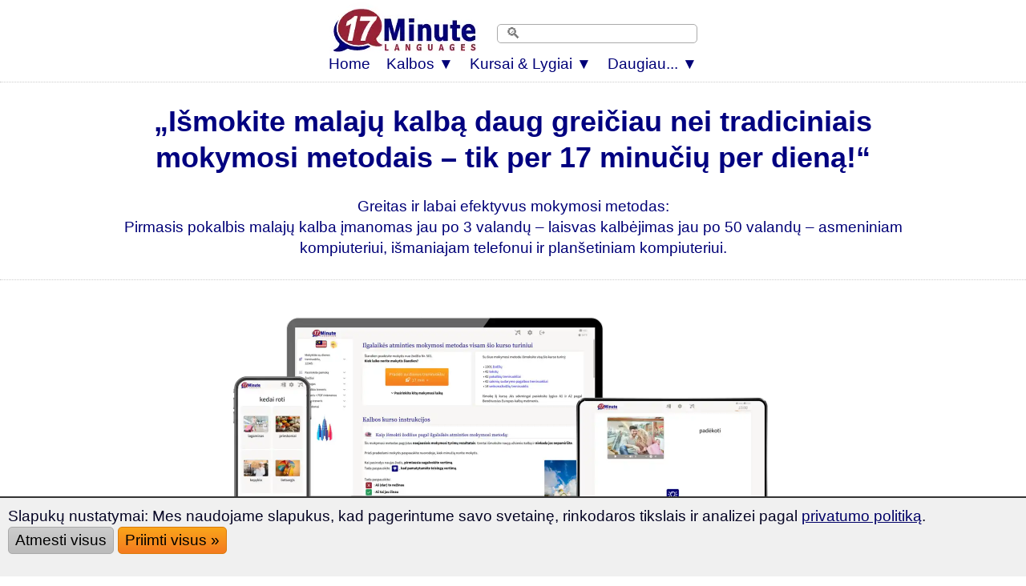

--- FILE ---
content_type: text/html; charset=UTF-8
request_url: https://www.17-minute-languages.com/lt/mokytis-malaj%c5%b3/
body_size: 61846
content:
<!DOCTYPE html> 
<HTML lang="lt">
<HEAD>
<meta http-equiv="content-type" content="text/html; charset=UTF-8" > 
<TITLE>Mokytis malajų ilgalaikės atminties metodo pagalba (2026)</TITLE>
<meta name="description" content="Išmokite malajų kalbą daug greičiau nei tradiciniais mokymosi metodais – tik per 17 minučių per dieną. Mokykitės malajų kalbos kompiuteriu + išmaniuoju telefonu + planšete.">
<link rel="alternate" hreflang="de" href="https://www.sprachenlernen24.de/malaysisch-lernen/" />
<link rel="alternate" hreflang="en" href="https://www.17-minute-languages.com/en/learn-malaysian/" />
<link rel="alternate" hreflang="fr" href="https://www.17-minute-languages.com/fr/apprendre-le-malais/" />
<link rel="alternate" hreflang="pt" href="https://www.17-minute-languages.com/pt/aprender-malaio/" />
<link rel="alternate" hreflang="pt-br" href="https://www.17-minute-languages.com/br/aprender-malaio/" />
<link rel="alternate" hreflang="it" href="https://www.17-minute-languages.com/it/imparare-malese/" />
<link rel="alternate" hreflang="sv" href="https://www.17-minute-languages.com/se/lär-dig-malaysiska/" />
<link rel="alternate" hreflang="ru" href="https://www.17-minute-languages.com/ru/учить-малайский/" />
<link rel="alternate" hreflang="es" href="https://www.17-minute-languages.com/es/aprender-malayo/" />
<link rel="alternate" hreflang="el" href="https://www.17-minute-languages.com/gr/Μάθετε-μαλαισιανά/" />
<link rel="alternate" hreflang="hr" href="https://www.17-minute-languages.com/hr/učenje-malezijskog/" />
<link rel="alternate" hreflang="id" href="https://www.17-minute-languages.com/id/belajar-bahasa-malaysia/" />
<link rel="alternate" hreflang="pl" href="https://www.17-minute-languages.com/pl/nauka-malezyjskiego/" />
<link rel="alternate" hreflang="lt" href="https://www.17-minute-languages.com/lt/mokytis-malajų/" />
<link rel="canonical" href="https://www.17-minute-languages.com/lt/mokytis-malajų/" />
<link rel="alternate" hreflang="ja" href="https://www.17-minute-languages.com/jp/マレーシア語を学ぶ/" />
<link rel="alternate" hreflang="nl" href="https://www.17-minute-languages.com/nl/maleis-leren/" />
<link rel="alternate" hreflang="cs" href="https://www.17-minute-languages.com/cz/učit-se-malajsky/" />
<link rel="alternate" hreflang="vi" href="https://www.17-minute-languages.com/vn/học-tiếng-mã-lai/" />
<link rel="alternate" hreflang="fi" href="https://www.17-minute-languages.com/fi/opi-malesiaa/" />
<link rel="alternate" hreflang="ro" href="https://www.17-minute-languages.com/ro/învață-malaieză/" />
<link rel="alternate" hreflang="tr" href="https://www.17-minute-languages.com/tr/malayca-öğrenin/" />
<link rel="alternate" hreflang="bg" href="https://www.17-minute-languages.com/bg/изучаване-на-Малайски-език/" />
<link rel="alternate" hreflang="sl" href="https://www.17-minute-languages.com/si/učenje-malajskega-jezika/" />
<meta name="viewport" content="width=device-width, initial-scale=1">
<meta name="Robots" content="all,index,follow">
<meta name="revisit-after" content="3 days">
<LINK media="none" onload="if(media!=='all')media='all'" REL="shortcut icon" HREF="https://www.17-minute-languages.com/favicon.ico" type="image/ico">
<link rel="preload" href="https://www.17-minute-languages.com/CSS-17-24-mini-mdb-all-min.css" as="style">
<link rel="stylesheet" type="text/css" href="https://www.17-minute-languages.com/CSS-17-24-mini-mdb-all-min.css">
<script loading=lazy defer src="https://www.17-minute-languages.com/fontawesome/js/all-min-24-17-filter.js"></script>
</HEAD>
<body>
<div align="center" style="padding:0; margin:0;" id="topheader"><nav style="width:100%; max-width:100% padding:0; margin:0;" style="text-align:center;"><div align="center"><div class="div_table"><div class="nav_div_tr"><div class="nav_div_td">
<label for="dropdown" class="navtouch navburger">&#9776;</label>
</div><div class="nav_div_td">
<style>.logo17 {width:190px; aspect-ratio: 2.6;padding:0 0 0 0;} 
.tdlogo17 {width:210px; }@media screen and (max-width: 600px) {.logo17 {width:95px;height:36px;padding:0px 0px 0px 0px;}.tdlogo17 {width:105px; }}</style>
<a href="https://www.17-minute-languages.com/lt/" class="navlogo"><picture class="logo17">
  <source srcset="https://www.17-Minute-Languages.com/grafik/17-minute-languages-logo190_2.webp" type="image/webp">
  <source srcset="https://www.17-Minute-Languages.com/grafik/17-minute-languages-logo190_2.png" type="image/png"> 
  <img src="https://www.17-Minute-Languages.com/grafik/17-minute-languages-logo190_2.png" alt="17 Minute Languages" class="logo17">
</picture><!--img src="https://www.17-Minute-Languages.com/grafik/17-minute-languages-logo190_2.png" alt="17 Minute Languages" class="logo17"--></a></div><div class="nav_div_td"><div class="navtopsearch">
<form name="suchformular" action="https://www.17-minute-languages.com/search.php" method="POST">
<input type="hidden" name="vpid" value="">
<input type="hidden" name="webseite" value="https://www.17-minute-languages.com/search.php">
<input type="hidden" name="startseite" value="https://www.17-minute-languages.com/lt/">
<input type="text" name="suchbegriff" value="" placeholder="🔍" class="searchbarpure">
</div><div style="backgroundcolor:#AA5544;" class="top_td" style="width:0;"></form></div></div></div></div>
<div align="center" class="dropdownmenus">
<input type="checkbox" id="dropdown" />
<ul class="menu">
<li class="nav1"><a href="https://www.17-minute-languages.com/lt/" class="navtoplink">Home</a></li>
<li class="nav1b">
<label for="dropdown-3" class="navtouch navtoplink nav1c">Kalbos ▼</label>
<a href="#">Kalbos</a>
<input type="checkbox" id="dropdown-3"/>
<ul class="ulnavsprachen">
<li class="nav2a navsprachen navsprachen2"><a class="navsprachenlink" href="https://www.17-minute-languages.com/lt/mokytis-afrikanų/"><div class="FlagAF navflag"></div><div class="navsprachentext">Mokytis afrikanų</div></a></li>
<li class="nav2a navsprachen navsprachen2"><a class="navsprachenlink" href="https://www.17-minute-languages.com/lt/mokytis-albanų/"><div class="FlagAL navflag"></div><div class="navsprachentext">Mokytis albanų</div></a></li>
<li class="nav2a navsprachen navsprachen2"><a class="navsprachenlink" href="https://www.17-minute-languages.com/lt/mokytis-amerikiečių/"><div class="FlagUS navflag"></div><div class="navsprachentext">Mokytis amerikiečių</div></a></li>
<li class="nav2a navsprachen navsprachen2"><a class="navsprachenlink" href="https://www.17-minute-languages.com/lt/mokytis-amharų/"><div class="FlagAM navflag"></div><div class="navsprachentext">Mokytis amharų</div></a></li>
<li class="nav2a navsprachen navsprachen2"><a class="navsprachenlink" href="https://www.17-minute-languages.com/lt/mokytis-anglų/"><div class="FlagEN navflag"></div><div class="navsprachentext">Mokytis anglų</div></a></li>
<li class="nav2a navsprachen navsprachen2"><a class="navsprachenlink" href="https://www.17-minute-languages.com/lt/mokytis-arabų/"><div class="FlagAR navflag"></div><div class="navsprachentext">Mokytis arabų</div></a></li>
<li class="nav2a navsprachen navsprachen2"><a class="navsprachenlink" href="https://www.17-minute-languages.com/lt/mokytis-armėnų/"><div class="FlagAE navflag"></div><div class="navsprachentext">Mokytis armėnų</div></a></li>
<li class="nav2a navsprachen navsprachen2"><a class="navsprachenlink" href="https://www.17-minute-languages.com/lt/mokytis-azerbaidžaniečių/"><div class="FlagAZ navflag"></div><div class="navsprachentext">Mokytis azerbaidžaniečių</div></a></li>
<li class="nav2a navsprachen navsprachen2"><a class="navsprachenlink" href="https://www.17-minute-languages.com/lt/mokytis-baltarusių/"><div class="FlagBY navflag"></div><div class="navsprachentext">Mokytis baltarusių</div></a></li>
<li class="nav2a navsprachen navsprachen2"><a class="navsprachenlink" href="https://www.17-minute-languages.com/lt/mokytis-baskų/"><div class="FlagEU navflag"></div><div class="navsprachentext">Mokytis baskų</div></a></li>
<li class="nav2a navsprachen navsprachen2"><a class="navsprachenlink" href="https://www.17-minute-languages.com/lt/mokytis-bengalų/"><div class="FlagBD navflag"></div><div class="navsprachentext">Mokytis bengalų</div></a></li>
<li class="nav2a navsprachen navsprachen2"><a class="navsprachenlink" href="https://www.17-minute-languages.com/lt/mokytis-bosnių/"><div class="FlagBA navflag"></div><div class="navsprachentext">Mokytis bosnių</div></a></li>
<li class="nav2a navsprachen navsprachen2"><a class="navsprachenlink" href="https://www.17-minute-languages.com/lt/mokytis-brazilų/"><div class="FlagBR navflag"></div><div class="navsprachentext">Mokytis brazilų</div></a></li>
<li class="nav2a navsprachen navsprachen2"><a class="navsprachenlink" href="https://www.17-minute-languages.com/lt/mokytis-bulgarų/"><div class="FlagBG navflag"></div><div class="navsprachentext">Mokytis bulgarų</div></a></li>
<li class="nav2a navsprachen navsprachen2"><a class="navsprachenlink" href="https://www.17-minute-languages.com/lt/mokytis-čekų/"><div class="FlagCZ navflag"></div><div class="navsprachentext">Mokytis čekų</div></a></li>
<li class="nav2a navsprachen navsprachen2"><a class="navsprachenlink" href="https://www.17-minute-languages.com/lt/mokytis-danų/"><div class="FlagDK navflag"></div><div class="navsprachentext">Mokytis danų</div></a></li>
<li class="nav2a navsprachen navsprachen2"><a class="navsprachenlink" href="https://www.17-minute-languages.com/lt/mokytis-dari/"><div class="FlagDR navflag"></div><div class="navsprachentext">Mokytis dari</div></a></li>
<li class="nav2a navsprachen navsprachen2"><a class="navsprachenlink" href="https://www.17-minute-languages.com/lt/mokytis-egipto-arabų/"><div class="FlagEG navflag"></div><div class="navsprachentext">Mokytis egipto arabų</div></a></li>
<li class="nav2a navsprachen navsprachen2"><a class="navsprachenlink" href="https://www.17-minute-languages.com/lt/mokytis-estų/"><div class="FlagEE navflag"></div><div class="navsprachentext">Mokytis estų</div></a></li>
<li class="nav2a navsprachen navsprachen2"><a class="navsprachenlink" href="https://www.17-minute-languages.com/lt/mokytis-graikų/"><div class="FlagGR navflag"></div><div class="navsprachentext">Mokytis graikų</div></a></li>
<li class="nav2a navsprachen navsprachen2"><a class="navsprachenlink" href="https://www.17-minute-languages.com/lt/mokytis-gruzinų/"><div class="FlagGE navflag"></div><div class="navsprachentext">Mokytis gruzinų</div></a></li>
<li class="nav2a navsprachen navsprachen2"><a class="navsprachenlink" href="https://www.17-minute-languages.com/lt/mokytis-hebrajų/"><div class="FlagIL navflag"></div><div class="navsprachentext">Mokytis hebrajų</div></a></li>
<li class="nav2a navsprachen navsprachen2"><a class="navsprachenlink" href="https://www.17-minute-languages.com/lt/mokytis-hindi/"><div class="FlagIN navflag"></div><div class="navsprachentext">Mokytis hindi</div></a></li>
<li class="nav2a navsprachen navsprachen2"><a class="navsprachenlink" href="https://www.17-minute-languages.com/lt/mokytis-indoneziečių/"><div class="FlagID navflag"></div><div class="navsprachentext">Mokytis indoneziečių</div></a></li>
<li class="nav2a navsprachen navsprachen2"><a class="navsprachenlink" href="https://www.17-minute-languages.com/lt/mokytis-islandų/"><div class="FlagIS navflag"></div><div class="navsprachentext">Mokytis islandų</div></a></li>
<li class="nav2a navsprachen navsprachen2"><a class="navsprachenlink" href="https://www.17-minute-languages.com/lt/mokytis-ispanų/"><div class="FlagES navflag"></div><div class="navsprachentext">Mokytis ispanų</div></a></li>
<li class="nav2a navsprachen navsprachen2"><a class="navsprachenlink" href="https://www.17-minute-languages.com/lt/mokytis-italų/"><div class="FlagIT navflag"></div><div class="navsprachentext">Mokytis italų</div></a></li>
<li class="nav2a navsprachen navsprachen2"><a class="navsprachenlink" href="https://www.17-minute-languages.com/lt/mokytis-japonų/"><div class="FlagJP navflag"></div><div class="navsprachentext">Mokytis japonų</div></a></li>
<li class="nav2a navsprachen navsprachen2"><a class="navsprachenlink" href="https://www.17-minute-languages.com/lt/mokytis-jordano-arabų/"><div class="FlagJO navflag"></div><div class="navsprachentext">Mokytis jordano arabų</div></a></li>
<li class="nav2a navsprachen navsprachen2"><a class="navsprachenlink" href="https://www.17-minute-languages.com/lt/mokytis-kanto-kinų/"><div class="FlagHK navflag"></div><div class="navsprachentext">Mokytis kanto-kinų</div></a></li>
<li class="nav2a navsprachen navsprachen2"><a class="navsprachenlink" href="https://www.17-minute-languages.com/lt/mokytis-katalonų/"><div class="FlagCA navflag"></div><div class="navsprachentext">Mokytis katalonų</div></a></li>
<li class="nav2a navsprachen navsprachen2"><a class="navsprachenlink" href="https://www.17-minute-languages.com/lt/mokytis-kazachų/"><div class="FlagKS navflag"></div><div class="navsprachentext">Mokytis kazachų</div></a></li>
<li class="nav2a navsprachen navsprachen2"><a class="navsprachenlink" href="https://www.17-minute-languages.com/lt/mokytis-kiniečių/"><div class="FlagCN navflag"></div><div class="navsprachentext">Mokytis kiniečių</div></a></li>
<li class="nav2a navsprachen navsprachen2"><a class="navsprachenlink" href="https://www.17-minute-languages.com/lt/mokytis-kinų/"><div class="FlagWU navflag"></div><div class="navsprachentext">Mokytis kinų</div></a></li>
<li class="nav2a navsprachen navsprachen2"><a class="navsprachenlink" href="https://www.17-minute-languages.com/lt/mokytis-kirgizų/"><div class="FlagKY navflag"></div><div class="navsprachentext">Mokytis kirgizų</div></a></li>
<li class="nav2a navsprachen navsprachen2"><a class="navsprachenlink" href="https://www.17-minute-languages.com/lt/mokytis-korėjiečių/"><div class="FlagKR navflag"></div><div class="navsprachentext">Mokytis korėjiečių</div></a></li>
<li class="nav2a navsprachen navsprachen2"><a class="navsprachenlink" href="https://www.17-minute-languages.com/lt/mokytis-kroatų/"><div class="FlagHR navflag"></div><div class="navsprachentext">Mokytis kroatų</div></a></li>
<li class="nav2a navsprachen navsprachen2"><a class="navsprachenlink" href="https://www.17-minute-languages.com/lt/mokytis-kurdų/"><div class="FlagKU navflag"></div><div class="navsprachentext">Mokytis kurdų</div></a></li>
<li class="nav2a navsprachen navsprachen2"><a class="navsprachenlink" href="https://www.17-minute-languages.com/lt/mokytis-latvių/"><div class="FlagLV navflag"></div><div class="navsprachentext">Mokytis latvių</div></a></li>
<li class="nav2a navsprachen navsprachen2"><a class="navsprachenlink" href="https://www.17-minute-languages.com/lt/išmokite-lietuvių-kalbą-kaip-užsienio-kalbą/"><div class="FlagLT navflag"></div><div class="navsprachentext">Lietuvių kaip užsienio kalba</div></a></li>
<li class="nav2a navsprachen navsprachen2"><a class="navsprachenlink" href="https://www.17-minute-languages.com/lt/mokytis-lenkų/"><div class="FlagPL navflag"></div><div class="navsprachentext">Mokytis lenkų</div></a></li>
<li class="nav2a navsprachen navsprachen2"><a class="navsprachenlink" href="https://www.17-minute-languages.com/lt/mokytis-libano-arabų/"><div class="FlagLB navflag"></div><div class="navsprachentext">Mokytis libano arabų</div></a></li>
<li class="nav2a navsprachen navsprachen2"><a class="navsprachenlink" href="https://www.17-minute-languages.com/lt/mokytis-makedonų/"><div class="FlagMK navflag"></div><div class="navsprachentext">Mokytis makedonų</div></a></li>
<li class="nav2a navsprachen navsprachen2"><a class="navsprachenlink" href="https://www.17-minute-languages.com/lt/mokytis-malagasių/"><div class="FlagMG navflag"></div><div class="navsprachentext">Mokytis malagasių</div></a></li>
<li class="nav2a navsprachen navsprachen2"><a class="navsprachenlink" href="https://www.17-minute-languages.com/lt/mokytis-malajų/"><div class="FlagMY navflag"></div><div class="navsprachentext">Mokytis malajų</div></a></li>
<li class="nav2a navsprachen navsprachen2"><a class="navsprachenlink" href="https://www.17-minute-languages.com/lt/mokytis-maljorkiečių/"><div class="FlagMQ navflag"></div><div class="navsprachentext">Mokytis maljorkiečių</div></a></li>
<li class="nav2a navsprachen navsprachen2"><a class="navsprachenlink" href="https://www.17-minute-languages.com/lt/mokytis-maltiečių/"><div class="FlagMT navflag"></div><div class="navsprachentext">Mokytis maltiečių</div></a></li>
<li class="nav2a navsprachen navsprachen2"><a class="navsprachenlink" href="https://www.17-minute-languages.com/lt/mokytis-maroko-arabų/"><div class="FlagMA navflag"></div><div class="navsprachentext">Mokytis maroko arabų</div></a></li>
<li class="nav2a navsprachen navsprachen2"><a class="navsprachenlink" href="https://www.17-minute-languages.com/lt/mokytis-meksikiečių/"><div class="FlagMX navflag"></div><div class="navsprachentext">Mokytis meksikiečių</div></a></li>
<li class="nav2a navsprachen navsprachen2"><a class="navsprachenlink" href="https://www.17-minute-languages.com/lt/mokytis-mongolų/"><div class="FlagMN navflag"></div><div class="navsprachentext">Mokytis mongolų</div></a></li>
<li class="nav2a navsprachen navsprachen2"><a class="navsprachenlink" href="https://www.17-minute-languages.com/lt/mokytis-nepalų/"><div class="FlagNP navflag"></div><div class="navsprachentext">Mokytis nepalų</div></a></li>
<li class="nav2a navsprachen navsprachen2"><a class="navsprachenlink" href="https://www.17-minute-languages.com/lt/mokytis-ngalų/"><div class="FlagLN navflag"></div><div class="navsprachentext">Mokytis ngalų</div></a></li>
<li class="nav2a navsprachen navsprachen2"><a class="navsprachenlink" href="https://www.17-minute-languages.com/lt/mokytis-norvegų/"><div class="FlagNO navflag"></div><div class="navsprachentext">Mokytis norvegų</div></a></li>
<li class="nav2a navsprachen navsprachen2"><a class="navsprachenlink" href="https://www.17-minute-languages.com/lt/mokytis-nyderlandų/"><div class="FlagNL navflag"></div><div class="navsprachentext">Mokytis nyderlandų</div></a></li>
<li class="nav2a navsprachen navsprachen2"><a class="navsprachenlink" href="https://www.17-minute-languages.com/lt/mokytis-pandžabų/"><div class="FlagPJ navflag"></div><div class="navsprachentext">Mokytis pandžabų</div></a></li>
<li class="nav2a navsprachen navsprachen2"><a class="navsprachenlink" href="https://www.17-minute-languages.com/lt/mokytis-persų/"><div class="FlagIR navflag"></div><div class="navsprachentext">Mokytis persų</div></a></li>
<li class="nav2a navsprachen navsprachen2"><a class="navsprachenlink" href="https://www.17-minute-languages.com/lt/mokytis-portugalų/"><div class="FlagPT navflag"></div><div class="navsprachentext">Mokytis portugalų</div></a></li>
<li class="nav2a navsprachen navsprachen2"><a class="navsprachenlink" href="https://www.17-minute-languages.com/lt/mokytis-prancūzų/"><div class="FlagFR navflag"></div><div class="navsprachentext">Mokytis prancūzų</div></a></li>
<li class="nav2a navsprachen navsprachen2"><a class="navsprachenlink" href="https://www.17-minute-languages.com/lt/mokytis-puštūnų/"><div class="FlagPS navflag"></div><div class="navsprachentext">Mokytis puštūnų</div></a></li>
<li class="nav2a navsprachen navsprachen2"><a class="navsprachenlink" href="https://www.17-minute-languages.com/lt/mokytis-rumunų/"><div class="FlagRO navflag"></div><div class="navsprachentext">Mokytis rumunų</div></a></li>
<li class="nav2a navsprachen navsprachen2"><a class="navsprachenlink" href="https://www.17-minute-languages.com/lt/mokytis-rusų/"><div class="FlagRU navflag"></div><div class="navsprachentext">Mokytis rusų</div></a></li>
<li class="nav2a navsprachen navsprachen2"><a class="navsprachenlink" href="https://www.17-minute-languages.com/lt/mokytis-serbų/"><div class="FlagSB navflag"></div><div class="navsprachentext">Mokytis serbų</div></a></li>
<li class="nav2a navsprachen navsprachen2"><a class="navsprachenlink" href="https://www.17-minute-languages.com/lt/mokytis-sinhalų/"><div class="FlagLK navflag"></div><div class="navsprachentext">Mokytis sinhalų</div></a></li>
<li class="nav2a navsprachen navsprachen2"><a class="navsprachenlink" href="https://www.17-minute-languages.com/lt/mokytis-sirijos-arabų/"><div class="FlagSY navflag"></div><div class="navsprachentext">Mokytis sirijos arabų</div></a></li>
<li class="nav2a navsprachen navsprachen2"><a class="navsprachenlink" href="https://www.17-minute-languages.com/lt/mokytis-slovakų/"><div class="FlagSK navflag"></div><div class="navsprachentext">Mokytis slovakų</div></a></li>
<li class="nav2a navsprachen navsprachen2"><a class="navsprachenlink" href="https://www.17-minute-languages.com/lt/mokytis-slovėnų/"><div class="FlagSL navflag"></div><div class="navsprachentext">Mokytis slovėnų</div></a></li>
<li class="nav2a navsprachen navsprachen2"><a class="navsprachenlink" href="https://www.17-minute-languages.com/lt/mokytis-suahilių/"><div class="FlagSH navflag"></div><div class="navsprachentext">Mokytis suahilių</div></a></li>
<li class="nav2a navsprachen navsprachen2"><a class="navsprachenlink" href="https://www.17-minute-languages.com/lt/mokytis-suomių/"><div class="FlagFI navflag"></div><div class="navsprachentext">Mokytis suomių</div></a></li>
<li class="nav2a navsprachen navsprachen2"><a class="navsprachenlink" href="https://www.17-minute-languages.com/lt/mokytis-švedų/"><div class="FlagSE navflag"></div><div class="navsprachentext">Mokytis švedų</div></a></li>
<li class="nav2a navsprachen navsprachen2"><a class="navsprachenlink" href="https://www.17-minute-languages.com/lt/mokytis-tagalų/"><div class="FlagPH navflag"></div><div class="navsprachentext">Mokytis tagalų</div></a></li>
<li class="nav2a navsprachen navsprachen2"><a class="navsprachenlink" href="https://www.17-minute-languages.com/lt/mokytis-tajų/"><div class="FlagTH navflag"></div><div class="navsprachentext">Mokytis tajų</div></a></li>
<li class="nav2a navsprachen navsprachen2"><a class="navsprachenlink" href="https://www.17-minute-languages.com/lt/mokytis-tamilų/"><div class="FlagTA navflag"></div><div class="navsprachentext">Mokytis tamilų</div></a></li>
<li class="nav2a navsprachen navsprachen2"><a class="navsprachenlink" href="https://www.17-minute-languages.com/lt/mokytis-tuniso-arabų/"><div class="FlagTN navflag"></div><div class="navsprachentext">Mokytis tuniso arabų</div></a></li>
<li class="nav2a navsprachen navsprachen2"><a class="navsprachenlink" href="https://www.17-minute-languages.com/lt/mokytis-turkų/"><div class="FlagTK navflag"></div><div class="navsprachentext">Mokytis turkų</div></a></li>
<li class="nav2a navsprachen navsprachen2"><a class="navsprachenlink" href="https://www.17-minute-languages.com/lt/mokytis-ukrainiečių/"><div class="FlagUA navflag"></div><div class="navsprachentext">Mokytis ukrainiečių</div></a></li>
<li class="nav2a navsprachen navsprachen2"><a class="navsprachenlink" href="https://www.17-minute-languages.com/lt/mokytis-urdu/"><div class="FlagUR navflag"></div><div class="navsprachentext">Mokytis urdu</div></a></li>
<li class="nav2a navsprachen navsprachen2"><a class="navsprachenlink" href="https://www.17-minute-languages.com/lt/mokytis-uzbekų/"><div class="FlagUZ navflag"></div><div class="navsprachentext">Mokytis uzbekų</div></a></li>
<li class="nav2a navsprachen navsprachen2"><a class="navsprachenlink" href="https://www.17-minute-languages.com/lt/mokytis-vengrų/"><div class="FlagHU navflag"></div><div class="navsprachentext">Mokytis vengrų</div></a></li>
<li class="nav2a navsprachen navsprachen2"><a class="navsprachenlink" href="https://www.17-minute-languages.com/lt/mokytis-vietnamiečių/"><div class="FlagVT navflag"></div><div class="navsprachentext">Mokytis vietnamiečių</div></a></li>
<li class="nav2a navsprachen navsprachen2"><a class="navsprachenlink" href="https://www.17-minute-languages.com/lt/mokytis-vokiečių/"><div class="FlagDE navflag"></div><div class="navsprachentext">Mokytis vokiečių</div></a></li>
<li class="nav2a navsprachen navsprachen2"><a class="navsprachenlink" href="https://www.17-minute-languages.com/lt/mokytis-volofų/"><div class="FlagWO navflag"></div><div class="navsprachentext">Mokytis volofų</div></a></li>  
</ul></li>
<li class="nav1b">
<label for="dropdown-5" class="navtouch navtoplink nav1c">Kursai & Lygiai ▼</label>
<a href="#">Kursai & Lygiai</a>
<input type="checkbox" id="dropdown-5"/>
<ul class="ulnavkurse">
<li class="navkurse nav2a navkurse2">
<a class="navkurselink" href="https://www.17-minute-languages.com/lt/mokytis-malajų/">
<div class="div_li_level"><div class="div_table"><div class="div_tr"><div class="div_td" style="width:70px;" align="center">
<span class="fa-layers fa-fw fa-2x ">
<i class="fas fa-rectangle-landscape ired"></i>
<span class="fa-layers-text fa-inverse" data-fa-transform="up-2 right-2" style="font-weight:normal; font-size:13px;">A1/C2</span></span></div><div class="div_td">
<b>Mokytis malajų</b> <!--STAR-->
</div></div></div></div>
</a></li>
<li id="ListStories" class="navkurse nav2a navkurse2">
<a class="navkurselink" href="https://www.17-minute-languages.com/lt/mokytis-malajų/dvikalbės-istorijos/">
<div class="div_li_level_icons"><div class="div_table"><div class="div_tr"><div class="div_td" style="width:70px;" align="center">
<i class="fas fa-book fa-lg" style="color:#000077"></i></div><div class="div_td">
Dvikalbės istorijos malajų/lietuvių kalba
</div></div></div></div>
</a></li>
<li class="navkurse nav2a navkurse2">
<a class="navkurselink" href="https://www.17-minute-languages.com/lt/lietuvių-malajų-kalbų-žodynas/">
<div class="div_li_level_icons">
<div class="div_table"><div class="div_tr"><div class="div_td" style="width:70px;" align="center">
<i class="fas fa-book-reader fa-lg" style="color:#000077"></i>
</div><div class="div_td">
Nemokamas lietuvių &#8596; malajų žodynas
</div></div></div></div>
</a></li>
</ul></li>
<li class="nav1b">
<label for="dropdown-7" class="navtouch navtoplink nav1c">Daugiau... ▼</label>
<a href="#">Daugiau...</a>
<input type="checkbox" id="dropdown-7"/>
<ul class="ulnavkurse">
<li class="navkurse nav2a navkurse2"><a class="navmehrlink" href="https://www.17-minute-languages.com/lt/we-stand-with-ukraine/">#WeStandWithUkraine</a></li>
<li class="navkurse nav2a navkurse2"><a class="navmehrlink" href="https://www.17-minute-languages.com/lt/login/">Prisijungti</a></li>
<li class="navkurse nav2a navkurse2"><a class="navmehrlink" href="https://www.17-minute-languages.com/lt/Kontaktai/">Kontaktai & DUK</a></li>
<li class="navkurse nav2a navkurse2 navaffiliate"><a class="navmehrlink" href="https://www.17-minute-languages.com/lt/užsidirbk-pinigų-internete/">Tapkite partneriu!</a></li>
<li class="navkurse nav2a navkurse2"><a class="navmehrlink" href="https://www.17-minute-languages.com/lt/Apie-mus/">Apie mus</a></li>
<li class="navkurse nav2a navkurse2"><a class="navmehrlink" href="https://www.17-minute-languages.com/lt/apie-17-minute-languages/">Apie 17 Minute Languages</a></li>
<li class="navkurse nav2a navkurse2"><a class="navmehrlink" href="https://www.17-minute-languages.com/lt/Privatumo-nuostatos/">Privatumo nuostatos</a></li>
</ul></li>
</ul>
</div>
</nav></div>
<script>
var usprache="lt";
var id=""; 
var id1="";
var domainreferrer="";
if (typeof(localStorage)!=="undefined") {
	try { if (id=="" && localStorage.getItem("id")) { id=localStorage.getItem("id"); } } catch(err) {}
	try { if (id1=="" && localStorage.getItem("id1")) { id1=localStorage.getItem("id1"); } } catch(err) {}
	try { if (domainreferrer=="" && localStorage.getItem("referrer")) { domainreferrer=localStorage.getItem("referrer"); } } catch(err) {}
}
 var idx=id; var idf=id; var idl=id; var idn=id; var idi=id; var idb=id; var idxo=id; var IPID=id; var spth=""; var st=[]; var s8t=[]; var s4t=[];
var a=0; for (a=0;a<50;a+=1) { st[a]=0; s8t[a]=0; s4t[a]=0; } 
try { if (id1.length>5 && id1.length<10) {
	//document.write("<style>.idview {position: absolute; top:10px; right:20px; color:#AAAAAA;} @media screen and (max-width:768px){ .idview {display:none;}}</style><div class=\"idview\">"+id1+"</div>"); 
} } catch(err) {}
</script>
<style>.idview {position: absolute; top:10px; right:20px; color:#AAAAAA;} @media screen and (max-width:768px){ .idview {display:none;}}</style><div class="idview"></div>
<div style="margin-left:auto; margin-right:auto;"><div class="fullcontainer1000 containerlinetop containerlinebottom" id="topcontainer">
&nbsp;
<a id="Apžvalga"></a>
<style>
		.HeadlineLogo{width:200px; height:auto; }
.HeadlineLogoMini{width:68px; height:auto; margin-right:20px; }
.HeadlineLogoMicro{width:80px; height:auto; }
.Top5img { width:60px; height:auto;  }
.TTimg2 { width:100px; height:auto; border-radius:50px; border:2px solid #777777; }
.MR10img { width:100px; height:auto; border-radius:5px; margin:20px 20px 10px 0;  }
.divtdmr { padding-right:20px; vertical-align:top; }
.verbtd { min-width:150px; }
.Skyline4x1{ width:1100px; height:auto; max-width:80%; margin:20px 0 10px 0; border-radius:5px;}
.TTimg{width:120px; height:auto; }
.WatercolorH{ width:600px; height:auto; max-width:60%; margin:10px 0 10px 0; border-radius:5px;}
@media screen and (max-width:867px) {
			.HeadlineLogo{width:100px; height:auto; }
	.HeadlineLogoMini{width:45px; height:auto; }
	.TTimg{width:100px; height:auto; }
	.MR10img { width:80px; height:auto; }
	.divtdmr { padding-right:10px;}
}
</style>
<style> @media screen and (min-width:868px) { .mainheadlinemargin{ margin-top:20px; margin-bottom:20px;} }</style>
<h1 class="mittelgross2 mainheadline schriftartmittelgross">
<div align="center" id="myh1">
„Išmokite malajų kalbą daug greičiau nei tradiciniais mokymosi metodais – tik per 17 minučių per dieną!“
</div>
</h1>
<div class="mittelgross2 mainheadline" id="SubHeadline">
<div align="center"><div align="center">
<div class="normaltext2 subheadcolor">&nbsp;<br><div align="center">
Greitas ir labai efektyvus mokymosi metodas:<br>
Pirmasis pokalbis malajų kalba įmanomas jau po 3 valandų – laisvas kalbėjimas jau po 50 valandų – asmeniniam kompiuteriui, išmaniajam telefonui ir planšetiniam kompiuteriui.
<br>&nbsp;
</div></div>
</div>
</div></div>
<div id="zeitfeldtop"></div>
<script type="application/ld+json">
{
  "@context": "https://schema.org",
  "@type": "WebPage",
  "name": "Mokytis malajų ilgalaikės atminties metodo pagalba (2026)",
  "url": "https://www.17-minute-languages.com/lt/mokytis-malajų/",
  "dateModified": "2026-01-08"
}
</script>
</div></div>&nbsp;
</div></div>
<div class="Container1Center"><div class="fullcontainer1000">
<div class="toparea22"><div><div align="center"><div id="screenshottop">
<style>.Screenshot700x266 { width:700px; height:266px; border:0; } @media screen and (max-width: 800px) { .Screenshot700x266 { width:95vw; height:36.1vw; } }</style>
<picture class="Screenshot700x266">
  <source id="Screensho1" srcset="https://www.17-minute-languages.com/grafik/Screenshots/LT-MY-350x133-Z1.webp" type="image/webp">
  <source id="Screensho2" srcset="https://www.17-minute-languages.com/grafik/Screenshots/LT-MY-350x133-Z1.jpg" type="image/jpeg"> 
  <img id="Screensho3" src="https://www.17-minute-languages.com/grafik/Screenshots/LT-MY-350x133-Z1.jpg" alt="mokytis malajų" class="Screenshot700x266">
</picture>
<!img id="screenshotimg" src="[data-uri]" data-src="https://www.17-minute-languages.com/grafik/Screenshots/LT-MY-350x133-Z1.jpg" alt="mokytis malajų" class="Screenshot700x266"></div></div></div></div>
<script>
var webpsupports=0;
var webps = new Image();
webps.onerror = function(){ };
webps.onload = function(){ webpsupports=1; };
webps.src = '[data-uri]';
var p=0; var images = [];
window.setTimeout(function(){screenshotpreload();},2000);
window.setTimeout(function(){screenshotshuffle();},4000);
var Kuerzel= "LT";
var urli="https://www.17-minute-languages.com/grafik/Screenshots/"+Kuerzel+"-MY-700x266-Z2.jpg";
function screenshotpreload() {
	if (webpsupports==1) { urli="https://www.17-minute-languages.com/grafik/Screenshots/"+Kuerzel+"-MY-700x266-Z2.webp"; }
	images[0] = new Image();
	images[0].src = urli;
}
var screenshotnr=1; var screenshotnr2=2; var urli2="";
function screenshotshuffle() {
	screenshotnr2+=1; screenshotnr+=1; if (screenshotnr>12) { screenshotnr=1; }
	var scrimgjpg = "https://www.17-minute-languages.com/grafik/Screenshots/"+Kuerzel+"-MY-700x266-Z"+screenshotnr+".jpg";
	var scrimgwebp = "https://www.17-minute-languages.com/grafik/Screenshots/"+Kuerzel+"-MY-700x266-Z"+screenshotnr+".webp";
	Screensho1.srcset = scrimgwebp; Screensho2.srcset = scrimgjpg; Screensho3.src = scrimgjpg;
	if (screenshotnr2<13) {
		if (screenshotnr2==12) { screenshotnr2=1; }
		urli2="https://www.17-minute-languages.com/grafik/Screenshots/"+Kuerzel+"-MY-700x266-Z"+screenshotnr2+".jpg";
		if (webpsupports==1) { urli2="https://www.17-minute-languages.com/grafik/Screenshots/"+Kuerzel+"-MY-700x266-Z"+screenshotnr2+".webp"; }
		var imagepre = new Image();
		imagepre.src = urli2;
		if (screenshotnr2==1) { screenshotnr2=8; }
	}
	window.setTimeout(function(){screenshotshuffle();},4000);
}
window.addEventListener('load', function() {
	Screensho1.srcset = "https://www.17-minute-languages.com/grafik/Screenshots/"+Kuerzel+"-MY-700x266-Z1.webp";
	Screensho2.srcset = "https://www.17-minute-languages.com/grafik/Screenshots/"+Kuerzel+"-MY-700x266-Z1.jpg";
	Screensho3.src = "https://www.17-minute-languages.com/grafik/Screenshots/"+Kuerzel+"-MY-700x266-Z1.jpg";
});
</script>
</div></div></div></div>
</div></div><div align="center"><div class="Container2Small">
<a id="p1" name="p1"></a>
<div id="headlineZ" class="normaltext2 headlineztext" style="padding:10px 0 10px 0;">
<b>
Štai kodėl šis malajų kalbos kursas skiriasi nuo kitų kalbų kursų:
</b>
</div>
<style>
@media (max-width: 575.98px) { .table-responsive-sm { display: block; width: 100%; overflow-x: auto; -webkit-overflow-scrolling: touch; }
.table-responsive-sm > .table-bordered { border: 0; }
}
@media (max-width: 767.98px) { .table-responsive-md { display: block; width: 100%; overflow-x: auto; -webkit-overflow-scrolling: touch; }
.table-responsive-md > .table-bordered { border: 0; }
}
@media (max-width: 991.98px) { .table-responsive-lg { display: block; width: 100%; overflow-x: auto; -webkit-overflow-scrolling: touch; }
.table-responsive-lg > .table-bordered { border: 0; }
}
@media (max-width: 1199.98px) { .table-responsive-xl { display: block; width: 100%; overflow-x: auto; -webkit-overflow-scrolling: touch; }
.table-responsive-xl > .table-bordered { border: 0; }
}
.table-responsive { display: block; width: 100%; overflow-x: auto; -webkit-overflow-scrolling: touch; }
.table-responsive > .table-bordered { border: 0; }
.table-borderless th, .table-borderless td, .table-borderless thead th, .table-borderless tbody + tbody { border: 0; }
.table { width: 100%; margin-bottom: 1rem;  }
.table th, .table td { padding: 0.75rem; vertical-align: top; }
.fa_topdiv { min-height:45px;}
@media (max-width: 767.98px) { .fa_topdiv { min-height:37px; } }
</style>
<div class="table-responsive"><table class="table table-borderless">
<tr class="top5_1"><td class="fa_top_td">
<div class="fa_topdiv"><span class="fa-stack fa_top">
<i class="fas fa-circle fa-stack-2x fa_top_blue"></i>
<i class="far fa-user-clock fa-stack-1x fa_top_white"></i>
</span></div>
</td><td class="top5d_1"><div class="normaltext headlineztext">
Rekomenduojamas studijų laikas: <b>tik 17 minučių per dieną</b>.
<br>
Prieiga bet kur, bet kuriuo metu ir bet kokiu įrenginiu.
<br>
Dvikalbiams santykiams, darbui ir karjerai kaip kad galėtumėte susikalbėti su giminėmis.
</div></td></tr>
<tr class="top5_2"><td class="fa_top_td">
<div class="fa_topdiv"><span class="fa-stack fa_top">
<i class="fas fa-circle fa-stack-2x fa_top_blue"></i>
<i class="far fa-head-side-brain fa-stack-1x fa_top_white"></i>
</span></div>
</td><td class="top5d_2"><div class="normaltext headlineztext">
Dėl apdovanojimus pelniusio <b>ilgalaikės atminties mokymosi metodo</b> Jūs daugiau <b>niekada nepamiršite</b> malajų kalbos.
</div></td></tr> 
<tr class="top5_3"><td class="fa_top_td">
<div class="fa_topdiv"><span class="fa-stack fa_top">
<i class="fas fa-circle fa-stack-2x fa_top_blue"></i>
<i class="far fa-head-side-headphones fa-stack-1x fa_top_white"></i>
</span></div>
</td><td class="top5d_3"><div class="normaltext headlineztext">
<b>Supermokymosi technologijos</b> dėka galite <b>38,7 % greičiau pažengti</b> ir geriau susikaupti.
</div></td></tr> 
<tr class="top5_4"><td class="fa_top_td">
<div class="fa_topdiv"><span class="fa-stack fa_top">
<i class="fas fa-circle fa-stack-2x fa_top_blue"></i>
<i class="far fa-flux-capacitor fa-stack-1x fa_top_white"></i>
</span></div>
</td><td class="top5d_4"><div class="normaltext headlineztext">
Išmokti malajų kalbos dar niekada nebuvo taip paprasta:<br>
Visus pratimus <b>Jums kiekvieną dieną suteikia</b> kursas.<br>
Dėl to malajų kalbą išmoksite <b>praktiškai patys</b>.
</div></td></tr> 
<tr class="top5_5"><td class="fa_top_td">
<div class="fa_topdiv"><span class="fa-stack fa_top">
<i class="fas fa-circle fa-stack-2x fa_top_blue"></i>
<i class="far fa-chalkboard-teacher fa-stack-1x fa_top_white"></i>
</span></div>
</td><td class="top5d_5"><div class="normaltext headlineztext">
Įvairūs mokymosi metodai garantuoja <b>linksmą mokymąsi</b> ir sėkmę bei <b>motyvuoja Jus mokytis malajų kalbą kiekvieną dieną</b>.
</div></td></tr> 
</table></div>
<script>  var idf=id;</script>
<script>
spth ="-s4tLT01"+s4t[1]+"-s8t09"+s8t[9]+"-s8tLT09"+s8t[9];
</script>
</div></div><div class="clear topfloat3"></div>
</div></div>
<a id="Demonstracinė-versija"></a>
<!-- NEWSJS-BASIS1-lt -->
<div align="center"><div class="seitencontainer3">
<style>.vokweissbox { padding:0 0 0 0 !important; border:0 !important; -moz-box-shadow:0 0 0 0 rgba(0,0,0,0); !important; -webkit-box-shadow:0 0 0 0 rgba(0,0,0,0); !important; box-shadow:0 0 0 0 rgba(0,0,0,0); !important; background:none !important; border-radius:0 !important;} .headlinelautsprecher,.vokweissbox,.audiotable,#Gratis1{text-align:center; margin: auto;} .volumeicon { color:#000077; font-size:20pt; } </style>
</div></div></div>
<div class="Container1CenterYellow"><div class="Container2Large"><div class="row p-0 m-0"><div class="col-md-8 m-0 p-0"><style>
.Demo_Bild { width:100%; margin-left:17px;max-width:100%; height:auto; overflow: hidden; margin-bottom:20px; margin-left:10px; margin-right:10px;} 
@media screen and (max-width: 768px) { .Demo_Bild { width:70vw; height:70vw; margin-left:0; margin-right:10px; margin-bottom:10px;}} 
@media screen and (min-width: 1250px) { .Demo_Bild { width:400px; height:auto;} } 
</style>
<div style="margin-left:auto; margin-right:auto;"><div class="normaltext">
<div class="ueberschrift01"><h3 class="schwarz"><img defer loading=lazy src="[data-uri]" data-src="https://www.17-minute-languages.com/grafik/Flaggen2/malaysisch-300x200-09.png" class="demo-headline-flag" alt="Mokykitės ateinančias 2 dienas nemokamai malajų kalbą"><style>.demo-headline-flag { width:60px; height:40px; margin-right:10px;} @media screen and (max-width: 800px) { .demo-headline-flag { width:45px; height:30px;} } </style>Nemokama malajų kalbos bandomoji versija:</h3></div>&nbsp;<br>
<b>Mokykitės ateinančias 2 dienas nemokamai malajų kalbą.</b><br>
Išbandykite kursą ir įsitikinkite, kad išmoksite kursą daug <b>greičiau nei prieš tai</b>.<br>
Pamatykite, kad išmokti malajų kalbą pagaliau yra <b>įdomu ir lengva</b> – <b>ir kaip šis kursas motyvuoja Jus mokytis kiekvieną dieną</b>.<br>
<b>Jūs nustebsite, kiek daug Jūs išmoksite per šias dvi dienas!</b>
<br>
<form name="newsformularB" action="javascript:overlay_show('divoverlay17M');" method="post"> 
&nbsp;<div align="center"><input value=" Pradėkite malajų kalbos demonstracinę versiją dabar&nbsp;&#187; " type="submit" class="ctabutton"></div>
</form>
</div></div>
</div><div class="col-md-4 m-0 p-0"><div align="center">
<img defer loading=lazy src="[data-uri]" data-src="https://www.17-minute-languages.com/grafik/Big/Malaysisch-Big-15_600.jpg" class="BigWebImg Demo_Bild" alt="Mokykitės ateinančias 2 dienas nemokamai malajų kalbą"></div>
</div></div>
</div></div></div></div></div>
<script> if (id.indexOf("-nl")>-1) { if (document.getElementById("newsletterbasis1")) { document.getElementById("newsletterbasis1").style.display="none"; }} </script>
<br>&nbsp;<br>
<style>.vokweissbox{ opacity:85%; background:white !important; margin:30px 10px 10px 10px !important; padding:10px !important; border-radius:5px !important;} .BGFotoFull2 { xbackground-image: url("https://www.17minutelanguages.com/grafik-m/M-MY-FotoNature-H-12-M.webp"); background-color: rgba(255, 255, 255, 0.4); background-blend-mode: overlay; background-size: cover; background-repeat: no-repeat; background-position: center; height: 100%; }</style>
<div align="Container1Center" class="BGFotoFull2" data-bg="https://www.17minutelanguages.com/grafik-m/M-MY-FotoNature-H-12-M.webp"><div class="Container2Medium"><div class="row p-0 m-0"><div class="col-md-12 m-0 p-0">
<!--v23--><div class="vokweissbox">
<div class="ueberschrift01"><h2 class="schwarz headlinelautsprecher">Pagrindiniai malajų kalbos žodžiai:</h2></div><br><input type="button" class="audioboxbutton audioboxvok" value="1 dalis" onclick="javascript:gratisbox1();"> <input type="button" class="audioboxbutton audioboxvok" value="2 dalis" onclick="javascript:gratisbox2();"> <input type="button" class="audioboxbutton audioboxvok" value="3 dalis" onclick="javascript:gratisbox3();"> <input type="button" class="audioboxbutton audioboxvok" value="4 dalis" onclick="javascript:gratisbox4();">  <input type="button" class="audioboxbutton audioboxvok" value="5 dalis" onclick="javascript:gratisbox5();"> <br><div style="padding:5px 0 5px 0;"></div>
<div id="Gratis1"><div class="div_table audiotable" style="border-spacing: 3px;">
<div class="div_tr"><div class="div_td audioboxtd10 audioboxvoktd1">&nbsp;</div><div class="div_td audioboxtd20 audioboxvoktd2 audioboxflag2"><img defer loading=lazy src="[data-uri]" data-src="https://www.17-minute-languages.com/grafik/Flaggen2/litauisch-300x200-10.png" class="audioflag" alt="lt"></div><div class="div_td audioboxtd30 audioboxvoktd3 audioboxflag3"><img defer loading=lazy src="[data-uri]" data-src="https://www.17-minute-languages.com/grafik/Flaggen2/malaysisch-300x200-09.png" class="audioflag" alt="lt-my"></div></div>
<div class="div_tr"><div class="div_td audioboxtd10 audioboxvoktd1"><div style="visibility:hidden;"><audio id="play1027" preload="none"><source src="https://www.sprachenlernen24-download.de/w-audio/my/1027.mp3" type="audio/mpeg"></audio></div><span class="volumeicon" onclick="javascript:audioplay('play1027');"><i class="fas fa-volume fa_volume"></i></span></div><div class="div_td audioboxtd20 audioboxvoktd2">taip</div><div class="div_td audioboxtd30 audioboxvoktd3">ya</div></div>
<div class="div_tr"><div class="div_td audioboxtd10 audioboxvoktd1"><div style="visibility:hidden;"><audio id="play1030" preload="none"><source src="https://www.sprachenlernen24-download.de/w-audio/my/1030.mp3" type="audio/mpeg"></audio></div><span class="volumeicon" onclick="javascript:audioplay('play1030');"><i class="fas fa-volume fa_volume"></i></span></div><div class="div_td audioboxtd20 audioboxvoktd2">ne</div><div class="div_td audioboxtd30 audioboxvoktd3">tidak</div></div>
<div class="div_tr"><div class="div_td audioboxtd10 audioboxvoktd1"><div style="visibility:hidden;"><audio id="play1005" preload="none"><source src="https://www.sprachenlernen24-download.de/w-audio/my/1005.mp3" type="audio/mpeg"></audio></div><span class="volumeicon" onclick="javascript:audioplay('play1005');"><i class="fas fa-volume fa_volume"></i></span></div><div class="div_td audioboxtd20 audioboxvoktd2">ačiū</div><div class="div_td audioboxtd30 audioboxvoktd3">terima kasih</div></div>
<div class="div_tr"><div class="div_td audioboxtd10 audioboxvoktd1"><div style="visibility:hidden;"><audio id="play1015" preload="none"><source src="https://www.sprachenlernen24-download.de/w-audio/my/1015.mp3" type="audio/mpeg"></audio></div><span class="volumeicon" onclick="javascript:audioplay('play1015');"><i class="fas fa-volume fa_volume"></i></span></div><div class="div_td audioboxtd20 audioboxvoktd2">atsiprašau, atleiskite</div><div class="div_td audioboxtd30 audioboxvoktd3">Minta maaf.</div></div>
<div class="div_tr"><div class="div_td audioboxtd10 audioboxvoktd1"><div style="visibility:hidden;"><audio id="play1012" preload="none"><source src="https://www.sprachenlernen24-download.de/w-audio/my/1012.mp3" type="audio/mpeg"></audio></div><span class="volumeicon" onclick="javascript:audioplay('play1012');"><i class="fas fa-volume fa_volume"></i></span></div><div class="div_td audioboxtd20 audioboxvoktd2">vienas</div><div class="div_td audioboxtd30 audioboxvoktd3">satu</div></div>
<div class="div_tr"><div class="div_td audioboxtd10 audioboxvoktd1"><div style="visibility:hidden;"><audio id="play1052" preload="none"><source src="https://www.sprachenlernen24-download.de/w-audio/my/1052.mp3" type="audio/mpeg"></audio></div><span class="volumeicon" onclick="javascript:audioplay('play1052');"><i class="fas fa-volume fa_volume"></i></span></div><div class="div_td audioboxtd20 audioboxvoktd2">du</div><div class="div_td audioboxtd30 audioboxvoktd3">dua</div></div>
<div class="div_tr"><div class="div_td audioboxtd10 audioboxvoktd1"><div style="visibility:hidden;"><audio id="play1009" preload="none"><source src="https://www.sprachenlernen24-download.de/w-audio/my/1009.mp3" type="audio/mpeg"></audio></div><span class="volumeicon" onclick="javascript:audioplay('play1009');"><i class="fas fa-volume fa_volume"></i></span></div><div class="div_td audioboxtd20 audioboxvoktd2">trys</div><div class="div_td audioboxtd30 audioboxvoktd3">tiga</div></div>
</div></div>
<div id="Gratis2"><div class="div_table audiotable" style="border-spacing: 3px;">
<div class="div_tr"><div class="div_td audioboxtd10 audioboxvoktd1">&nbsp;</div><div class="div_td audioboxtd20 audioboxvoktd2 audioboxflag2"><img defer loading=lazy src="[data-uri]" data-src="https://www.17-minute-languages.com/grafik/Flaggen2/litauisch-300x200-10.png" class="audioflag" alt="lt"></div><div class="div_td audioboxtd30 audioboxvoktd3 audioboxflag3"><img defer loading=lazy src="[data-uri]" data-src="https://www.17-minute-languages.com/grafik/Flaggen2/malaysisch-300x200-09.png" class="audioflag" alt="lt-my"></div></div>
<div class="div_tr"><div class="div_td audioboxtd10 audioboxvoktd1"><div style="visibility:hidden;"><audio id="play1042" preload="none"><source src="https://www.sprachenlernen24-download.de/w-audio/my/1042.mp3" type="audio/mpeg"></audio></div><span class="volumeicon" onclick="javascript:audioplay('play1042');"><i class="fas fa-volume fa_volume"></i></span></div><div class="div_td audioboxtd20 audioboxvoktd2">keturi</div><div class="div_td audioboxtd30 audioboxvoktd3">empat</div></div>
<div class="div_tr"><div class="div_td audioboxtd10 audioboxvoktd1"><div style="visibility:hidden;"><audio id="play1019" preload="none"><source src="https://www.sprachenlernen24-download.de/w-audio/my/1019.mp3" type="audio/mpeg"></audio></div><span class="volumeicon" onclick="javascript:audioplay('play1019');"><i class="fas fa-volume fa_volume"></i></span></div><div class="div_td audioboxtd20 audioboxvoktd2">penki</div><div class="div_td audioboxtd30 audioboxvoktd3">lima</div></div>
<div class="div_tr"><div class="div_td audioboxtd10 audioboxvoktd1"><div style="visibility:hidden;"><audio id="play1034" preload="none"><source src="https://www.sprachenlernen24-download.de/w-audio/my/1034.mp3" type="audio/mpeg"></audio></div><span class="volumeicon" onclick="javascript:audioplay('play1034');"><i class="fas fa-volume fa_volume"></i></span></div><div class="div_td audioboxtd20 audioboxvoktd2">šeši</div><div class="div_td audioboxtd30 audioboxvoktd3">enam</div></div>
<div class="div_tr"><div class="div_td audioboxtd10 audioboxvoktd1"><div style="visibility:hidden;"><audio id="play1037" preload="none"><source src="https://www.sprachenlernen24-download.de/w-audio/my/1037.mp3" type="audio/mpeg"></audio></div><span class="volumeicon" onclick="javascript:audioplay('play1037');"><i class="fas fa-volume fa_volume"></i></span></div><div class="div_td audioboxtd20 audioboxvoktd2">septyni</div><div class="div_td audioboxtd30 audioboxvoktd3">tujuh</div></div>
<div class="div_tr"><div class="div_td audioboxtd10 audioboxvoktd1"><div style="visibility:hidden;"><audio id="play1001" preload="none"><source src="https://www.sprachenlernen24-download.de/w-audio/my/1001.mp3" type="audio/mpeg"></audio></div><span class="volumeicon" onclick="javascript:audioplay('play1001');"><i class="fas fa-volume fa_volume"></i></span></div><div class="div_td audioboxtd20 audioboxvoktd2">aštuoni</div><div class="div_td audioboxtd30 audioboxvoktd3">lapan</div></div>
<div class="div_tr"><div class="div_td audioboxtd10 audioboxvoktd1"><div style="visibility:hidden;"><audio id="play1032" preload="none"><source src="https://www.sprachenlernen24-download.de/w-audio/my/1032.mp3" type="audio/mpeg"></audio></div><span class="volumeicon" onclick="javascript:audioplay('play1032');"><i class="fas fa-volume fa_volume"></i></span></div><div class="div_td audioboxtd20 audioboxvoktd2">devyni</div><div class="div_td audioboxtd30 audioboxvoktd3">sembilan</div></div>
<div class="div_tr"><div class="div_td audioboxtd10 audioboxvoktd1"><div style="visibility:hidden;"><audio id="play1050" preload="none"><source src="https://www.sprachenlernen24-download.de/w-audio/my/1050.mp3" type="audio/mpeg"></audio></div><span class="volumeicon" onclick="javascript:audioplay('play1050');"><i class="fas fa-volume fa_volume"></i></span></div><div class="div_td audioboxtd20 audioboxvoktd2">dešimt</div><div class="div_td audioboxtd30 audioboxvoktd3">sepuluh</div></div>
</div></div>
<div id="Gratis3"><div class="div_table audiotable" style="border-spacing: 3px;">
<div class="div_tr"><div class="div_td audioboxtd10 audioboxvoktd1">&nbsp;</div><div class="div_td audioboxtd20 audioboxvoktd2 audioboxflag2"><img defer loading=lazy src="[data-uri]" data-src="https://www.17-minute-languages.com/grafik/Flaggen2/litauisch-300x200-10.png" class="audioflag" alt="lt"></div><div class="div_td audioboxtd30 audioboxvoktd3 audioboxflag3"><img defer loading=lazy src="[data-uri]" data-src="https://www.17-minute-languages.com/grafik/Flaggen2/malaysisch-300x200-09.png" class="audioflag" alt="lt-my"></div></div>
<div class="div_tr"><div class="div_td audioboxtd10 audioboxvoktd1"><div style="visibility:hidden;"><audio id="play1197" preload="none"><source src="https://www.sprachenlernen24-download.de/w-audio/my/1197.mp3" type="audio/mpeg"></audio></div><span class="volumeicon" onclick="javascript:audioplay('play1197');"><i class="fas fa-volume fa_volume"></i></span></div><div class="div_td audioboxtd20 audioboxvoktd2">kiek?</div><div class="div_td audioboxtd30 audioboxvoktd3">berapa</div></div>
<div class="div_tr"><div class="div_td audioboxtd10 audioboxvoktd1"><div style="visibility:hidden;"><audio id="play1007" preload="none"><source src="https://www.sprachenlernen24-download.de/w-audio/my/1007.mp3" type="audio/mpeg"></audio></div><span class="volumeicon" onclick="javascript:audioplay('play1007');"><i class="fas fa-volume fa_volume"></i></span></div><div class="div_td audioboxtd20 audioboxvoktd2">vardas</div><div class="div_td audioboxtd30 audioboxvoktd3">nama</div></div>
<div class="div_tr"><div class="div_td audioboxtd10 audioboxvoktd1"><div style="visibility:hidden;"><audio id="play1022" preload="none"><source src="https://www.sprachenlernen24-download.de/w-audio/my/1022.mp3" type="audio/mpeg"></audio></div><span class="volumeicon" onclick="javascript:audioplay('play1022');"><i class="fas fa-volume fa_volume"></i></span></div><div class="div_td audioboxtd20 audioboxvoktd2">Labas rytas</div><div class="div_td audioboxtd30 audioboxvoktd3">Selamat pagi.</div></div>
<div class="div_tr"><div class="div_td audioboxtd10 audioboxvoktd1"><div style="visibility:hidden;"><audio id="play1021" preload="none"><source src="https://www.sprachenlernen24-download.de/w-audio/my/1021.mp3" type="audio/mpeg"></audio></div><span class="volumeicon" onclick="javascript:audioplay('play1021');"><i class="fas fa-volume fa_volume"></i></span></div><div class="div_td audioboxtd20 audioboxvoktd2">Labas vakaras</div><div class="div_td audioboxtd30 audioboxvoktd3">Selamat petang.</div></div>
<div class="div_tr"><div class="div_td audioboxtd10 audioboxvoktd1"><div style="visibility:hidden;"><audio id="play1351" preload="none"><source src="https://www.sprachenlernen24-download.de/w-audio/my/1351.mp3" type="audio/mpeg"></audio></div><span class="volumeicon" onclick="javascript:audioplay('play1351');"><i class="fas fa-volume fa_volume"></i></span></div><div class="div_td audioboxtd20 audioboxvoktd2">viršuje</div><div class="div_td audioboxtd30 audioboxvoktd3">atas</div></div>
<div class="div_tr"><div class="div_td audioboxtd10 audioboxvoktd1"><div style="visibility:hidden;"><audio id="play1358" preload="none"><source src="https://www.sprachenlernen24-download.de/w-audio/my/1358.mp3" type="audio/mpeg"></audio></div><span class="volumeicon" onclick="javascript:audioplay('play1358');"><i class="fas fa-volume fa_volume"></i></span></div><div class="div_td audioboxtd20 audioboxvoktd2">apačioje</div><div class="div_td audioboxtd30 audioboxvoktd3">di bawah</div></div>
<div class="div_tr"><div class="div_td audioboxtd10 audioboxvoktd1"><div style="visibility:hidden;"><audio id="play2314" preload="none"><source src="https://www.sprachenlernen24-download.de/w-audio/my/2314.mp3" type="audio/mpeg"></audio></div><span class="volumeicon" onclick="javascript:audioplay('play2314');"><i class="fas fa-volume fa_volume"></i></span></div><div class="div_td audioboxtd20 audioboxvoktd2">jaunai, jaunas, jauna, jauni, jaunos</div><div class="div_td audioboxtd30 audioboxvoktd3">muda</div></div>
</div></div>
<div id="Gratis4"><div class="div_table audiotable" style="border-spacing: 3px;">
<div class="div_tr"><div class="div_td audioboxtd10 audioboxvoktd1">&nbsp;</div><div class="div_td audioboxtd20 audioboxvoktd2 audioboxflag2"><img defer loading=lazy src="[data-uri]" data-src="https://www.17-minute-languages.com/grafik/Flaggen2/litauisch-300x200-10.png" class="audioflag" alt="lt"></div><div class="div_td audioboxtd30 audioboxvoktd3 audioboxflag3"><img defer loading=lazy src="[data-uri]" data-src="https://www.17-minute-languages.com/grafik/Flaggen2/malaysisch-300x200-09.png" class="audioflag" alt="lt-my"></div></div>
<div class="div_tr"><div class="div_td audioboxtd10 audioboxvoktd1"><div style="visibility:hidden;"><audio id="play1696" preload="none"><source src="https://www.sprachenlernen24-download.de/w-audio/my/1696.mp3" type="audio/mpeg"></audio></div><span class="volumeicon" onclick="javascript:audioplay('play1696');"><i class="fas fa-volume fa_volume"></i></span></div><div class="div_td audioboxtd20 audioboxvoktd2">senai, senas, sena, seni, senos</div><div class="div_td audioboxtd30 audioboxvoktd3">tua</div></div>
<div class="div_tr"><div class="div_td audioboxtd10 audioboxvoktd1"><div style="visibility:hidden;"><audio id="play1013" preload="none"><source src="https://www.sprachenlernen24-download.de/w-audio/my/1013.mp3" type="audio/mpeg"></audio></div><span class="volumeicon" onclick="javascript:audioplay('play1013');"><i class="fas fa-volume fa_volume"></i></span></div><div class="div_td audioboxtd20 audioboxvoktd2">vienuolika</div><div class="div_td audioboxtd30 audioboxvoktd3">sebelas</div></div>
<div class="div_tr"><div class="div_td audioboxtd10 audioboxvoktd1"><div style="visibility:hidden;"><audio id="play1053" preload="none"><source src="https://www.sprachenlernen24-download.de/w-audio/my/1053.mp3" type="audio/mpeg"></audio></div><span class="volumeicon" onclick="javascript:audioplay('play1053');"><i class="fas fa-volume fa_volume"></i></span></div><div class="div_td audioboxtd20 audioboxvoktd2">dvylika</div><div class="div_td audioboxtd30 audioboxvoktd3">dua belas</div></div>
<div class="div_tr"><div class="div_td audioboxtd10 audioboxvoktd1"><div style="visibility:hidden;"><audio id="play1010" preload="none"><source src="https://www.sprachenlernen24-download.de/w-audio/my/1010.mp3" type="audio/mpeg"></audio></div><span class="volumeicon" onclick="javascript:audioplay('play1010');"><i class="fas fa-volume fa_volume"></i></span></div><div class="div_td audioboxtd20 audioboxvoktd2">trylika</div><div class="div_td audioboxtd30 audioboxvoktd3">tiga belas</div></div>
<div class="div_tr"><div class="div_td audioboxtd10 audioboxvoktd1"><div style="visibility:hidden;"><audio id="play1043" preload="none"><source src="https://www.sprachenlernen24-download.de/w-audio/my/1043.mp3" type="audio/mpeg"></audio></div><span class="volumeicon" onclick="javascript:audioplay('play1043');"><i class="fas fa-volume fa_volume"></i></span></div><div class="div_td audioboxtd20 audioboxvoktd2">keturiolika</div><div class="div_td audioboxtd30 audioboxvoktd3">empat belas</div></div>
<div class="div_tr"><div class="div_td audioboxtd10 audioboxvoktd1"><div style="visibility:hidden;"><audio id="play1020" preload="none"><source src="https://www.sprachenlernen24-download.de/w-audio/my/1020.mp3" type="audio/mpeg"></audio></div><span class="volumeicon" onclick="javascript:audioplay('play1020');"><i class="fas fa-volume fa_volume"></i></span></div><div class="div_td audioboxtd20 audioboxvoktd2">penkiolika</div><div class="div_td audioboxtd30 audioboxvoktd3">lima belas</div></div>
<div class="div_tr"><div class="div_td audioboxtd10 audioboxvoktd1"><div style="visibility:hidden;"><audio id="play1035" preload="none"><source src="https://www.sprachenlernen24-download.de/w-audio/my/1035.mp3" type="audio/mpeg"></audio></div><span class="volumeicon" onclick="javascript:audioplay('play1035');"><i class="fas fa-volume fa_volume"></i></span></div><div class="div_td audioboxtd20 audioboxvoktd2">šešiolika</div><div class="div_td audioboxtd30 audioboxvoktd3">enam belas</div></div>
</div></div>
<div id="Gratis5"><div class="div_table audiotable" style="border-spacing: 3px;">
<div class="div_tr"><div class="div_td audioboxtd10 audioboxvoktd1">&nbsp;</div><div class="div_td audioboxtd20 audioboxvoktd2 audioboxflag2"><img defer loading=lazy src="[data-uri]" data-src="https://www.17-minute-languages.com/grafik/Flaggen2/litauisch-300x200-10.png" class="audioflag" alt="lt"></div><div class="div_td audioboxtd30 audioboxvoktd3 audioboxflag3"><img defer loading=lazy src="[data-uri]" data-src="https://www.17-minute-languages.com/grafik/Flaggen2/malaysisch-300x200-09.png" class="audioflag" alt="lt-my"></div></div>
<div class="div_tr"><div class="div_td audioboxtd10 audioboxvoktd1"><div style="visibility:hidden;"><audio id="play1038" preload="none"><source src="https://www.sprachenlernen24-download.de/w-audio/my/1038.mp3" type="audio/mpeg"></audio></div><span class="volumeicon" onclick="javascript:audioplay('play1038');"><i class="fas fa-volume fa_volume"></i></span></div><div class="div_td audioboxtd20 audioboxvoktd2">septyniolika</div><div class="div_td audioboxtd30 audioboxvoktd3">tujuh belas</div></div>
<div class="div_tr"><div class="div_td audioboxtd10 audioboxvoktd1"><div style="visibility:hidden;"><audio id="play1002" preload="none"><source src="https://www.sprachenlernen24-download.de/w-audio/my/1002.mp3" type="audio/mpeg"></audio></div><span class="volumeicon" onclick="javascript:audioplay('play1002');"><i class="fas fa-volume fa_volume"></i></span></div><div class="div_td audioboxtd20 audioboxvoktd2">aštuoniolika</div><div class="div_td audioboxtd30 audioboxvoktd3">lapan belas</div></div>
<div class="div_tr"><div class="div_td audioboxtd10 audioboxvoktd1"><div style="visibility:hidden;"><audio id="play1033" preload="none"><source src="https://www.sprachenlernen24-download.de/w-audio/my/1033.mp3" type="audio/mpeg"></audio></div><span class="volumeicon" onclick="javascript:audioplay('play1033');"><i class="fas fa-volume fa_volume"></i></span></div><div class="div_td audioboxtd20 audioboxvoktd2">devyniolika</div><div class="div_td audioboxtd30 audioboxvoktd3">sembilan belas</div></div>
<div class="div_tr"><div class="div_td audioboxtd10 audioboxvoktd1"><div style="visibility:hidden;"><audio id="play1051" preload="none"><source src="https://www.sprachenlernen24-download.de/w-audio/my/1051.mp3" type="audio/mpeg"></audio></div><span class="volumeicon" onclick="javascript:audioplay('play1051');"><i class="fas fa-volume fa_volume"></i></span></div><div class="div_td audioboxtd20 audioboxvoktd2">dvidešimt</div><div class="div_td audioboxtd30 audioboxvoktd3">dua puluh</div></div>
<div class="div_tr"><div class="div_td audioboxtd10 audioboxvoktd1"><div style="visibility:hidden;"><audio id="play1003" preload="none"><source src="https://www.sprachenlernen24-download.de/w-audio/my/1003.mp3" type="audio/mpeg"></audio></div><span class="volumeicon" onclick="javascript:audioplay('play1003');"><i class="fas fa-volume fa_volume"></i></span></div><div class="div_td audioboxtd20 audioboxvoktd2">iki pasimatymo</div><div class="div_td audioboxtd30 audioboxvoktd3">Selamat tinggal.</div></div>
<div class="div_tr"><div class="div_td audioboxtd10 audioboxvoktd1"><div style="visibility:hidden;"><audio id="play1099" preload="none"><source src="https://www.sprachenlernen24-download.de/w-audio/my/1099.mp3" type="audio/mpeg"></audio></div><span class="volumeicon" onclick="javascript:audioplay('play1099');"><i class="fas fa-volume fa_volume"></i></span></div><div class="div_td audioboxtd20 audioboxvoktd2">pinigai</div><div class="div_td audioboxtd30 audioboxvoktd3">duit</div></div>
<div class="div_tr"><div class="div_td audioboxtd10 audioboxvoktd1"><div style="visibility:hidden;"><audio id="play1529" preload="none"><source src="https://www.sprachenlernen24-download.de/w-audio/my/1529.mp3" type="audio/mpeg"></audio></div><span class="volumeicon" onclick="javascript:audioplay('play1529');"><i class="fas fa-volume fa_volume"></i></span></div><div class="div_td audioboxtd20 audioboxvoktd2">klausti</div><div class="div_td audioboxtd30 audioboxvoktd3">tanya</div></div>
</div></div>
</div>
<script type="text/javascript">
function gratisbox1() {
document.getElementById('Gratis1').style.display = "block";
document.getElementById('Gratis2').style.display = "none";
document.getElementById('Gratis3').style.display = "none";
document.getElementById('Gratis4').style.display = "none";
document.getElementById('Gratis5').style.display = "none";
}
function gratisbox2() {
document.getElementById('Gratis1').style.display = "none";
document.getElementById('Gratis2').style.display = "block";
document.getElementById('Gratis3').style.display = "none";
document.getElementById('Gratis4').style.display = "none";
document.getElementById('Gratis5').style.display = "none";
}
function gratisbox3() {
document.getElementById('Gratis1').style.display = "none";
document.getElementById('Gratis2').style.display = "none";
document.getElementById('Gratis3').style.display = "block";
document.getElementById('Gratis4').style.display = "none";
document.getElementById('Gratis5').style.display = "none";
}
function gratisbox4() {
document.getElementById('Gratis1').style.display = "none";
document.getElementById('Gratis2').style.display = "none";
document.getElementById('Gratis3').style.display = "none";
document.getElementById('Gratis4').style.display = "block";
document.getElementById('Gratis5').style.display = "none";
}
function gratisbox5() {
document.getElementById('Gratis1').style.display = "none";
document.getElementById('Gratis2').style.display = "none";
document.getElementById('Gratis3').style.display = "none";
document.getElementById('Gratis4').style.display = "none";
document.getElementById('Gratis5').style.display = "block";
}
function audioplay(playid) {
	document.getElementById(playid).play();
	ga("send", "event", "Audio", "Audioplay "+playid);
}
gratisbox1();
</script>
&nbsp;<br>
</div></div>
<style>
@media screen and (min-width: 768px) {
.audioboxtd2,.audioboxtd3 { min-width:250px;}
}
</style>
&nbsp;<br>&nbsp;<br>
</div></div>
<div class="Container1CenterLightgrey"><div class="Container2Large">
<div class="row m-0 pl-0 pr-0 pb-4 pt-4 borderbottomDesk3px">
<div class="col-md-8">
<div class="desktopright" align="center">
<div class="maxprozent80">
<a id="Mokymosi-metodai"></a>
<div class="ueberschrift01 ueberschriftkompaktDesk">
<h3 class="schwarz" id="HL01">
Veiksmingi mokymosi metodai:
</h3></div><br>
</div>
<div class="maxprozent80"><div class="normaltext">
<div class="div_absatz_line">
Unikalaus ilgalaikio atminties mokymosi metodo pagalba <b>išmoksite malajų kalbą per labai trumpą laiką</b> ir galėsite laisvai kalbėti malajų kalba.
<br>&nbsp;</div>
<div class="div_absatz_line">
Įvairios <b>dienos užduotys</b> ir <b>labai didelis mokymosi metodų pasirinkimas</b> motyvuos Jus tęsti mokymąsi kiekvieną dieną.
<br>&nbsp;</div>
Neviešoje mokymosi 17 Minute Languages bendruomenėje galite <b>keistis idėjomis</b> su kitais malajų kalbos mokiniais ir <b>užmegzti pažintis</b> su bendraminčiais.
<br>&nbsp;
</div></div>
</div></div><div class="col-md-4" align="center"><img loading=lazy src="[data-uri]" data-src="https://www.17-minute-languages.com/grafik/Big/Malaysisch-Big-08-300.jpg" class="BigWebImg BigFullVerticalBS Lernm_Bild" alt="malajų kalbos kursas"></div></div>
</div><div class="Container2Large">
<div class="row m-0 pl-0 pr-0 pb-4 pt-4 borderbottomDesk3px"><div class="col-md-8 p-0 m-0"><div class="desktopright" align="center"><div class="maxprozent80">
<div class="ueberschrift01 ueberschriftkompaktDesk"><h3 class="schwarz" id="HL02">Tai įtraukta į malajų kalbos kursą:</h3></div><br>
</div>
<div class="maxprozent80"><div class="normaltext">
<ul>
<li class="li_absatz li_absatz_line">
Malajų kalbos pagrindiniame kurse išmoksite <b>daugiau nei 1300 žodžių pagrindinį žodyną</b> ir greitai pasieksite A1 / A2 kalbos lygį pagal Bendrą Europos kalbų mokėjimo orientacinę sistemą.<br>
Bendras mokymosi laikas yra 21 valandos.
</li>
<li class="li_absatz li_absatz_line">
Per tiksliai suderintas <b>frazes ir dialogo tekstus</b> išmoksite žodžius jų <b>teminiame kontekste</b> ir <b>visuose sakiniuose</b>.
</li>
<li class="li_absatz li_absatz_line">
<b>Visą žodyną</b> ir <b>tekstus</b> įrašų studijoje <b>įkalbėjo malajų kalbos gimtakalbiai</b>:<br>
Taip Jūs nuo pat pradžių <b>įšmoksite aiškų tarimą be akcento</b> ir <b>teisingą kirčiavimą</b>.
</li>
<li class="li_absatz li_absatz_line">
<b>Praktiškai orientuota gramatika</b>, kuriai kasdien gaunate naujus pratimus, <b>papildo Jūsų kalbos įgūdžius</b>.
</li>
<li class="li_absatz">
<b>Veiksmažodžių trenerio </b>ir <b>sakinių trenerio</b> pagalba galėsite netrukus <b>sudaryti sakinius ir laisvai kalbėtis</b>.
</li>
</ul>
</div></div>
</div></div><div class="col-md-4" align="center"><img loading=lazy src="[data-uri]" data-src="https://www.17-minute-languages.com/grafik/Big/Malaysisch-Big-09-300.jpg" class="BigWebImg BigFullVerticalBS imgInhalt" alt="malajų kalbos kursas pradedantiesiems"></div></div>
<div class="row m-0 pl-0 pr-0 pb-4 pt-4"><div class="col-md-8 p-0 m-0"><div class="desktopright" align="center"><div class="maxprozent80">
<div class="normaltext">
<div class="ueberschrift01 ueberschriftkompaktDesk"><h3 class="schwarz" id="HL03">Internetinis kalbos kursas:</h3></div><br>
<ul>
<li class="li_absatz">
Išmokite ir kartokite žodžius naudodami <b>papildomą garso treniruoklį</b>, net kai negalite naudotis ekranu, pavyzdžiui, vairuojant.
</li>
<li class="li_absatz">Jau parduota 540 000 kalbų kursų.</li>
<li class="li_absatz"><b>Naujausia versija</b>:<br>Pagrindinis malajų kalbos kursas buvo pilnai koreguotas 2026 m.</li>
<li class="li_absatz">Veikia be diegimo <b>Windows</b>, <b>Linux</b>, <b>Mac OS</b>, <b>iPhone</b>, <b>Android išmaniuosiuose telefonuose</b>, <b>iPad</b> ir <b>Android planšetiniuose kompiuteriuose</b>.</li>
<li class="li_absatz"><b>Jus saugo mūsų pinigų grąžinimo garantija:</b><br>
Išbandykite kalbos kursą be rizikos.<br>
Jei nesate visiškai patenkinti, atgausite 100% pirkimo kainos.
</li>
</ul>
&nbsp;
<div xalign="center"><a href="#p16" class="ctabutton ctabestellen">Užsisakykite malajų kalbos kalbos kursą &#187;</a></div>
</div>
</div></div></div><div class="col-md-4" align="center"><img loading=lazy src="[data-uri]" data-src="https://www.17-minute-languages.com/grafik/Big/Malaysisch-Big-10-300.jpg" class="BigWebImg BigFullVerticalBS" alt="mokytis malajų kalbą internete"></div></div>
</div><!-- Ende lightgreybox -->
</div></div></div>
</div></div>
<a id="Palyginimas"></a>
<div class="Container1Center"><div class="Container2Small">
<h2 class="SectionHeadline">
Šis kursas, palyginti su kitais paslaugų teikėjais:
</h2>
<div class="normaltext">
<table class="table-responsive">
<tr><td>&nbsp;</td><th class="tdcompare2 tdtopline"><div align="center">17 Minute <wbr>Languages</div></th>
<th class="tdcompare3 tdtopline"><div align="center">Kiti <wbr>paslaugų teikėjai</div></th></tr>
<tr><th class="tdcompare1 tdtopline">Ilgalaikės atminties mokymosi metodas:<br>Daugiau niekada nepamirškite žodžių</th>
<td class="tdcompare2"><div align="center"><i class="fas fa-check igreen"></i></div></td><td class="tdcompare3"><div align="center"><i class="fas fa-times ired"></i>
</div></td></tr>
<tr><th class="tdcompare1">Mokykitės automatiškai<br>pagal dienos trenerį</th>
<td class="tdcompare2"><div align="center"><i class="fas fa-check igreen"></i></div></td><td class="tdcompare3"><div align="center"><i class="fas fa-times ired"></i></div></td></tr>
<tr><th class="tdcompare1">Supermokymas:<br>Meditacinis mokymasis</th>
<td class="tdcompare2"><div align="center"><i class="fas fa-check igreen"></i></div></td><td class="tdcompare3"><div align="center"><i class="fas fa-times ired"></i></div></td></tr>
<tr><th class="tdcompare1">Papildomų<br>Garso treniruoklis</th>
<td class="tdcompare2"><div align="center"><i class="fas fa-check igreen"></i></div></td><td class="tdcompare3"><div align="center">
<i class="ired fas fa-times ired"></i></div></td></tr>
<tr><th class="tdcompare1">Garso takelio kokybė<br>Žodynas ir tekstai</th>
<td class="tdcompare2"><div align="center">Įrašų studijoje įrašė gimtakalbiai</div></td>
<td class="tdcompare3"><div align="center">Dažnai kompiuterio balsas</div></td></tr>
<tr><th class="tdcompare1">Mokėjimas</th>
<td class="tdcompare2"><div align="center">Vienkartinis mokėjimas</div></td>
<td class="tdcompare3"><div align="center">Dažnai mėnesinė prenumerata</div></td></tr>
</table></div>&nbsp;
<style>.tdcompare1 { font-color:#FFFFFF; background:#D0D0D0; font-size:14pt; padding:10px; border-bottom: 1px solid #999999; border-left: 1px solid #999999; }
.tdcompare2 { font-color:#FFFFFF; background:#F0F0F0; font-size:14pt; padding:10px; border-bottom: 1px solid #999999; border-left: 1px solid #999999;}
.tdcompare3 { font-color:#FFFFFF; background:#F0F0F0; font-size:14pt; padding:10px; border-bottom: 1px solid #999999; border-left: 1px solid #999999; border-right: 1px solid #999999; } 
.tdtopline{ border-top: 1px solid #999999; } </style>
</div></div></div>
</div></div>
<div class="Container1Center"><div class="Container2Small"><div class="normaltext">
<a id="Greitas-mokymasis"></a>
<h2 class="SectionHeadline">Taip greitai išmoksite malajų kalbą:</h2><br>
<div class="normaltext"> 
<div align="center" class="fa_center">
<img defer loading=lazy src="[data-uri]" data-src="https://www.17-minute-languages.com/grafik/b99_450_3x2_01.jpg" style="width:450px;max-width:80%; border-radius:5px; height:auto;margin-bottom:15px;" alt="mokytis malajų kalbą su Superlearning"></div>
Kalbos kursų dienos treniruokllis visada <b>automatiškai pateiks</b> Jums visą turinį pagal Jūsų mokymosi lygį <b>optimaliu laiku</b>.
<br>&nbsp;<br>
<div class="div_table normaltext">
<div class="div_tr">
<div class="div_td" style="vertical-align: top;">
<img loading=lazy src="[data-uri]" data-src="https://www.17-minute-languages.com/grafik/tt107u.jpg" class="TTimg" alt="išmoksite 1300 žodžių ir pasieksite A2 lygį">
<div class="li_nummer2">
</div></div><div class="div_td li_abwechslung zebratest1"><div class="normaltext">
Jei pasirinksite pagrindinį kursą, išmoksite <b>1300 žodžių ir pasieksite A2 lygį</b>. 
</div></div></div>
<div class="div_tr">
<div class="div_td" style="vertical-align: top;">
<img loading=lazy src="[data-uri]" data-src="https://www.17-minute-languages.com/grafik/tt115u.jpg" class="TTimg" alt="kasdienėse užduotyse">
<div class="li_nummer2">
</div></div><div class="div_td li_abwechslung zebratest0"><div class="normaltext">
Pirmiausia skaitysite, klausysitės ir mokysitės žodžių <b>dienos treniruoklyje</b>.
<br>
Pasikartojimas vyksta pakaitomis-vertimas atsidaro ir užsidaro arba daugialypiu pasirinkimu.<br>
<br>&nbsp;<br>
Tiksliai koordinuotas pasikartojimo ciklas kitomis dienomis užtikrina, kad <b>nauji žodžiai išliktų atmintyje amžinai</b>.
<br>
Tokiu būdu lengvai išmoksite žodžių vertimą, teisingą tarimą ir rašybą.
<br>&nbsp;<br>
</div></div></div>
<div class="div_tr">
<div class="div_td" style="vertical-align: top;">
<img loading=lazy src="[data-uri]" data-src="https://www.17-minute-languages.com/grafik/tt114u.jpg" class="TTimg" alt="žodžius atitinkamus tekstus, kad skaitytumėte jų ir pasiklausytumėte">
<div class="li_nummer2">
</div></div><div class="div_td li_abwechslung zebratest1"><div class="normaltext">
Tačiau vien tik žodžiai nesudaro kalbos, todėl Jums bus rodomi <b>tekstai, atitinkantys žodžius, kuriuos norite skaityti ir klausytis</b>.
<br> 
Su <b>sakinių struktūros treniruokliu</b> taip pat praktikuosite formuoti pilnus sakinius.
<br>&nbsp;<br>
</div></div></div>
<div class="div_tr">
<div class="div_td" style="vertical-align: top;">
<img loading=lazy src="[data-uri]" data-src="https://www.17-minute-languages.com/grafik/tt106u.jpg" class="TTimg" alt="malajų veiksmažodžių treniruoklis">
<div class="li_nummer2">
</div></div><div class="div_td li_abwechslung zebratest1"><div class="normaltext">
Norint teisingai suformuoti veiksmažodžius, kursuose yra <b>veiksmažodžių treniruoklis</b>, su kuriuo galite mokyti skirtingas veiksmažodžių formas.
<br>&nbsp;<br>
</div></div></div>
<div class="div_tr">
<div class="div_td" style="vertical-align: top;">
<img loading=lazy src="[data-uri]" data-src="https://www.17-minute-languages.com/grafik/tt113u.jpg" class="TTimg" alt="pasiektumėte besimokant optimalumą">
<div class="li_nummer2">
</div></div><div class="div_td li_abwechslung zebratest0"><div class="normaltext">
Norėdami pasiekti maksimalų mokymosi efektyvumą, <b>automatiškai gausite visą turinį, išdėstytą taip, kad jūsų mokymosi pažanga visada vyktų idealiame taške</b>.
<br>
Sprendimas, ar mokysitės tris minutes, 17 minučių ar vieną valandą per dieną, yra tik Jūsų rankose.
<br>&nbsp;<br>
</div></div></div>
<div class="div_tr">
<div class="div_td" style="vertical-align: top;">
<img loading=lazy src="[data-uri]" data-src="https://www.17-minute-languages.com/grafik/tt111u.jpg" class="TTimg" alt="kuo ilgiau mokysitės per dieną, tuo daugiau taškų gausite už žodį">
<div class="li_nummer2">
</div></div><div class="div_td li_abwechslung zebratest0"><div class="normaltext">
<b>Taip pat yra daug elementų, kurie motyvuos Jus toliau mokytis:</b>
<br>
<b>Kuo daugiau laiko kiekvieną dieną skirsite mokymuisi, tuo daugiau tašškų surinksite už kiekvieną žodį.</b>
<br>
Jei mokysitės porą dienų iš eilės, gausite papildomų išmokų kaip atlygį.
<br>&nbsp;<br>
</div></div></div>
<div class="div_tr">
<div class="div_td" style="vertical-align: top;">
<img loading=lazy src="[data-uri]" data-src="https://www.17-minute-languages.com/grafik/tt103u.jpg" class="TTimg" alt="būsite motyvuoti mokytis dar ilgiau nei dieną prieš tai">
<div class="li_nummer2">
</div></div><div class="div_td li_abwechslung zebratest1"><div class="normaltext">
Baigę kiekvieną sesiją, galite palyginti savo pasiekimą su kitais ir iškeisti taškus į apdovanojimus, kaip dažnai skraidančių keleivių programoje.<br>
Tomis dienomis, kai ilgai mokotės, <b>pabaigoje Jūsų laukia ypatinga staigmena</b>.
<br>
Už tai, kad viršijote savo mokymosi laiką nuo praėjusios dienos, būsite apdovanoti papildomais taškais, kurie uždirbs Jums daugiau apdovanojimų ir motyvuos mokytis ilgiau.
<br>&nbsp;<br>
</div></div></div>
<div class="div_tr">
<div class="div_td" style="vertical-align: top;">
<img loading=lazy src="[data-uri]" data-src="https://www.17-minute-languages.com/grafik/tt109u.jpg" class="TTimg" alt="įrašyti profesionalių malajų kalbos gimtakalbių mūsų garso studijoje">
<div class="li_nummer2">
</div></div><div class="div_td li_abwechslung zebratest0"><div class="normaltext">
Žodžiai yra <b>iliustruoti</b> ir <b>įrašyti profesionalių malajų kalbos gimtakalbių mūsų garso studijoje</b> – įrašai neturi kompiuterio balso kaip kitų leidėjų siūlomuose kalbos kursuose.
<br>&nbsp;<br>
</div></div></div>
<div class="div_tr">
<div class="div_td" style="vertical-align: top;">
<img loading=lazy src="[data-uri]" data-src="https://www.17-minute-languages.com/grafik/tt101u.jpg" class="TTimg" alt="17 Minute Languages mokymosi bendruomenėje">
<div class="li_nummer2">
</div></div><div class="div_td li_abwechslung zebratest1"><div class="normaltext">
<b>Mokymosi bendruomenėje</b> galite keistis idėjomis su kitais besimokančiaisiais ir ieškoti tinkamo mokymosi partnerio.
<br>&nbsp;<br>
</div></div></div>
<div class="div_tr">
<div class="div_td" style="vertical-align: top;">
<img loading=lazy src="[data-uri]" data-src="https://www.17-minute-languages.com/grafik/tt108u.jpg" class="TTimg" alt="per trumpą laiką galėsite laisvai kalbėti malajų kalba">
<div class="li_nummer2">
</div></div><div class="div_td li_abwechslung zebratest0"><div class="normaltext">
Kursas yra internetinis, kurį galite <b>naudoti bet kuriame įrenginyje, išmaniajame telefone ar planšetiniame kompiuteryje ir bet kuriuo metu pakeisti įrenginį</b>.<br>
Ir aktyviai išmokę, galite įjungti „naujų ir šiandien nežinotų žodžių garso trenerį“.<br>
<b>Per trumpą laiką galėsite laisvai kalbėti malajų kalba.</b>
<br>&nbsp;<br>
</div></div></div>
<div class="div_tr">
<div class="div_td" style="vertical-align: top;">
<img loading=lazy src="[data-uri]" data-src="https://www.17-minute-languages.com/grafik/tt102u.jpg" class="TTimg" alt="patiks kalbėti malajų kalba">
<div class="li_nummer2">
</div></div><div class="div_td li_abwechslung zebratest0"><div class="normaltext">
Jūs suprasite visus žodžius ir <b>niekada jų nepamiršite</b>.<br>
Jums bus lengva formuoti sakinius ir Jums patiks kalbėti malajų kalba.
<br>&nbsp;<br><a href="#p16" class="ctabutton ctabestellen">Užsakyti malajų kalbos kursą ir nedelsiant pradėti mokytis&nbsp;&#187;</a>
</div></div></div></div></div>
</div><br>
</div></div></div>
<style> @media screen and (min-width:868px) { .mainheadlinemargin{ margin-top:20px; margin-bottom:20px;} }</style>
<style>.vokweissbox{ opacity:85%; background:white !important; margin:30px 10px 10px 10px !important; padding:10px !important; border-radius:5px !important;} .BGFotoFull2 { xbackground-image: url("https://www.17minutelanguages.com/grafik-m/M-MY-FotoNature-H-12-M.webp"); background-color: rgba(255, 255, 255, 0.4); background-blend-mode: overlay; background-size: cover; background-repeat: no-repeat; background-position: center; height: 100%; }</style>
<script type="application/ld+json">
{
  "@context": "https://schema.org",
  "@type": "FAQPage",
  "mainEntity": [
    {
      "@type": "Question",
      "name": "Kodėl 17 Minute Languages malajų kalbos kursas yra geriausias internetinis kalbų kursas?",
      "acceptedAnswer": {
        "@type": "Answer",
        "text": "17 Minute Languages malajų kalbos kursas paremtas šiuolaikiniais mokymosi metodais, kurie leidžia greitai ir tvariai pasiekti rezultatus. Kurse naudojami realistiški dialogai, profesionaliai įrašytos gimtakalbių garso pamokos ir išmanioji kartojimo sistema (Spaced Repetition), kuri pateikia žodžius tada, kai jie geriausiai įsimenami. Kiekviena pamoka nuosekliai tęsia ankstesnę, todėl žengi žingsnis po žingsnio – nuo pirmųjų žodžių iki laisvų pokalbių. Integruotas tarimo treniruoklis, pažangos analizė, mokymosi planai ir motyvuojantys iššūkiai padeda mokytis nuolat. Dėl trumpų mikropamokų ir prieigos iš bet kurio įrenginio malajų kalbos gali mokytis lanksčiai ir taupant laiką – visur ir visada."
      }
    },
{
  "@type": "Question",
  "name": "Kaip veikia malajų kalbos mokymasis su 17 Minute Languages?",
  "acceptedAnswer": {
    "@type": "Answer",
    "text": "Malajų kalbos mokymasis su 17 Minute Languages vyksta aiškioje sistemoje: klausymas, kalbėjimas, supratimas ir kartojimas. Kiekvienoje pamokoje rasi praktiškus dialogus, teminius žodyno modulius ir tikslingus gramatikos pratimus, pritaikytus malajų kalbai. Adaptyvi kartojimo sistema automatiškai ir reguliariai atnaujina jau išmoktus malajų kalbos žodžius ir posakius. Trumpas 10–15 minučių pamokas lengva įtraukti į kasdienybę. Pažangos juosta visada rodo tavo lygį ir siūlo labiausiai tinkamas temas. Esant poreikiui, mokymosi kelią galima pritaikyti pagal tikslą – kelionėms, darbui ar kasdienei komunikacijai malajų kalba."
  }
},
    {
      "@type": "Question",
      "name": "Kaip greitai galima su 17 Minute Languages išmokti malajų kalbą?",
      "acceptedAnswer": {
        "@type": "Answer",
        "text": "Skiriant po 15–20 minučių per dieną, per 8–12 savaičių gali susikurti tvirtus malajų kalbos pagrindus, leidžiančius laisvai palaikyti paprastus kasdienius pokalbius. Klausymo, kalbėjimo ir kartojimo derinys padeda greitai įsiminti žodžius ir frazes. Reguliariai mokantis, maždaug po 6–9 mėnesių dažniausiai pasiekiamas lygis, pakankamas sklandžiai bendrauti kasdienėse situacijose. Kursas aiškiai rodo pažangą, žodyno etapų pasiekimus ir individualiai rekomenduoja temas, kurios duos daugiausia naudos."
      }
    },
    {
      "@type": "Question",
      "name": "Kuo 17 Minute Languages skiriasi nuo kitų malajų kalbos kursų?",
      "acceptedAnswer": {
        "@type": "Answer",
        "text": "17 Minute Languages malajų kalbos kursas jungia praktišką turinį su moksliškai pagrįstomis strategijomis. Vietoje mechaniško atskirų žodžių kalimo, žodžiai ir posakiai pateikiami tikrose pokalbių situacijose. Adaptyvi kartojimo sistema optimizuoja mokymosi ritmą, kad žinios išliktų ilgam. Specialus tarimo treniruoklis padeda taisyklingai ir natūraliai ištarti malajų kalbos garsus. Aiški struktūra, individualios rekomendacijos, mikropamokos ir galimybė mokytis bet kuriame įrenginyje sukuria motyvuojančią patirtį, kuri nuosekliai veda link tikro kalbėjimo."
      }
    },
    {
      "@type": "Question",
      "name": "Kaip 17 Minute Languages padeda išlaikyti motyvaciją kasdien mokantis malajų kalbos?",
      "acceptedAnswer": {
        "@type": "Answer",
        "text": "Motyvacija kyla iš matomos pažangos ir nuolatinių sėkmės akimirkų. Dienos tikslai, mokymosi serijos (streaks) ir švelnūs priminimai padeda nepamesti ritmo. Sistema tiksliai rodo, kaip plečiasi tavo žodynas ir kurios temos jau įvaldytos. Trumpos, įvairios pamokos neleidžia pervargti, o reguliarus kartojimas užtikrina juntamą progresą. Tarpiniai pasiekimai – pirmasis valdomas pokalbis ar ilgesnio teksto supratimas – stiprina pasitikėjimą savimi ir ilgainiui palaiko aukštą motyvaciją."
      }
    },
    {
      "@type": "Question",
      "name": "Ar 17 Minute Languages tinka vaikams ar senjorams, kurie nori mokytis malajų kalbos?",
      "acceptedAnswer": {
        "@type": "Answer",
        "text": "Taip. Intuityvi sąsaja ir aiškiai struktūruotos pamokos puikiai tinka ir jaunesniems, ir vyresniems. Vaikams patiks trumpos, žaismingos pamokos su gausia garso medžiaga, o senjorams – ramesnis tempas, aiškūs paaiškinimai ir lankstus mokymosi ritmas. Gimtakalbių įrašai lavina klausą ir taisyklingą tarimą, o kartojimo sistema palengvina įsiminimą. Taip bet kokio amžiaus žmonės gali efektyviai ir be streso mokytis malajų kalbos – kompiuteryje, planšetėje ar telefone."
      }
    },
     {
      "@type": "Question",
      "name": "Kaip Trustpilot, Google ir Facebook vertina 17 Minute Languages?",
      "acceptedAnswer": {
        "@type": "Answer",
        "text": "Trustpilot, Google ir Facebook platformose 17 Minute Languages reguliariai sulaukia labai teigiamų atsiliepimų. Vartotojai ypač giria aiškią kursų struktūrą, ilgalaikę mokymosi naudą ir patogią platformos sąsają. Daugelis pabrėžia, kad pažanga greitai juntama, o mokymasis lanksčiai įsilieja į kasdienį ritmą."
      }
    },
    {
      "@type": "Question",
      "name": "Kodėl tiek daug naudotojų teigiamai vertina 17 Minute Languages malajų kalbos kursą?",
      "acceptedAnswer": {
        "@type": "Answer",
        "text": "Atsiliepimuose dažnai pabrėžiama, kad malajų kalbos kursas yra praktiškas, lankstus ir motyvuojantis. Vartotojai pasakoja, jog jau po trumpo laiko gali vesti paprastus pokalbius malajų kalba. Ypač vertinama adaptyvi kartojimo sistema, kuri padeda žodžiams ir posakiams ilgam išlikti atmintyje. Aktualios temos, natūralus tarimas ir aiškus mokymosi kelias užtikrina apčiuopiamus rezultatus."
      }
    },
    {
      "@type": "Question",
      "name": "Ar 17 Minute Languages yra patikrintas ir patikimas kalbų kursų tiekėjas?",
      "acceptedAnswer": {
        "@type": "Answer",
        "text": "17 Minute Languages daugelį metų specializuojasi internetiniuose kalbų kursuose ir nepriklausomose platformose nuolat sulaukia gerų įvertinimų. Mokymosi sistema remiasi patikrintais didaktiniais principais, kurie reguliariai atnaujinami ir tikrinami moksliškai. Skaidrus vartotojų atsiliepimų rodymas tokiose platformose kaip Trustpilot, Google ir Facebook dar labiau stiprina pasitikėjimą kursų kokybe."
      }
    },
    {
      "@type": "Question",
      "name": "Kaip 17 Minute Languages malajų kalbos kursas atrodo, palyginti su kitais tiekėjais?",
      "acceptedAnswer": {
        "@type": "Answer",
        "text": "Daugybėje internetinių apžvalgų ir apklausų 17 Minute Languages malajų kalbos kursas dažnai minimas tarp geriausių. Vartotojai vertina paprastą naudojimą, aiškią struktūrą ir ilgalaikę pažangą. Ypač teigiamai vertinama galimybė mokytis lanksčiai ir savarankiškai, neprarandant asmeninės motyvacijos ir pažangos kontrolės."
      }
    }
  ]
}
</script>
<script type="application/ld+json">
{
"@context": "https://schema.org",
"@type": "Product",
"name": "Mokytis malajų ilgalaikės atminties metodo pagalba (2026)",
"aggregateRating": {
"@type": "AggregateRating",
"ratingValue": "4.6",
"bestRating": "5",
"reviewCount": "185"
}
}
</script>


<!-- allg-Z02 --> 
<script>

var Paypalsupport = 1;
var PPcurrencies = ["AUD", "GBP", "CAD", "CZK", "DKK", "EUR", "HKD", "HUF", "ILS", "JPY", "MXN", "TWD", "NZD", "NOK", "PHP", "PLN", "RxxUB", "SGD", "SEK", "CHF", "THB", "USD"]; 
var PPcurrencies2="AUD-GBP-CAD-CZK-DKK-EUR-HKD-HUF-ILS-JPY-MXN-TWD-NZD-NOK-PHP-PLN-RxxUB-SGD-SEK-CHF-THB-USD";

var preistabelle= [
"AxxxxR", "AU,NF", "BA", "BR", "CA", "LI,CH", "DK,FO,GL", "XX,XX", "XX,XX", "AD,GF,EE,LV,LT,ME,MT,SI,SK,AX,SM,FI,MC,VA,AT,DE,IE,FR,LU,NL,BE,HR, PT, ES, IT, GR, CY", "xxx", "xxx", "xx, xx", "xx", "XXX", "NZ", "NO", "PL", "RU", "SE", "RS", "ZA,ZW", "CZ", "EC,FM,LB,MH,PA,PW,SV,TC,TL,US,VG,VE,AR", "GB", "IS", "JP", "MY", "UA", "UY", "EG", "TN", "AE", "SA", "MA", "DZ", "GQ,GA,CM,CG,TD,CF", "QA", "AO", "XXX", "IN", "CN", "HU", "AL", "TR", "KR", "BO", "CL", "CO", "PE", "CR", "IL", "GE", "Am", "BG", "MD", "TH", "MK", "RO", "KZ", "ID", "MX", "VN, VT", "xx", "xx", "xx", "xx", "xx", "xxxx",
"ARS", "AUD", "BAM", "BRL", "CAD", "CHF", "DKK", "EUR", "EUR", "EUR", "EUR", "EUR", "EUR", "EUR", "XXX", "NZD", "NOK", "PLN", "RUB", "SEK", "RSD", "ZAR", "CZK", "USD", "GBP", "ISK", "JPY", "MYR", "UAH", "UYU", "EGP", "TND", "AED", "SAR", "MAD", "DZD", "XAF", "QAR", "AOA", "KWD:geht nicht bei Stripe", "INR", "CNY", "HUF", "ALL", "TRY", "KRW", "BOB", "CLP", "COP", "PEN", "CRC", "ILS", "GEL", "AMD", "BGN", "MDL", "THB", "MKD", "RON", "KZT", "IDR", "MXN", "VND", "xx", "xx", "xx", "xx", "xx", "xxxx",
"", "A\$", "", "R\$", "CDN\$", "", "", "", "", "", "", "", "", "", "", "NZ\$", "", "", "", "", "", "ZAR", "", "US\$", "&pound;", "", "&yen;", "", "", "", "", "", "", "", "", "", "", "", "", "", "&#x20B9;", "", "", "", "", "&#8361;", "", "", "", "", "", "&#8362;", "", "", "", "", "฿", "", "", "&#8376;", "Rp. ", "", "", "", "", "", "", "", "xxxx",
"&nbsp;pesos argentinos", "", "&nbsp;Konvertibilnih Maraka", "", "", "&nbsp;CHF", "&nbsp;DKK", "&nbsp;&euro;", "&nbsp;&euro;", "&nbsp;&euro;", "&nbsp;&euro;", "&nbsp;&euro;", "&nbsp;&euro;", "&nbsp;&euro;", "&nbsp;HRK", "", "&nbsp;NOK", "&nbsp;PLN", "&nbsp;руб.", "&nbsp;SEK", "&nbsp;RSD", "", "&nbsp;CZK", "", "", "&nbsp;Kr", "", "&nbsp;RM", "&nbsp;грн.", "&nbsp;pesos uruguayos", "&nbsp;LE", "&nbsp;DT", "&nbsp;Dh", "&nbsp;SR", "&nbsp;Dh", "&nbsp;DA", "&nbsp;F", "&nbsp;QR", "&nbsp;Kz", "&nbsp;KD", "", "&nbsp;RMB", "&nbsp;Ft", "Lekë&nbsp;", "&nbsp;TL", "", "&nbsp;pesos bolivianos", "&nbsp;pesos chilenos", "&nbsp;pesos colombianos", "&nbsp;soles", "&nbsp;colóns costaricenses", "", "&nbsp;&#8382;", "&nbsp;&#1423;", "&nbsp;лв", "MDL", "", "&nbsp;денар", "&nbsp;Lei", "", "", "&nbsp;pesos mexicanos", "&nbsp;₫", "", "", "", "", "", "xxxx",
"", "A\$", "", "R\$", "CDN\$", "", "", "", "", "", "", "", "", "", "", "NZ\$", "", "", "", "", "", "ZAR", "", "US\$", "&pound;", "", "&yen;", "", "", "", "", "", "", "", "", "", "", "", "", "", "&#x20B9;", "", "", "", "", "&#8361;", "", "", "", "", "", "&#8362;", "", "", "", "", "฿", "", "", "&#8376;", "Rp. ", "", "", "", "", "", "", "", "xxxx",
"&nbsp;pesos argentinos", "", "&nbsp;Konvertibilnih Maraka", "", "", "&nbsp;CHF", "&nbsp;DKK", "&nbsp;Euro", "&nbsp;Euro", "&nbsp;EUR", "&nbsp;EUR", "&nbsp;EUR", "&nbsp;EUR", "&nbsp;EUR", "&nbsp;HRK", "", "&nbsp;NOK", "&nbsp;PLN", "&nbsp;руб.", "&nbsp;SEK", "&nbsp;RSD", "", "&nbsp;CZK", "", "", "&nbsp;Kr", "", "&nbsp;RM", "&nbsp;грн.", "&nbsp;pesos uruguayos", "&nbsp;LE", "&nbsp;DT", "&nbsp;Dh", "&nbsp;SR", "&nbsp;Dh", "&nbsp;DA", "&nbsp;F", "&nbsp;QR", "&nbsp;Kz", "&nbsp;KD", "", "&nbsp;RMB", "&nbsp;Ft", "Lekë&nbsp;", "&nbsp;TL", "", "&nbsp;pesos bolivianos", "&nbsp;pesos chilenos", "&nbsp;pesos colombianos", "&nbsp;soles", "&nbsp;colóns costaricenses", "", "&nbsp;&#8382;", "&nbsp;&#1423;", "&nbsp;лв", "MDL", "", "&nbsp;денар", "&nbsp;Lei", "", "", "&nbsp;pesos mexicanos", "&nbsp;₫", "", "", "", "", "", "xxxx",
"69000", "107", "117", "370", "87", "59,95", "449", "49,95", "49,95", "59,95", "49,95", "49,95", "59,95", "59,95", "0", "117", "677", "247", "5400", "647", "7000", "1170", "1500", "59,95", "59,95", "8600", "9700", "287", "2700", "2700", "3300", "197", "237", "237", "617", "8700", "39000", "237", "59000", "19,95", "5500", "468", "24000", "5900", "2500", "95000", "447", "57000", "267000", "237", "32000", "237", "177", "25000", "117", "1200", "2200", "3700", "297", "32000", "1070000", "1300", "1655000", "", "", "", "", "", "0",
"57000", "87", "97", "297", "77", "49,95", "369", "39,95", "39,95", "49,95", "39,95", "39,95", "49,95", "49,95", "0", "97", "567", "197", "4500", "547", "5800", "987", "1200", "49,95", "49,95", "7200", "7800", "237", "2200", "2200", "2700", "167", "197", "197", "517", "7200", "32000", "197", "49000", "16,95", "4600", "388", "20000", "4900", "2000", "79000", "377", "47000", "227000", "197", "27000", "197", "147", "21000", "97", "970", "1800", "3070", "247", "27000", "892000", "1070", "1370000", "", "", "", "", "", "0",
"69000", "107", "117", "370", "87", "59,95", "449", "59,95", "59,95", "59,95", "59,95", "59,95", "59,95", "59,95", "0", "117", "677", "247", "5400", "647", "7000", "1170", "1500", "59,95", "59,95", "8600", "9700", "287", "2700", "2700", "3300", "197", "237", "237", "617", "8700", "39000", "237", "59000", "19,95", "5500", "468", "24000", "5900", "2500", "95000", "447", "57000", "267000", "237", "32000", "237", "177", "25000", "117", "1200", "2200", "3700", "297", "32000", "1070000", "1300", "1655000", "", "", "", "", "", "0",
"57000", "87", "97", "297", "77", "49,95", "369", "49,95", "49,95", "49,95", "49,95", "49,95", "49,95", "49,95", "0", "97", "567", "197", "4500", "547", "5800", "987", "1200", "49,95", "49,95", "7200", "7800", "237", "2200", "2200", "2700", "167", "197", "197", "517", "7200", "32000", "197", "49000", "16,95", "4600", "388", "20000", "4900", "2000", "79000", "377", "47000", "227000", "197", "27000", "197", "147", "21000", "97", "970", "1800", "3070", "247", "27000", "892000", "1070", "1370000", "", "", "", "", "", "0",
"117000", "167", "187", "597", "147", "97", "699", "69,95", "69,95", "97", "69,95", "69,95", "69,95", "97", "0", "177", "1097", "397", "8700", "997", "11000", "1900", "2400", "97", "97", "13900", "15700", "467", "4350", "4400", "5200", "327", "377", "397", "997", "14000", "63000", "387", "95000", "32,95", "8900", "788", "39000", "9500", "3900", "157000", "727", "97000", "437000", "397", "52000", "387", "287", "41000", "197", "1900", "3700", "59000", "470", "52000", "1730000", "2100", "2670000", "", "", "", "", "", "0",
"57000", "87", "97", "297", "77", "49,95", "369", "59,95", "59,95", "49,95", "59,95", "59,95", "59,95", "49,95", "0", "97", "567", "197", "4500", "547", "5800", "987", "1200", "49,95", "49,95", "7200", "7800", "237", "2200", "2200", "2700", "167", "197", "197", "517", "7200", "32000", "197", "49000", "16,95", "4600", "388", "20000", "4900", "2000", "79000", "377", "47000", "227000", "197", "27000", "197", "147", "21000", "97", "970", "1800", "3070", "247", "27000", "892000", "1070", "1370000", "", "", "", "", "", "0",
"69000", "107", "117", "370", "87", "59,95", "449", "49,95", "49,95", "59,95", "49,95", "49,95", "49,95", "59,95", "0", "117", "677", "247", "5400", "647", "7000", "1170", "1500", "59,95", "59,95", "8600", "9700", "287", "2700", "2700", "3300", "197", "237", "237", "617", "8700", "39000", "237", "59000", "19,95", "5500", "468", "24000", "5900", "2500", "95000", "447", "57000", "267000", "237", "32000", "237", "177", "25000", "117", "1200", "2200", "3700", "297", "32000", "1070000", "1300", "1655000", "", "", "", "", "", "0",
"57000", "87", "97", "297", "77", "49,95", "369", "39,95", "39,95", "49,95", "39,95", "39,95", "39,95", "49,95", "0", "97", "567", "197", "4500", "547", "5800", "987", "1200", "49,95", "49,95", "7200", "7800", "237", "2200", "2200", "2700", "167", "197", "197", "517", "7200", "32000", "197", "49000", "16,95", "4600", "388", "20000", "4900", "2000", "79000", "377", "47000", "227000", "197", "27000", "197", "147", "21000", "97", "970", "1800", "3070", "247", "27000", "892000", "1070", "1370000", "", "", "", "", "", "0",
"69000", "107", "117", "370", "87", "59,95", "449", "59,95", "59,95", "59,95", "59,95", "59,95", "59,95", "59,95", "0", "117", "677", "247", "5400", "647", "7000", "1170", "1500", "59,95", "59,95", "8600", "9700", "287", "2700", "2700", "3300", "197", "237", "237", "617", "8700", "39000", "237", "59000", "19,95", "5500", "468", "24000", "5900", "2500", "95000", "447", "57000", "267000", "237", "32000", "237", "177", "25000", "117", "1200", "2200", "3700", "297", "32000", "1070000", "1300", "1655000", "", "", "", "", "", "0",
"34000", "57", "57", "187", "47", "29,95", "369", "29,95", "29,95", "29,95", "29,95", "29,95", "29,95", "29,95", "0", "57", "337", "127", "2700", "547", "3500", "587", "750", "29,95", "29,95", "4300", "4800", "147", "1350", "1400", "1700", "97", "117", "117", "317", "4300", "19000", "117", "29000", "9,95", "2700", "228", "12000", "2900", "1200", "47000", "227", "27000", "137000", "117", "17000", "117", "87", "13000", "57", "570", "1097", "1800", "147", "17000", "535000", "657", "827000", "", "", "", "", "", "0",
"77000", "117", "130", "417", "107", "67", "499", "67", "67", "67", "67", "67", "67", "67", "0", "127", "767", "277", "6000", "727", "7800", "1300", "1700", "67", "67", "9600", "10800", "320", "3007", "3000", "3700", "227", "267", "270", "697", "9700", "44000", "267", "66000", "22,95", "6200", "528", "26800", "6600", "2700", "105000", "497", "67000", "297000", "267", "36000", "267", "197", "28000", "130", "1300", "2400", "4100", "337", "36000", "1195000", "1467", "1847000", "", "", "", "", "", "0",
"57000", "87", "97", "297", "77", "49,95", "369", "49,95", "49,95", "49,95", "49,95", "49,95", "49,95", "49,95", "0", "97", "567", "197", "4500", "547", "5800", "987", "1200", "49,95", "49,95", "7200", "7800", "237", "2200", "2200", "2700", "167", "197", "197", "517", "7200", "32000", "197", "49000", "16,95", "4600", "388", "20000", "4900", "2000", "79000", "377", "47000", "227000", "197", "27000", "197", "147", "21000", "97", "970", "1800", "3070", "247", "27000", "892000", "1070", "1370000", "", "", "", "", "", "0",
"57000", "87", "97", "297", "77", "49,95", "369", "49,95", "49,95", "49,95", "49,95", "49,95", "49,95", "49,95", "0", "97", "567", "197", "4500", "547", "5800", "987", "1200", "49,95", "49,95", "7200", "7800", "237", "2200", "2200", "2700", "167", "197", "197", "517", "7200", "32000", "197", "49000", "16,95", "4600", "388", "20000", "4900", "2000", "79000", "377", "47000", "227000", "197", "27000", "197", "147", "21000", "97", "970", "1800", "3070", "247", "27000", "892000", "1070", "1370000", "", "", "", "", "", "0",
"147000", "217", "247", "780", "197", "127", "949", "97", "97", "127", "97", "97", "97", "127", "0", "247", "1447", "527", "11400", "1377", "14700", "2497", "3100", "127", "127", "18200", "20700", "607", "5700", "5700", "6900", "427", "497", "517", "1317", "18300", "83000", "497", "125000", "42,95", "11700", "988", "50800", "12700", "5200", "201000", "947", "127000", "567000", "497", "68000", "507", "377", "54000", "247", "2470", "4700", "7800", "637", "68000", "2265000", "2777", "3503000", "", "", "", "", "", "0",
"69000", "103", "117", "370", "87", "59,95", "449", "59,95", "59,95", "59,95", "59,95", "59,95", "59,95", "59,95", "0", "117", "567", "247", "5400", "647", "7000", "1170", "1500", "59,95", "59,95", "8600", "9700", "287", "2700", "2700", "3300", "197", "237", "237", "617", "8700", "39000", "237", "59000", "19,95", "5500", "468", "24000", "5900", "2500", "95000", "447", "57000", "267000", "237", "32000", "237", "177", "25000", "117", "1200", "2200", "3700", "297", "32000", "1070000", "1300", "1655000", "", "", "", "", "", "0",
"69000", "103", "117", "370", "87", "59,95", "449", "59,95", "59,95", "59,95", "59,95", "59,95", "59,95", "59,95", "0", "117", "567", "247", "5400", "647", "7000", "1170", "1500", "59,95", "59,95", "8600", "9700", "287", "2700", "2700", "3300", "197", "237", "237", "617", "8700", "39000", "237", "59000", "19,95", "5500", "468", "24000", "5900", "2500", "95000", "447", "57000", "267000", "237", "32000", "237", "177", "25000", "117", "1200", "2200", "3700", "297", "32000", "1070000", "1300", "1655000", "", "", "", "", "", "0",
"147000", "217", "247", "780", "197", "127", "949", "97", "97", "127", "97", "97", "97", "127", "0", "247", "1447", "527", "11400", "1377", "14700", "2497", "3100", "127", "127", "18200", "20700", "607", "5700", "5700", "6900", "427", "497", "517", "1317", "18300", "83000", "497", "125000", "42,95", "11700", "988", "50800", "12700", "5200", "201000", "947", "127000", "567000", "497", "68000", "507", "377", "54000", "247", "2470", "4700", "7800", "637", "68000", "2265000", "2777", "3503000", "", "", "", "", "", "0",
"69000", "103", "117", "370", "87", "59,95", "449", "59,95", "59,95", "59,95", "59,95", "59,95", "59,95", "59,95", "0", "117", "567", "247", "5400", "647", "7000", "1170", "1500", "59,95", "59,95", "8600", "9700", "287", "2700", "2700", "3300", "197", "237", "237", "617", "8700", "39000", "237", "59000", "19,95", "5500", "468", "24000", "5900", "2500", "95000", "447", "57000", "267000", "237", "32000", "237", "177", "25000", "117", "1200", "2200", "3700", "297", "32000", "1070000", "1300", "1655000", "", "", "", "", "", "0",
"69000", "103", "117", "370", "87", "59,95", "449", "59,95", "59,95", "59,95", "59,95", "59,95", "59,95", "59,95", "0", "117", "567", "247", "5400", "647", "7000", "1170", "1500", "59,95", "59,95", "8600", "9700", "287", "2700", "2700", "3300", "197", "237", "237", "617", "8700", "39000", "237", "59000", "19,95", "5500", "468", "24000", "5900", "2500", "95000", "447", "57000", "267000", "237", "32000", "237", "177", "25000", "117", "1200", "2200", "3700", "297", "32000", "1070000", "1300", "1655000", "", "", "", "", "", "0",
"343000", "507", "577", "1800", "457", "297", "2200", "297", "297", "297", "297", "297", "297", "297", "0", "557", "3377", "1200", "26800", "3197", "34700", "5800", "7400", "297", "297", "42500", "48000", "1417", "13300", "13500", "16000", "997", "1177", "1200", "3077", "42800", "195000", "1167", "292000", "97", "27000", "2300", "119000", "29000", "12000", "469000", "2217", "297000", "1327000", "1167", "159000", "1187", "888", "127000", "580", "5700", "10800", "18000", "1470", "160000", "5298000", "6500", "8193000", "", "", "", "", "", "0",
"11500", "17", "19", "67", "15", "9,97", "79", "9,97", "9,97", "9,97", "9,97", "9,97", "9,97", "9,97", "0", "19", "117", "47", "900", "107", "1100", "197", "250", "9,97", "9,97", "1400", "1600", "47", "447", "457", "547", "33", "39", "40", "97", "1400", "6600", "37", "9700", "3,95", "927", "78", "4000", "987", "400", "15700", "75", "9900", "45000", "39", "5400", "39", "29", "4300", "19", "197", "370", "617", "49", "5400", "178000", "217", "275000", "", "", "", "", "", "0",
"57000", "87", "97", "297", "77", "49,95", "369", "49,95", "49,95", "49,95", "49,95", "49,95", "49,95", "49,95", "0", "97", "567", "197", "4500", "547", "5800", "987", "1200", "49,95", "49,95", "7200", "7800", "237", "2200", "2200", "2700", "167", "197", "197", "517", "7200", "32000", "197", "49000", "16,95", "4600", "388", "20000", "4900", "2000", "79000", "377", "47000", "227000", "197", "27000", "197", "147", "21000", "97", "970", "1800", "3070", "247", "27000", "892000", "1070", "1370000", "", "", "", "", "", "0",
"34000", "57", "57", "187", "47", "29,95", "229", "29,95", "29,95", "29,95", "29,95", "29,95", "29,95", "29,95", "0", "57", "337", "127", "2700", "327", "3500", "587", "750", "29,95", "29,95", "4300", "4800", "147", "1350", "1400", "1700", "97", "117", "117", "317", "4300", "19000", "117", "29000", "9,95", "2700", "228", "12000", "2900", "1200", "47000", "227", "27000", "137000", "117", "17000", "117", "87", "13000", "57", "570", "1097", "1800", "147", "17000", "535000", "657", "827000", "", "", "", "", "", "0",
"57000", "87", "97", "297", "77", "49,95", "369", "49,95", "49,95", "49,95", "49,95", "49,95", "49,95", "49,95", "0", "97", "567", "197", "4500", "547", "5800", "987", "1200", "49,95", "49,95", "7200", "7800", "237", "2200", "2200", "2700", "167", "197", "197", "517", "7200", "32000", "197", "49000", "16,95", "4600", "388", "20000", "4900", "2000", "79000", "377", "47000", "227000", "197", "27000", "197", "147", "21000", "97", "970", "1800", "3070", "247", "27000", "892000", "1070", "1370000", "", "", "", "", "", "0",
"34000", "57", "57", "187", "47", "29,95", "229", "29,95", "29,95", "29,95", "29,95", "29,95", "29,95", "29,95", "0", "57", "337", "127", "2700", "327", "3500", "587", "750", "29,95", "29,95", "4300", "4800", "147", "1350", "1400", "1700", "97", "117", "117", "317", "4300", "19000", "117", "29000", "9,95", "2700", "228", "12000", "2900", "1200", "47000", "227", "27000", "137000", "117", "17000", "117", "87", "13000", "57", "570", "1097", "1800", "147", "17000", "535000", "657", "827000", "", "", "", "", "", "0",
"457000", "677", "777", "2450", "617", "397", "2999", "397", "397", "397", "397", "397", "397", "397", "0", "747", "4497", "1600", "35800", "4297", "46500", "7797", "9800", "397", "397", "56800", "64400", "1897", "17800", "18000", "21000", "1330", "1500", "1600", "4100", "57000", "260000", "1557", "390000", "130", "36700", "3100", "159000", "39000", "16000", "627000", "2970", "397000", "1767000", "1557", "214000", "1587", "1187", "170000", "777", "7700", "14500", "24000", "1970", "214000", "7082000", "8700", "10952000", "", "", "", "", "", "0",
"34000", "57", "57", "187", "47", "29,95", "219", "29,95", "29,95", "29,95", "29,95", "29,95", "29,95", "29,95", "0", "57", "337", "127", "2700", "327", "3500", "587", "750", "29,95", "29,95", "4300", "4800", "147", "1350", "1400", "1700", "97", "117", "117", "317", "4300", "19000", "117", "29000", "9,95", "2700", "228", "12000", "2900", "1200", "47000", "227", "27000", "137000", "117", "17000", "117", "87", "13000", "57", "570", "1097", "1800", "147", "17000", "535000", "657", "827000", "", "", "", "", "", "0",
"57000", "87", "97", "297", "77", "49,95", "369", "49,95", "49,95", "49,95", "49,95", "49,95", "49,95", "49,95", "0", "97", "567", "197", "4500", "547", "5800", "987", "1200", "49,95", "49,95", "7200", "7800", "237", "2200", "2200", "2700", "167", "197", "197", "517", "7200", "32000", "197", "49000", "16,95", "4600", "388", "20000", "4900", "2000", "79000", "377", "47000", "227000", "197", "27000", "197", "147", "21000", "97", "970", "1800", "3070", "247", "27000", "892000", "1070", "1370000", "", "", "", "", "", "0",
"34000", "57", "57", "187", "47", "29,95", "229", "29,95", "29,95", "29,95", "29,95", "29,95", "29,95", "29,95", "0", "57", "337", "127", "2700", "327", "3500", "587", "750", "29,95", "29,95", "4300", "4800", "147", "1350", "1400", "1700", "97", "117", "117", "317", "4300", "19000", "117", "29000", "9,95", "2700", "228", "12000", "2900", "1200", "47000", "227", "27000", "137000", "117", "17000", "117", "87", "13000", "57", "570", "1097", "1800", "147", "17000", "535000", "657", "827000", "", "", "", "", "", "0",
"69000", "117", "137", "430", "107", "69,95", "529", "69,95", "69,95", "69,95", "69,95", "69,95", "69,95", "69,95", "0", "127", "797", "297", "6300", "757", "8200", "1300", "1700", "69,95", "69,95", "10000", "11300", "337", "3100", "3200", "3800", "237", "277", "287", "727", "9997", "46000", "277", "69000", "23,95", "6470", "547", "28000", "6900", "2800", "110700", "527", "70000", "312000", "277", "37700", "277", "207", "29000", "137", "1370", "2500", "4300", "347", "37700", "1247000", "1500", "1931000", "", "", "", "", "", "0",
"47000", "87", "97", "297", "77", "49,95", "369", "49,95", "49,95", "49,95", "49,95", "49,95", "49,95", "49,95", "0", "97", "567", "197", "4500", "547", "5800", "987", "1200", "49,95", "49,95", "7200", "7800", "237", "2200", "2200", "2700", "167", "197", "197", "517", "7200", "32000", "197", "49000", "16,95", "4600", "388", "20000", "4900", "2000", "79000", "377", "47000", "227000", "197", "27000", "197", "147", "21000", "97", "970", "1800", "3070", "247", "27000", "892000", "1070", "1370000", "", "", "", "", "", "0",
"34000", "57", "57", "187", "47", "29,95", "229", "29,95", "29,95", "29,95", "29,95", "29,95", "29,95", "29,95", "0", "57", "337", "127", "2700", "327", "3500", "587", "750", "29,95", "29,95", "4300", "4800", "147", "1350", "1400", "1700", "97", "117", "117", "317", "4300", "19000", "117", "29000", "9,95", "2700", "228", "12000", "2900", "1200", "47000", "227", "27000", "137000", "117", "17000", "117", "87", "13000", "57", "570", "1097", "1800", "147", "17000", "535000", "657", "827000", "", "", "", "", "", "0",
"23000", "35", "37", "117", "30", "19,95", "149", "19,95", "19,95", "19,95", "19,95", "19,95", "19,95", "19,95", "0", "37", "227", "87", "1800", "217", "2300", "397", "500", "19,95", "19,95", "2800", "3200", "97", "897", "900", "1070", "67", "79", "80", "207", "2800", "13000", "77", "19000", "6,95", "1800", "157", "8000", "1900", "800", "32000", "147", "17000", "90000", "77", "10700", "79", "59", "8600", "37", "387", "727", "1200", "97", "10700", "357000", "437", "552000", "", "", "", "", "", "0",
"57000", "87", "97", "297", "77", "49,95", "369", "49,95", "49,95", "49,95", "49,95", "49,95", "49,95", "49,95", "0", "97", "567", "197", "4500", "547", "5800", "987", "1200", "49,95", "49,95", "7200", "7800", "237", "2200", "2200", "2700", "167", "197", "197", "517", "7200", "32000", "197", "49000", "16,95", "4600", "388", "20000", "4900", "2000", "79000", "377", "47000", "227000", "197", "27000", "197", "147", "21000", "97", "970", "1800", "3070", "247", "27000", "892000", "1070", "1370000", "", "", "", "", "", "0",
"34000", "57", "57", "187", "47", "29,95", "229", "29,95", "29,95", "29,95", "29,95", "29,95", "29,95", "29,95", "0", "57", "337", "127", "2700", "327", "3500", "587", "750", "29,95", "29,95", "4300", "4800", "147", "897", "1400", "1700", "97", "117", "117", "317", "4300", "19000", "117", "29000", "9,95", "2700", "228", "12000", "2900", "1200", "47000", "227", "27000", "137000", "117", "17000", "117", "87", "13000", "57", "570", "1097", "1800", "147", "17000", "535000", "657", "827000", "", "", "", "", "", "0",
"227000", "337", "377", "1200", "297", "197", "1499", "197", "197", "197", "197", "197", "197", "197", "0", "367", "2237", "827", "17700", "1997", "23000", "3800", "4900", "197", "197", "28000", "32000", "947", "8800", "8900", "10700", "657", "777", "797", "1997", "28000", "129000", "777", "194000", "65,95", "18000", "1600", "79000", "19500", "8000", "310700", "1467", "197000", "877000", "777", "107000", "787", "587", "84000", "397", "3900", "7200", "120000", "970", "107000", "3510000", "4300", "5440000", "0", "0", "0", "", "0", "0",
"117000", "167", "187", "597", "147", "97", "699", "97", "97", "97", "97", "97", "97", "97", "0", "177", "1097", "397", "8700", "997", "11000", "1900", "2400", "97", "97", "13900", "15700", "467", "4350", "4400", "5200", "327", "377", "397", "997", "14000", "63000", "387", "95000", "32,95", "8900", "788", "39000", "9500", "3900", "157000", "727", "97000", "437000", "397", "52000", "387", "287", "41000", "197", "1900", "3700", "59000", "470", "52000", "1730000", "2100", "2670000", "0", "0", "0", "", "0", "0",
"117000", "167", "187", "597", "147", "97", "699", "97", "97", "97", "97", "97", "97", "97", "0", "177", "1097", "397", "8700", "997", "11000", "1900", "2400", "97", "97", "13900", "15700", "467", "4350", "4400", "5200", "327", "377", "397", "997", "14000", "63000", "387", "95000", "32,95", "8900", "788", "39000", "9500", "3900", "157000", "727", "97000", "437000", "397", "52000", "387", "287", "41000", "197", "1900", "3700", "59000", "470", "52000", "1730000", "2100", "2670000", "0", "0", "0", "", "0", "0"
];

var IPLandX = "";
var preisIP= new Array();
var LandPointer=-1;
var waehrungIP1="";
var waehrungIP2="";


	var LandWaehlen = 1;
	if (usprache == "fi") { IPLand1 = "FI"; LandWaehlen = 0;}
	if (usprache == "gr") { IPLand1 = "GR"; LandWaehlen = 0;}
	if (usprache == "jp") { IPLand1 = "JP"; LandWaehlen = 0;}
	if (usprache == "lt") { IPLand1 = "LT"; LandWaehlen = 0;}
	if (usprache == "nl") { IPLand1 = "NL"; LandWaehlen = 0;}
	if (usprache == "pl") { IPLand1 = "PL"; LandWaehlen = 0;}
	if (usprache == "se") { IPLand1 = "SE"; LandWaehlen = 0;}
	if (usprache == "si") { IPLand1 = "SI"; LandWaehlen = 0;}
	if (usprache == "it") {
		if (IPLand2 == "IT" || IPLand2 == "CH") {} else { IPLand2 = "IT"; LandWaehlen = 0; }
	}
	if (LandWaehlen==0) { IPLand2=IPLand1; IPLandX=IPLand1; }
	//console.log("allg-bestell-z75*"+usprache+"*"+IPLand1);


function preistab() {
	LandPointer=-1; var IPLand3="";

	var LandWaehlen = 1;
	if (usprache == "fi") { IPLand1 = "FI"; LandWaehlen = 0;}
	if (usprache == "gr") { IPLand1 = "GR"; LandWaehlen = 0;}
	if (usprache == "jp") { IPLand1 = "JP"; LandWaehlen = 0;}
	if (usprache == "lt") { IPLand1 = "LT"; LandWaehlen = 0;}
	if (usprache == "nl") { IPLand1 = "NL"; LandWaehlen = 0;}
	if (usprache == "pl") { IPLand1 = "PL"; LandWaehlen = 0;}
	if (usprache == "se") { IPLand1 = "SE"; LandWaehlen = 0;}
	if (usprache == "si") { IPLand1 = "SI"; LandWaehlen = 0;}
	if (usprache == "it") {
		LandWaehlen = 0;
		if (IPLand2 == "IT" || IPLand2 == "CH") {} else { IPLand2 = "IT";  }
	}
	if (LandWaehlen==0) { IPLand2=IPLand1; IPLandX=IPLand1; IPLand3=IPLand1; }
	//console.log("allg-bestell-z95*"+usprache+"*"+IPLand1+"*"+IPLand2);

	IPLandX = IPLand1;
	var xx=0;

	var waehrungsanzahl = 69;


	for (xx=0;xx<waehrungsanzahl;xx+=1) {
		if (preistabelle[xx].indexOf(IPLand1)>-1) { LandPointer=xx; IPLandX=IPLand1; xx=waehrungsanzahl;}
	}

	if (IPLand2.length > 0) {
		for (xx=0;xx<waehrungsanzahl;xx+=1) {
			if (preistabelle[xx].indexOf(IPLand2)>-1) { LandPointer=xx; IPLandX=IPLand2; xx=waehrungsanzahl;}
		}
	}

	var IDLand=0; var IPIDpos = IPID.indexOf("-X31");
	if (IPIDpos>0 && LandWaehlen==1) { IPLand3=IPID.substr(IPIDpos+4,2); }






	if (IPLand3.length > 0 && LandWaehlen==1) {
		for (xx=0;xx<waehrungsanzahl;xx+=1) {
			if (preistabelle[xx].indexOf(IPLand3)>-1 && LandWaehlen==1) { LandPointer=xx; IPLandX=IPLand3; xx=waehrungsanzahl;}
		}
	}

	//console.log("allg-bestell-z133*"+usprache+"*"+IPLand1+"*"+IPLand2+"*"+IPLand3+"*"+LandWaehlen+"*"+IPLand2);

	waehrungIP0 = preistabelle[1*waehrungsanzahl + LandPointer];
	waehrungIP1 = preistabelle[2*waehrungsanzahl + LandPointer];
	waehrungIP2 = preistabelle[3*waehrungsanzahl + LandPointer];


	for (xx=0;xx<38;xx+=1) {
		preisIP[xx] = preistabelle[ (6+xx)*waehrungsanzahl + LandPointer];
	}

	if (PPcurrencies2.indexOf(waehrungIP0)==-1) { Paypalsupport = 0; } //mit style block hidden entfernen

}
function preistab_Order() {
	document.write("<input type=\"hidden\" name=\"IPLand\" value=\""+IPLandX+"\">");
}
function preisdarstellen() {
}







</script>
<a id="Mokymosi-statistikos"></a>
<div class="Container1Center"><div class="Container2Large">
<h2 class="SectionHeadline">Malajų kalbos mokymosi statistikos, tendencijos ir diagramos</h2>
<style>
.roundedboxbg { background:grey; padding-top:10px; border-radius:5px; }
.roundedboxbgblue { background:steelblue; padding-top:10px; border-radius:5px; }
.chart-container { display: flex; align-items: flex-end; height: 250px; width: 100%; overflow-x: auto; border-bottom: 2px solid black; position: relative;}
@media screen and (max-width:768px) { .chart-container { height: 150px; } }
.bar0 { width: 0.95%; height: 50%; background-color: #a0a0a0; border: 1px solid #000; z-index:1; }
.bar0-top { background-color: #000077; z-index:1;}
.xbar10 { width: 0.95%; height: 50%; background-color: #ffbf7e; border: 1px solid #000;}
.xbar10-top { background-color: #ffbf7e;}
.bar10 { width: 0.95%; height: 50%; background-color: #a0a0a0; border: 1px solid #000; z-index:1; }
.bar10-top { background-color: #000077; z-index:1;}
.statslabel { position: absolute; bottom: -17px; width: 10%; text-align: center; z-index:2; }
.statslabel-age { clip-path: polygon(50% 0%, 100% 25%, 100% 100%, 0% 100%, 0% 25%); padding-top:3px; border: 1px solid #000000; z-index:3; font-size:11pt; position: absolute; margin-left:3px; bottom: 0px; width: 24px; background-color:#fe8000; text-align: center; color:white;}
.chart-container-horizontal { width: 85%; max-width:85vw; padding: 10px; text-align: left;}
.bar-horizontal, .bar-horizontal-superlearning, .bar-horizontal2 { height: 40px; margin: 2px 0; background-color: #fe8000; color: white; line-height: 40px; white-space: nowrap; padding-left: 10px; margin-left:10px; position: relative; }
.statslabel-horizontal1 { position: absolute; left: 0; top: 0; color:white; padding-left: 5px;}
.statslabel-horizontal2 { position: absolute; right: 0; top: 0; color:white; padding-right: 5px;}
.bar-horizontalLerndauer { left:30px; position: relative; height: 30px; #background-color: #007BFF; margin-top: 5px; display: flex; align-items: left; vertical-align:center;}
@media screen and (max-width:600px) { .bar-horizontalLerndauer,.bar-horizontal, .bar-horizontal-superlearning, .bar-horizontal2 { height: 50px; } }
.statslabel-horizontalLerndauerLeft { position: absolute; height: 30px; left: -30px; width: 25px; text-align: left; color: white; display: flex; align-items: center; font-weight:bold;}
.statslabel-horizontalLerndauerRight { position: absolute; height: 30px; left: 0px; width: calc(95% - 35px); width: calc(97vw - 70px); max-width: calc(97vw - 70px); text-align: left; color: white; display: flex; align-items: center; }
.statslabel-horizontal7 { padding-bottom:10px;}
.statslabel-maxlength { position: absolute; height: 40px; left: 10px; width: calc(95% - 50px); width: calc(95vw - 50px); max-width: calc(95vw - 50px); text-align: left; display: flex; align-items: center;}
@media screen and (max-width:600px) { .statslabel-horizontalLerndauerLeft, .statslabel-horizontalLerndauerRight,.statslabel-maxlength { height: 50px; } }
.pie-charts50 { width: 200px; height: 200px; border-radius: 50%; max-width:35vw; max-height:35vw; image-rendering: auto; -webkit-font-smoothing: antialiased; -moz-osx-font-smoothing: grayscale; transform: translateZ(0);}
.pie-charts-float { width: 120px; height: 120px; border-radius: 50%; max-width:35vw; max-height:35vw; }
@media screen and (max-width:500px) { .pie-charts-float { width: 150px; height: 150px; }}
.floating-div { width: 100%; padding: 10px; box-sizing: border-box; margin-bottom: 10px; }
.floating-inside { width: 45%; }
@media screen and (min-width:768px) { .floating-div { float: left; width: 370px; margin-right: 20px; }}
@media screen and (min-width:1000px) { .floating-div { float: left; width: 450px; margin-right: 20px; }}
@media screen and (min-width:1200px) { .floating-div { float: left; width: 550px; margin-right: 20px; }}
.floating-div-last { margin-right: 0px; }
.pie-label15 { height: 15px; width: 15px; border-radius: 5px; display: inline-block; margin-right: 5px; margin-left: 15px; }
</style>
<div id="Statistik01"><h3 class=SectionHeadline>Kiek laiko vidutiniškai užtrunka pasiekti tam tikrą malajų kalbos lygį?</h3>
<br><div class="roundedboxbg"><div class="chart-container-horizontal">
<div class="bar-horizontalLerndauer" style="background-color:#fe8000; border-radius:3px; width: 5.8%;"><span class="statslabel-horizontalLerndauerLeft">A0</span><span class="statslabel-horizontalLerndauerRight" style="left:5px">🕑&nbsp;4,6 valandų &shy;(Pagrindinis&nbsp;žodynas&nbsp;–&nbsp;300&nbsp;žodžių)</span></div>
<div class="statslabel-horizontal7"></div><div class="bar-horizontalLerndauer" style="background-color:#992233; border-radius:3px; width: 11.8%;"><span class="statslabel-horizontalLerndauerLeft">A1</span><span class="statslabel-horizontalLerndauerRight" style="left:5px">🕑&nbsp;9,3 valandų &shy;(A1&nbsp;kalbos&nbsp;lygis&nbsp;–&nbsp;600&nbsp;žodžių)</span></div>
<div class=""></div><div class="bar-horizontalLerndauer" style="background-color:#992233; border-radius:3px; width: 25.5%;"><span class="statslabel-horizontalLerndauerLeft">A2</span><span class="statslabel-horizontalLerndauerRight" style="left:5px">🕑&nbsp;20,1 valandų &shy;(A2&nbsp;kalbos&nbsp;lygis&nbsp;–&nbsp;1.300&nbsp;žodžių)</span></div>
<div class="statslabel-horizontal7"></div>
</div></div></div>
<h3 class=SectionHeadline>Kodėl mokomasi malajiškai?</h3>
<table><tr><td><div id="pie-chartLG" class="pie-charts50"></div></td><td><table>
<tr valign=top align=top><td><span class="pie-label15" style="background-color: #fe8000;"></span></td><td style="margin-bottom:10px; display: block;">Dvikalbiai santykiai</td><td>&nbsp;31,4&nbsp;%</td></tr><tr valign=top align=top><td><span class="pie-label15" style="background-color: #DE6C7C;"></span></td><td style="margin-bottom:10px; display: block;">Darbas ir karjera</td><td>&nbsp;20,7&nbsp;%</td></tr><tr valign=top align=top><td><span class="pie-label15" style="background-color: #c2c2c2;"></span></td><td style="margin-bottom:10px; display: block;">Emigruoti</td><td>&nbsp;15,7&nbsp;%</td></tr><tr valign=top align=top><td><span class="pie-label15" style="background-color: #992233;"></span></td><td style="margin-bottom:10px; display: block;">Bendrauti su giminėmis</td><td>&nbsp;11,9&nbsp;%</td></tr><tr valign=top align=top><td><span class="pie-label15" style="background-color: #dedede;"></span></td><td style="margin-bottom:10px; display: block;">Keliauti</td><td>&nbsp;10,2&nbsp;%</td></tr><tr valign=top align=top><td><span class="pie-label15" style="background-color: #0000be;"></span></td><td style="margin-bottom:10px; display: block;">Pagerinti atmintį</td><td>&nbsp;5,8&nbsp;%</td></tr><tr valign=top align=top><td><span class="pie-label15" style="background-color: #ffbf7e;"></span></td><td style="margin-bottom:10px; display: block;">Tarptautinės draugystės</td><td>&nbsp;2,0&nbsp;%</td></tr><tr valign=top align=top><td><span class="pie-label15" style="background-color: #d13148;"></span></td><td style="margin-bottom:10px; display: block;">Mokykla, studijos ar praktika</td><td>&nbsp;1,0&nbsp;%</td></tr><tr valign=top align=top><td><span class="pie-label15" style="background-color: #000077;"></span></td><td style="margin-bottom:10px; display: block;">Susipažinti su naujomis kultūromis</td><td>&nbsp;0,9&nbsp;%</td></tr></table></td></tr></table><br><style>
#pie-chartLG { 
background-image: conic-gradient( #fe8000 0% 31.4%, #DE6C7C 31.4% 52.1%, #c2c2c2 52.1% 67.8%, #992233 67.8% 79.7%, #dedede 79.7% 89.9%, #0000be 89.9% 95.7%, #ffbf7e 95.7% 97.7%, #d13148 97.7% 98.7%, #000077 98.7% 100%
);}
</style>
<h3 class=SectionHeadline>Kiek vidutiniškai metų turi malajų kalbą besimokantys?</h3>
<div style="padding-top:10px;"><span class="pie-label15" style="background-color: #000077;"></span>Mobilieji (iOS, Androidas)</div>
<div style="padding-top:10px;"><span class="pie-label15" style="background-color: #c2c2c2;"></span>Asmeninis kompiuteris (Windows, Mac, Linux)</div>
<br>
<div class="chart-container">
<div class="bar0" style="height: 0%; border-top-right-radius:3px; border-top-left-radius:3px; "><div class="bar0 bar0-top" style="position:absolute; bottom:0%; border-top-right-radius:3px; border-top-left-radius:3px; height: 0%"></div></div>
<div class="bar0" style="height: 0%; border-top-right-radius:3px; border-top-left-radius:3px; "><div class="bar0 bar0-top" style="position:absolute; bottom:0%; border-top-right-radius:3px; border-top-left-radius:3px; height: 0%"></div></div>
<div class="bar0" style="height: 0%; border-top-right-radius:3px; border-top-left-radius:3px; "><div class="bar0 bar0-top" style="position:absolute; bottom:0%; border-top-right-radius:3px; border-top-left-radius:3px; height: 0%"></div></div>
<div class="bar0" style="height: 0%; border-top-right-radius:3px; border-top-left-radius:3px; "><div class="bar0 bar0-top" style="position:absolute; bottom:0%; border-top-right-radius:3px; border-top-left-radius:3px; height: 0%"></div></div>
<div class="bar0" style="height: 0%; border-top-right-radius:3px; border-top-left-radius:3px; "><div class="bar0 bar0-top" style="position:absolute; bottom:0%; border-top-right-radius:3px; border-top-left-radius:3px; height: 0%"></div></div>
<div class="bar0" style="height: 0%; border-top-right-radius:3px; border-top-left-radius:3px; "><div class="bar0 bar0-top" style="position:absolute; bottom:0%; border-top-right-radius:3px; border-top-left-radius:3px; height: 0%"></div></div>
<div class="bar0" style="height: 1%; border-top-right-radius:3px; border-top-left-radius:3px; "><div class="bar0 bar0-top" style="position:absolute; bottom:0%; border-top-right-radius:3px; border-top-left-radius:3px; height: 1%"></div></div>
<div class="bar0" style="height: 2%; border-top-right-radius:3px; border-top-left-radius:3px; "><div class="bar0 bar0-top" style="position:absolute; bottom:1.098%; border-top-right-radius:3px; border-top-left-radius:3px; height: 0.902%"></div></div>
<div class="bar0" style="height: 2%; border-top-right-radius:3px; border-top-left-radius:3px; "><div class="bar0 bar0-top" style="position:absolute; bottom:1.098%; border-top-right-radius:3px; border-top-left-radius:3px; height: 0.902%"></div></div>
<div class="bar10" style="height: 3%; border-top-right-radius:3px; border-top-left-radius:3px; "><div class="bar10 bar10-top" style="position:absolute; bottom:1.644%; border-top-right-radius:3px; border-top-left-radius:3px; height: 1.356%"></div></div>
<div class="bar0" style="height: 3%; border-top-right-radius:3px; border-top-left-radius:3px; "><div class="bar0 bar0-top" style="position:absolute; bottom:1.641%; border-top-right-radius:3px; border-top-left-radius:3px; height: 1.359%"></div></div>
<span class="statslabel-age statslabel-age20" style="left: calc(9.5% - 20px)">10</span>
<div class="bar0" style="height: 3%; border-top-right-radius:3px; border-top-left-radius:3px; "><div class="bar0 bar0-top" style="position:absolute; bottom:1.647%; border-top-right-radius:3px; border-top-left-radius:3px; height: 1.353%"></div></div>
<div class="bar0" style="height: 3%; border-top-right-radius:3px; border-top-left-radius:3px; "><div class="bar0 bar0-top" style="position:absolute; bottom:1.653%; border-top-right-radius:3px; border-top-left-radius:3px; height: 1.347%"></div></div>
<div class="bar0" style="height: 4%; border-top-right-radius:3px; border-top-left-radius:3px; "><div class="bar0 bar0-top" style="position:absolute; bottom:2.22%; border-top-right-radius:3px; border-top-left-radius:3px; height: 1.78%"></div></div>
<div class="bar0" style="height: 4%; border-top-right-radius:3px; border-top-left-radius:3px; "><div class="bar0 bar0-top" style="position:absolute; bottom:2.236%; border-top-right-radius:3px; border-top-left-radius:3px; height: 1.764%"></div></div>
<div class="bar0" style="height: 4%; border-top-right-radius:3px; border-top-left-radius:3px; "><div class="bar0 bar0-top" style="position:absolute; bottom:2.26%; border-top-right-radius:3px; border-top-left-radius:3px; height: 1.74%"></div></div>
<div class="bar0" style="height: 6%; border-top-right-radius:3px; border-top-left-radius:3px; "><div class="bar0 bar0-top" style="position:absolute; bottom:3.426%; border-top-right-radius:3px; border-top-left-radius:3px; height: 2.574%"></div></div>
<div class="bar0" style="height: 9%; border-top-right-radius:3px; border-top-left-radius:3px; "><div class="bar0 bar0-top" style="position:absolute; bottom:5.193%; border-top-right-radius:3px; border-top-left-radius:3px; height: 3.807%"></div></div>
<div class="bar0" style="height: 12%; border-top-right-radius:3px; border-top-left-radius:3px; "><div class="bar0 bar0-top" style="position:absolute; bottom:6.996%; border-top-right-radius:3px; border-top-left-radius:3px; height: 5.004%"></div></div>
<div class="bar10" style="height: 15%; border-top-right-radius:3px; border-top-left-radius:3px; "><div class="bar10 bar10-top" style="position:absolute; bottom:8.835%; border-top-right-radius:3px; border-top-left-radius:3px; height: 6.165%"></div></div>
<div class="bar0" style="height: 18%; border-top-right-radius:3px; border-top-left-radius:3px; "><div class="bar0 bar0-top" style="position:absolute; bottom:10.674%; border-top-right-radius:3px; border-top-left-radius:3px; height: 7.326%"></div></div>
<span class="statslabel-age statslabel-age10" style="left: calc(19% - 20px)">20</span>
<div class="bar0" style="height: 22%; border-top-right-radius:3px; border-top-left-radius:3px; "><div class="bar0 bar0-top" style="position:absolute; bottom:13.134%; border-top-right-radius:3px; border-top-left-radius:3px; height: 8.866%"></div></div>
<div class="bar0" style="height: 26%; border-top-right-radius:3px; border-top-left-radius:3px; "><div class="bar0 bar0-top" style="position:absolute; bottom:15.6%; border-top-right-radius:3px; border-top-left-radius:3px; height: 10.4%"></div></div>
<div class="bar0" style="height: 28%; border-top-right-radius:3px; border-top-left-radius:3px; "><div class="bar0 bar0-top" style="position:absolute; bottom:16.856%; border-top-right-radius:3px; border-top-left-radius:3px; height: 11.144%"></div></div>
<div class="bar0" style="height: 29%; border-top-right-radius:3px; border-top-left-radius:3px; "><div class="bar0 bar0-top" style="position:absolute; bottom:17.516%; border-top-right-radius:3px; border-top-left-radius:3px; height: 11.484%"></div></div>
<div class="bar0" style="height: 28%; border-top-right-radius:3px; border-top-left-radius:3px; "><div class="bar0 bar0-top" style="position:absolute; bottom:16.912%; border-top-right-radius:3px; border-top-left-radius:3px; height: 11.088%"></div></div>
<div class="bar0" style="height: 27%; border-top-right-radius:3px; border-top-left-radius:3px; "><div class="bar0 bar0-top" style="position:absolute; bottom:16.281%; border-top-right-radius:3px; border-top-left-radius:3px; height: 10.719%"></div></div>
<div class="bar0" style="height: 26%; border-top-right-radius:3px; border-top-left-radius:3px; "><div class="bar0 bar0-top" style="position:absolute; bottom:15.652%; border-top-right-radius:3px; border-top-left-radius:3px; height: 10.348%"></div></div>
<div class="bar0" style="height: 25%; border-top-right-radius:3px; border-top-left-radius:3px; "><div class="bar0 bar0-top" style="position:absolute; bottom:15.025%; border-top-right-radius:3px; border-top-left-radius:3px; height: 9.975%"></div></div>
<div class="bar10" style="height: 25%; border-top-right-radius:3px; border-top-left-radius:3px; "><div class="bar10 bar10-top" style="position:absolute; bottom:15%; border-top-right-radius:3px; border-top-left-radius:3px; height: 10%"></div></div>
<div class="bar0" style="height: 25%; border-top-right-radius:3px; border-top-left-radius:3px; "><div class="bar0 bar0-top" style="position:absolute; bottom:14.975%; border-top-right-radius:3px; border-top-left-radius:3px; height: 10.025%"></div></div>
<span class="statslabel-age statslabel-age20" style="left: calc(28.5% - 20px)">30</span>
<div class="bar0" style="height: 25%; border-top-right-radius:3px; border-top-left-radius:3px; "><div class="bar0 bar0-top" style="position:absolute; bottom:14.925%; border-top-right-radius:3px; border-top-left-radius:3px; height: 10.075%"></div></div>
<div class="bar0" style="height: 27%; border-top-right-radius:3px; border-top-left-radius:3px; "><div class="bar0 bar0-top" style="position:absolute; bottom:16.092%; border-top-right-radius:3px; border-top-left-radius:3px; height: 10.908%"></div></div>
<div class="bar0" style="height: 30%; border-top-right-radius:3px; border-top-left-radius:3px; "><div class="bar0 bar0-top" style="position:absolute; bottom:17.85%; border-top-right-radius:3px; border-top-left-radius:3px; height: 12.15%"></div></div>
<div class="bar0" style="height: 33%; border-top-right-radius:3px; border-top-left-radius:3px; "><div class="bar0 bar0-top" style="position:absolute; bottom:19.701%; border-top-right-radius:3px; border-top-left-radius:3px; height: 13.299%"></div></div>
<div class="bar0" style="height: 36%; border-top-right-radius:3px; border-top-left-radius:3px; "><div class="bar0 bar0-top" style="position:absolute; bottom:21.492%; border-top-right-radius:3px; border-top-left-radius:3px; height: 14.508%"></div></div>
<div class="bar0" style="height: 39%; border-top-right-radius:3px; border-top-left-radius:3px; "><div class="bar0 bar0-top" style="position:absolute; bottom:23.283%; border-top-right-radius:3px; border-top-left-radius:3px; height: 15.717%"></div></div>
<div class="bar0" style="height: 41%; border-top-right-radius:3px; border-top-left-radius:3px; "><div class="bar0 bar0-top" style="position:absolute; bottom:24.477%; border-top-right-radius:3px; border-top-left-radius:3px; height: 16.523%"></div></div>
<div class="bar0" style="height: 42%; border-top-right-radius:3px; border-top-left-radius:3px; "><div class="bar0 bar0-top" style="position:absolute; bottom:25.074%; border-top-right-radius:3px; border-top-left-radius:3px; height: 16.926%"></div></div>
<div class="bar10" style="height: 43%; border-top-right-radius:3px; border-top-left-radius:3px; "><div class="bar10 bar10-top" style="position:absolute; bottom:25.757%; border-top-right-radius:3px; border-top-left-radius:3px; height: 17.243%"></div></div>
<div class="bar0" style="height: 45%; border-top-right-radius:3px; border-top-left-radius:3px; "><div class="bar0 bar0-top" style="position:absolute; bottom:26.955%; border-top-right-radius:3px; border-top-left-radius:3px; height: 18.045%"></div></div>
<span class="statslabel-age statslabel-age10" style="left: calc(38% - 20px)">40</span>
<div class="bar0" style="height: 45%; border-top-right-radius:3px; border-top-left-radius:3px; "><div class="bar0 bar0-top" style="position:absolute; bottom:27.045%; border-top-right-radius:3px; border-top-left-radius:3px; height: 17.955%"></div></div>
<div class="bar0" style="height: 46%; border-top-right-radius:3px; border-top-left-radius:3px; "><div class="bar0 bar0-top" style="position:absolute; bottom:27.646%; border-top-right-radius:3px; border-top-left-radius:3px; height: 18.354%"></div></div>
<div class="bar0" style="height: 48%; border-top-right-radius:3px; border-top-left-radius:3px; "><div class="bar0 bar0-top" style="position:absolute; bottom:28.8%; border-top-right-radius:3px; border-top-left-radius:3px; height: 19.2%"></div></div>
<div class="bar0" style="height: 49%; border-top-right-radius:3px; border-top-left-radius:3px; "><div class="bar0 bar0-top" style="position:absolute; bottom:29.4%; border-top-right-radius:3px; border-top-left-radius:3px; height: 19.6%"></div></div>
<div class="bar0" style="height: 51%; border-top-right-radius:3px; border-top-left-radius:3px; "><div class="bar0 bar0-top" style="position:absolute; bottom:30.549%; border-top-right-radius:3px; border-top-left-radius:3px; height: 20.451%"></div></div>
<div class="bar0" style="height: 54%; border-top-right-radius:3px; border-top-left-radius:3px; "><div class="bar0 bar0-top" style="position:absolute; bottom:32.292%; border-top-right-radius:3px; border-top-left-radius:3px; height: 21.708%"></div></div>
<div class="bar0" style="height: 57%; border-top-right-radius:3px; border-top-left-radius:3px; "><div class="bar0 bar0-top" style="position:absolute; bottom:34.029%; border-top-right-radius:3px; border-top-left-radius:3px; height: 22.971%"></div></div>
<div class="bar0" style="height: 62%; border-top-right-radius:3px; border-top-left-radius:3px; "><div class="bar0 bar0-top" style="position:absolute; bottom:36.828%; border-top-right-radius:3px; border-top-left-radius:3px; height: 25.172%"></div></div>
<div class="bar10" style="height: 67%; border-top-right-radius:3px; border-top-left-radius:3px; "><div class="bar10 bar10-top" style="position:absolute; bottom:39.664%; border-top-right-radius:3px; border-top-left-radius:3px; height: 27.336%"></div></div>
<div class="bar0" style="height: 71%; border-top-right-radius:3px; border-top-left-radius:3px; "><div class="bar0 bar0-top" style="position:absolute; bottom:41.819%; border-top-right-radius:3px; border-top-left-radius:3px; height: 29.181%"></div></div>
<span class="statslabel-age statslabel-age20" style="left: calc(47.5% - 20px)">50</span>
<div class="bar0" style="height: 75%; border-top-right-radius:3px; border-top-left-radius:3px; "><div class="bar0 bar0-top" style="position:absolute; bottom:44.025%; border-top-right-radius:3px; border-top-left-radius:3px; height: 30.975%"></div></div>
<div class="bar0" style="height: 79%; border-top-right-radius:3px; border-top-left-radius:3px; "><div class="bar0 bar0-top" style="position:absolute; bottom:46.294%; border-top-right-radius:3px; border-top-left-radius:3px; height: 32.706%"></div></div>
<div class="bar0" style="height: 85%; border-top-right-radius:3px; border-top-left-radius:3px; "><div class="bar0 bar0-top" style="position:absolute; bottom:49.725%; border-top-right-radius:3px; border-top-left-radius:3px; height: 35.275%"></div></div>
<div class="bar0" style="height: 87%; border-top-right-radius:3px; border-top-left-radius:3px; "><div class="bar0 bar0-top" style="position:absolute; bottom:50.808%; border-top-right-radius:3px; border-top-left-radius:3px; height: 36.192%"></div></div>
<div class="bar0" style="height: 90%; border-top-right-radius:3px; border-top-left-radius:3px; "><div class="bar0 bar0-top" style="position:absolute; bottom:52.65%; border-top-right-radius:3px; border-top-left-radius:3px; height: 37.35%"></div></div>
<div class="bar0" style="height: 93%; border-top-right-radius:3px; border-top-left-radius:3px; "><div class="bar0 bar0-top" style="position:absolute; bottom:54.312%; border-top-right-radius:3px; border-top-left-radius:3px; height: 38.688%"></div></div>
<div class="bar0" style="height: 95%; border-top-right-radius:3px; border-top-left-radius:3px; "><div class="bar0 bar0-top" style="position:absolute; bottom:55.67%; border-top-right-radius:3px; border-top-left-radius:3px; height: 39.33%"></div></div>
<div class="bar0" style="height: 97%; border-top-right-radius:3px; border-top-left-radius:3px; "><div class="bar0 bar0-top" style="position:absolute; bottom:56.939%; border-top-right-radius:3px; border-top-left-radius:3px; height: 40.061%"></div></div>
<div class="bar10" style="height: 99%; border-top-right-radius:3px; border-top-left-radius:3px; "><div class="bar10 bar10-top" style="position:absolute; bottom:58.212%; border-top-right-radius:3px; border-top-left-radius:3px; height: 40.788%"></div></div>
<div class="bar0" style="height: 99%; border-top-right-radius:3px; border-top-left-radius:3px; "><div class="bar0 bar0-top" style="position:absolute; bottom:58.212%; border-top-right-radius:3px; border-top-left-radius:3px; height: 40.788%"></div></div>
<span class="statslabel-age statslabel-age10" style="left: calc(57% - 20px)">60</span>
<div class="bar0" style="height: 100%; border-top-right-radius:3px; border-top-left-radius:3px; "><div class="bar0 bar0-top" style="position:absolute; bottom:58.8%; border-top-right-radius:3px; border-top-left-radius:3px; height: 41.2%"></div></div>
<div class="bar0" style="height: 97%; border-top-right-radius:3px; border-top-left-radius:3px; "><div class="bar0 bar0-top" style="position:absolute; bottom:56.939%; border-top-right-radius:3px; border-top-left-radius:3px; height: 40.061%"></div></div>
<div class="bar0" style="height: 94%; border-top-right-radius:3px; border-top-left-radius:3px; "><div class="bar0 bar0-top" style="position:absolute; bottom:55.178%; border-top-right-radius:3px; border-top-left-radius:3px; height: 38.822%"></div></div>
<div class="bar0" style="height: 89%; border-top-right-radius:3px; border-top-left-radius:3px; "><div class="bar0 bar0-top" style="position:absolute; bottom:52.154%; border-top-right-radius:3px; border-top-left-radius:3px; height: 36.846%"></div></div>
<div class="bar0" style="height: 82%; border-top-right-radius:3px; border-top-left-radius:3px; "><div class="bar0 bar0-top" style="position:absolute; bottom:47.97%; border-top-right-radius:3px; border-top-left-radius:3px; height: 34.03%"></div></div>
<div class="bar0" style="height: 74%; border-top-right-radius:3px; border-top-left-radius:3px; "><div class="bar0 bar0-top" style="position:absolute; bottom:43.068%; border-top-right-radius:3px; border-top-left-radius:3px; height: 30.932%"></div></div>
<div class="bar0" style="height: 64%; border-top-right-radius:3px; border-top-left-radius:3px; "><div class="bar0 bar0-top" style="position:absolute; bottom:37.12%; border-top-right-radius:3px; border-top-left-radius:3px; height: 26.88%"></div></div>
<div class="bar0" style="height: 55%; border-top-right-radius:3px; border-top-left-radius:3px; "><div class="bar0 bar0-top" style="position:absolute; bottom:31.79%; border-top-right-radius:3px; border-top-left-radius:3px; height: 23.21%"></div></div>
<div class="bar10" style="height: 46%; border-top-right-radius:3px; border-top-left-radius:3px; "><div class="bar10 bar10-top" style="position:absolute; bottom:26.496%; border-top-right-radius:3px; border-top-left-radius:3px; height: 19.504%"></div></div>
<div class="bar0" style="height: 36%; border-top-right-radius:3px; border-top-left-radius:3px; "><div class="bar0 bar0-top" style="position:absolute; bottom:20.664%; border-top-right-radius:3px; border-top-left-radius:3px; height: 15.336%"></div></div>
<span class="statslabel-age statslabel-age20" style="left: calc(66.5% - 20px)">70</span>
<div class="bar0" style="height: 28%; border-top-right-radius:3px; border-top-left-radius:3px; "><div class="bar0 bar0-top" style="position:absolute; bottom:16.044%; border-top-right-radius:3px; border-top-left-radius:3px; height: 11.956%"></div></div>
<div class="bar0" style="height: 23%; border-top-right-radius:3px; border-top-left-radius:3px; "><div class="bar0 bar0-top" style="position:absolute; bottom:13.156%; border-top-right-radius:3px; border-top-left-radius:3px; height: 9.844%"></div></div>
<div class="bar0" style="height: 18%; border-top-right-radius:3px; border-top-left-radius:3px; "><div class="bar0 bar0-top" style="position:absolute; bottom:10.26%; border-top-right-radius:3px; border-top-left-radius:3px; height: 7.74%"></div></div>
<div class="bar0" style="height: 14%; border-top-right-radius:3px; border-top-left-radius:3px; "><div class="bar0 bar0-top" style="position:absolute; bottom:7.98%; border-top-right-radius:3px; border-top-left-radius:3px; height: 6.02%"></div></div>
<div class="bar0" style="height: 11%; border-top-right-radius:3px; border-top-left-radius:3px; "><div class="bar0 bar0-top" style="position:absolute; bottom:6.27%; border-top-right-radius:3px; border-top-left-radius:3px; height: 4.73%"></div></div>
<div class="bar0" style="height: 9%; border-top-right-radius:3px; border-top-left-radius:3px; "><div class="bar0 bar0-top" style="position:absolute; bottom:5.139%; border-top-right-radius:3px; border-top-left-radius:3px; height: 3.861%"></div></div>
<div class="bar0" style="height: 8%; border-top-right-radius:3px; border-top-left-radius:3px; "><div class="bar0 bar0-top" style="position:absolute; bottom:4.568%; border-top-right-radius:3px; border-top-left-radius:3px; height: 3.432%"></div></div>
<div class="bar0" style="height: 6%; border-top-right-radius:3px; border-top-left-radius:3px; "><div class="bar0 bar0-top" style="position:absolute; bottom:3.426%; border-top-right-radius:3px; border-top-left-radius:3px; height: 2.574%"></div></div>
<div class="bar10" style="height: 5%; border-top-right-radius:3px; border-top-left-radius:3px; "><div class="bar10 bar10-top" style="position:absolute; bottom:2.85%; border-top-right-radius:3px; border-top-left-radius:3px; height: 2.15%"></div></div>
<div class="bar0" style="height: 4%; border-top-right-radius:3px; border-top-left-radius:3px; "><div class="bar0 bar0-top" style="position:absolute; bottom:2.284%; border-top-right-radius:3px; border-top-left-radius:3px; height: 1.716%"></div></div>
<span class="statslabel-age statslabel-age10" style="left: calc(76% - 20px)">80</span>
<div class="bar0" style="height: 3%; border-top-right-radius:3px; border-top-left-radius:3px; "><div class="bar0 bar0-top" style="position:absolute; bottom:1.704%; border-top-right-radius:3px; border-top-left-radius:3px; height: 1.296%"></div></div>
<div class="bar0" style="height: 2%; border-top-right-radius:3px; border-top-left-radius:3px; "><div class="bar0 bar0-top" style="position:absolute; bottom:1.124%; border-top-right-radius:3px; border-top-left-radius:3px; height: 0.876%"></div></div>
<div class="bar0" style="height: 2%; border-top-right-radius:3px; border-top-left-radius:3px; "><div class="bar0 bar0-top" style="position:absolute; bottom:1.11%; border-top-right-radius:3px; border-top-left-radius:3px; height: 0.89%"></div></div>
<div class="bar0" style="height: 1%; border-top-right-radius:3px; border-top-left-radius:3px; "><div class="bar0 bar0-top" style="position:absolute; bottom:0.547%; border-top-right-radius:3px; border-top-left-radius:3px; height: 0.453%"></div></div>
<div class="bar0" style="height: 1%; border-top-right-radius:3px; border-top-left-radius:3px; "><div class="bar0 bar0-top" style="position:absolute; bottom:0.536%; border-top-right-radius:3px; border-top-left-radius:3px; height: 0.464%"></div></div>
<div class="bar0" style="height: 1%; border-top-right-radius:3px; border-top-left-radius:3px; "><div class="bar0 bar0-top" style="position:absolute; bottom:0.526%; border-top-right-radius:3px; border-top-left-radius:3px; height: 0.474%"></div></div>
<div class="bar0" style="height: 0%; border-top-right-radius:3px; border-top-left-radius:3px; "><div class="bar0 bar0-top" style="position:absolute; bottom:0%; border-top-right-radius:3px; border-top-left-radius:3px; height: 0%"></div></div>
<div class="bar0" style="height: 0%; border-top-right-radius:3px; border-top-left-radius:3px; "><div class="bar0 bar0-top" style="position:absolute; bottom:0%; border-top-right-radius:3px; border-top-left-radius:3px; height: 0%"></div></div>
<div class="bar10" style="height: 0%; border-top-right-radius:3px; border-top-left-radius:3px; "><div class="bar10 bar10-top" style="position:absolute; bottom:0%; border-top-right-radius:3px; border-top-left-radius:3px; height: 0%"></div></div>
<div class="bar0" style="height: 0%; border-top-right-radius:3px; border-top-left-radius:3px; "><div class="bar0 bar0-top" style="position:absolute; bottom:0%; border-top-right-radius:3px; border-top-left-radius:3px; height: 0%"></div></div>
<span class="statslabel-age statslabel-age20" style="left: calc(85.5% - 20px)">90</span>
<div class="bar0" style="height: 0%; border-top-right-radius:3px; border-top-left-radius:3px; "><div class="bar0 bar0-top" style="position:absolute; bottom:0%; border-top-right-radius:3px; border-top-left-radius:3px; height: 0%"></div></div>
<div class="bar0" style="height: 0%; border-top-right-radius:3px; border-top-left-radius:3px; "><div class="bar0 bar0-top" style="position:absolute; bottom:0%; border-top-right-radius:3px; border-top-left-radius:3px; height: 0%"></div></div>
<div class="bar0" style="height: 0%; border-top-right-radius:3px; border-top-left-radius:3px; "><div class="bar0 bar0-top" style="position:absolute; bottom:0%; border-top-right-radius:3px; border-top-left-radius:3px; height: 0%"></div></div>
<div class="bar0" style="height: 0%; border-top-right-radius:3px; border-top-left-radius:3px; "><div class="bar0 bar0-top" style="position:absolute; bottom:0%; border-top-right-radius:3px; border-top-left-radius:3px; height: 0%"></div></div>
<div class="bar0" style="height: 0%; border-top-right-radius:3px; border-top-left-radius:3px; "><div class="bar0 bar0-top" style="position:absolute; bottom:0%; border-top-right-radius:3px; border-top-left-radius:3px; height: 0%"></div></div>
<div class="bar0" style="height: 0%; border-top-right-radius:3px; border-top-left-radius:3px; "><div class="bar0 bar0-top" style="position:absolute; bottom:0%; border-top-right-radius:3px; border-top-left-radius:3px; height: 0%"></div></div>
<div class="bar0" style="height: 0%; border-top-right-radius:3px; border-top-left-radius:3px; "><div class="bar0 bar0-top" style="position:absolute; bottom:0%; border-top-right-radius:3px; border-top-left-radius:3px; height: 0%"></div></div>
<div class="bar0" style="height: 0%; border-top-right-radius:3px; border-top-left-radius:3px; "><div class="bar0 bar0-top" style="position:absolute; bottom:0%; border-top-right-radius:3px; border-top-left-radius:3px; height: 0%"></div></div>
<div class="bar10" style="height: 0%; border-top-right-radius:3px; border-top-left-radius:3px; "><div class="bar10 bar10-top" style="position:absolute; bottom:0%; border-top-right-radius:3px; border-top-left-radius:3px; height: 0%"></div></div>
</div>
<div id="Statistik02"><h3 class=SectionHeadline>Kiek laiko vartotojai mokosi malajų kalbą per dieną?</h3><br>
<table><tr><td><div id="pie-chartT" class="pie-charts50"></div></td><td><table>
<tr valign=top align=top><td><span class="pie-label15" style="background-color: #ffdebc;"></span></td><td style="margin-bottom:10px; display: block;">3 minučių: &nbsp;</td>
<td>&nbsp; 6,4&nbsp;%</td></tr>
<tr valign=top align=top><td><span class="pie-label15" style="background-color: #ffbf7e;"></span></td><td style="margin-bottom:10px; display: block;">5 minučių: &nbsp;</td>
<td>&nbsp; 5,2&nbsp;%</td></tr>
<tr valign=top align=top><td><span class="pie-label15" style="background-color: #fe8000;"></span></td><td style="margin-bottom:10px; display: block;">7 minučių: &nbsp;</td>
<td>&nbsp; 3,1&nbsp;%</td></tr>
<tr valign=top align=top><td><span class="pie-label15" style="background-color: #F3C7CE;"></span></td><td style="margin-bottom:10px; display: block;">10 minučių: &nbsp;</td>
<td>&nbsp; 10,7&nbsp;%</td></tr>
<tr valign=top align=top><td><span class="pie-label15" style="background-color: #d13148;"></span></td><td style="margin-bottom:10px; display: block;">12 minučių: &nbsp;</td>
<td>&nbsp; 0,7&nbsp;%</td></tr>
<tr valign=top align=top><td><span class="pie-label15" style="background-color: #992233;"></span></td><td style="margin-bottom:10px; display: block;">13 minučių: &nbsp;</td>
<td>&nbsp; 1,1&nbsp;%</td></tr>
<tr valign=top align=top><td><span class="pie-label15" style="background-color: #000077;"></span></td><td style="margin-bottom:10px; display: block;">17 minučių: &nbsp;</td>
<td>&nbsp; 55,7&nbsp;%</td></tr>
<tr valign=top align=top><td><span class="pie-label15" style="background-color: cadetblue;"></span></td><td style="margin-bottom:10px; display: block;">20 minučių: &nbsp;</td>
<td>&nbsp; 5,1&nbsp;%</td></tr>
<tr valign=top align=top><td><span class="pie-label15" style="background-color: peachpuff;"></span></td><td style="margin-bottom:10px; display: block;">30 minučių: &nbsp;</td>
<td>&nbsp; 4,0&nbsp;%</td></tr>
<tr valign=top align=top><td><span class="pie-label15" style="background-color: plum;"></span></td><td style="margin-bottom:10px; display: block;">45 minučių: &nbsp;</td>
<td>&nbsp; 1,4&nbsp;%</td></tr>
<tr valign=top align=top><td><span class="pie-label15" style="background-color: lavender;"></span></td><td style="margin-bottom:10px; display: block;">60 minučių: &nbsp;</td>
<td>&nbsp; 4,0&nbsp;%</td></tr>
<tr valign=top align=top><td><span class="pie-label15" style="background-color: sandybrown;"></span></td><td style="margin-bottom:10px; display: block;">90 minučių: &nbsp;</td>
<td>&nbsp; 0,6&nbsp;%</td></tr>
<tr valign=top align=top><td><span class="pie-label15" style="background-color: powderblue;"></span></td><td style="margin-bottom:10px; display: block;">120 minučių: &nbsp;</td>
<td>&nbsp; 1,3&nbsp;%</td></tr>
</table></td></tr></table><br></div><style>
#pie-chartT { 
background-image: conic-gradient(
#ffdebc 0% 6.4%, #ffbf7e 6.4% 11.6%, #fe8000 11.6% 14.7%, #F3C7CE 14.7% 25.4%, #d13148 25.4% 26.1%, #992233 26.1% 27.2%, #000077 27.2% 82.9%, cadetblue 82.9% 88%, peachpuff 88% 92%, plum 92% 93.4%, lavender 93.4% 97.4%, sandybrown 97.4% 98%, powderblue 98% 100% );}
</style>
<h3 class=SectionHeadline>Kiek greičiau išmoksite malajų kalbą su „Superlearning“ muzika?</h3>
Štai kiek laiko vidutiniškai užtrunka išmokti malajų kalbą žodžius su dienos trenerio pagalba ir naudojantis ilgalaikės atminties mokymosi metodu:<br>&nbsp;<br>
<div class="floating-div"><div class="roundedboxbg"><div class="chart-container-horizontal">
<div class="bar-horizontal-superlearning" style="background-color:#ffbf7e; border-radius:3px; width: 29.7%; color:#000000; "><span style="color:#FFFFFF;">400 = 7,8 valandos</span></div>
<div class="bar-horizontal-superlearning" style="background-color:#ffbf7e; border-radius:3px; width: 18%; color:#000000; "><span style="color:#FFFFFF;">♫ + 400 = 4,8 valandos</span></div>
<div style="height:10px;"></div>
<div class="bar-horizontal-superlearning" style="background-color:#fe8000; border-radius:3px; width: 59.4%; color:#000000; "><span style="color:#FFFFFF;">800 = 15,7 valandos</span></div>
<div class="bar-horizontal-superlearning" style="background-color:#fe8000; border-radius:3px; width: 36%; color:#000000; "><span style="color:#FFFFFF;">♫ + 800 = 9,6 valandos</span></div>
<div style="height:10px;"></div>
<div class="bar-horizontal-superlearning" style="background-color:#992233; border-radius:3px; width: 90%; color:#000000; "><span style="color:#FFFFFF;">1.200 = 23,5 valandos</span></div>
<div class="bar-horizontal-superlearning" style="background-color:#992233; border-radius:3px; width: 54.9%; color:#000000; "><span style="color:#FFFFFF;">♫ + 1.200 = 14,4 valandos</span></div>
<div style="height:10px;"></div>
</div></div></div><div class="floating-div floating-div-last"><b>Laiko taupymas Superlearning pagalba: 38,7%</b><br>&nbsp;<br>400 žodžių be Superlearning muzikos = 7,8 valandos<br>400 žodžių su Superlearning muzika = 4,8 valandos<br><b>★ Sutaupyta: 3,0 valandos</b><br>&nbsp;<br>800 žodžių be Superlearning muzikos = 15,7 valandos<br>800 žodžių su Superlearning muzika = 9,6 valandos<br><b>★ Sutaupyta: 6,1 valandos</b><br>&nbsp;<br>1.200 žodžių be Superlearning muzikos = 23,5 valandos<br>1.200 žodžių su Superlearning muzika = 14,4 valandos<br><b>★ Sutaupyta: 9,1 valandos</b><br>&nbsp;<br></div><div class="clear"></div>
<div class="floating-div"><h3 class=SectionHeadline>Kuriuose įrenginiuose mokotės?</h3><br>
<table><tr><td><div id="pie-chart1" class="pie-charts-float"></div></td><td><table>
<tr valign=top align=top><td><span class="pie-label15" style="background-color: #000077;"></span></td><td style="margin-bottom:5px; display: block;">Android telefonas:&nbsp;</td><td>&nbsp;36,9&nbsp;%</td></tr>
<tr valign=top align=top><td><span class="pie-label15" style="background-color: #ffdebc;"></span></td><td style="margin-bottom:5px; display: block;">Windows kompiuteris:&nbsp;</td><td>&nbsp;30,6&nbsp;%</td></tr>
<tr valign=top align=top><td><span class="pie-label15" style="background-color: #f3c7ce;"></span></td><td style="margin-bottom:5px; display: block;">iPhone:&nbsp;</td><td>&nbsp;14,8&nbsp;%</td></tr>
<tr valign=top align=top><td><span class="pie-label15" style="background-color: #992233;"></span></td><td style="margin-bottom:5px; display: block;">Mac:&nbsp;</td><td>&nbsp;6,5&nbsp;%</td></tr>
<tr valign=top align=top><td><span class="pie-label15" style="background-color: #d13148;"></span></td><td style="margin-bottom:5px; display: block;">Linux kompiuteris:&nbsp;</td><td>&nbsp;5,0&nbsp;%</td></tr>
<tr valign=top align=top><td><span class="pie-label15" style="background-color: #fe8000;"></span></td><td style="margin-bottom:5px; display: block;">iPad:&nbsp;</td><td>&nbsp;3,7&nbsp;%</td></tr>
<tr valign=top align=top><td><span class="pie-label15" style="background-color: #ffbf7e;"></span></td><td style="margin-bottom:5px; display: block;">Android planšetinis kompiuteris:&nbsp;</td><td>&nbsp;2,5&nbsp;%</td></tr>
</table></td></tr></table><style>
#pie-chart1 { background-image: conic-gradient(
#000077 0% 36%, 
#ffdebc 36% 66%, #f3c7ce 66% 80%, #992233 80% 86%, #d13148 86% 91%, #fe8000 91% 94%, #ffbf7e 94% 96% );}
</style>
</div>
<div class="floating-div floating-div-last"><h3 class=SectionHeadline>Kur vartotojai mokosi malajų kalbą?</h3>
<br>
<table><tr><td><div id="pie-chartLO" class="pie-charts-float"></div></td><td><table>
<tr valign=top align=top><td><span class="pie-label15" style="background-color: #992233;"></span></td><td style="margin-bottom:10px; display: block;">Namuose</td><td>&nbsp;76,3&nbsp;%</td></tr><tr valign=top align=top><td><span class="pie-label15" style="background-color: yellow;"></span></td><td style="margin-bottom:10px; display: block;">Pakeliui</td><td>&nbsp;10,6&nbsp;%</td></tr><tr valign=top align=top><td><span class="pie-label15" style="background-color: orange;"></span></td><td style="margin-bottom:10px; display: block;">Namuose ir pakeliui</td><td>&nbsp;13,0&nbsp;%</td></tr></table></td></tr></table><style>
#pie-chartLO { background-image: conic-gradient( #992233 0% 76.3%, yellow 76.3% 86.9%, orange 86.9% 100%
);}
</style>
</div>
<div class="clear"></div>
<br>&nbsp;<br><div class="sourcetext">Visų mokymosi statistikų šaltinis: malajų kalbos internetinis kalbos kursas, iš 437 malajų kalbą besimokančiųjų duomenų.</div>&nbsp;<br>
<br>&nbsp;
<a id="p2" name="p2"></a>
<a id="Privalumai"></a>
<div class="Container2Large">
<h3 class="SectionHeadline centered">
Jūs turite šiuos pranašumus, jei mokotės malajų kalbą su 17 Minute Languages:
</h3><br>
<div class="card-deck">
<div class="col-lg-4 p-0 m-0 mb-4 pr-1 d-flex"><div class="card fa_carddeck_vorteil">
<div class="card-body">
<div align="center"><i class="fas fa-user-tie iblue fa_icon_vorteil"></i></div>
<div class="ueberschrift01"><h3 class="schwarz"><div align="center">
Užsienio kalbos mokėjimas teigiamai veikia Jūsų karjerą!</div></h3></div>
<ul class="normaltext">
<li class="li_absatz vorteiltext">
Tapsite paklausesniu profesinėje srityje, kadangi sugebėsite laisvai bei sklandžiai kalbėti malajiškai.
</li> 
<li class="li_absatz normaltext vorteiltext">
Bet kuriuo metu galėsite dirbti Malaizijoje.
</li>
</ul> 
</div></div></div> 
<div class="col-lg-4 p-0 m-0 mb-4 pr-1 d-flex"><div class="card fa_carddeck_vorteil"> 
<div class="card-body">
<div align="center"><i class="fas fa-handshake iblue fa_icon_vorteil"></i></div>
<div class="ueberschrift01"><h3 class="schwarz"><div align="center">
Susipažinsite su įdomiais žmonėmis!</div></h3></div>
<ul>
<li class="li_absatz vorteiltext">
Yra toks gražus posakis, kad kiekviena nauja kalba atveria duris į naują pasaulį.<br>
Ką gali žinoti, gal Jūsų gyvenimo meilė kalba malajiškai?
</li>
<li class="li_absatz vorteiltext">
Na, o jeigu Jūs savo gyvenimo meilę jau sutikote ar jau kalbate jos gimtąja kalba?<br>
Jūsų antroji pusė Jumis tikrai didžiuosis, jeigu išmoksite arba pasitobulinsite malajų kalbos žinias.
</li>
</ul> 
</div></div></div> 
<div class="col-lg-4 p-0 m-0 mb-4 d-flex"><div class="card fa_carddeck_vorteil"> 
<div class="card-body">
<div align="center"><i class="fas fa-user-astronaut iblue fa_icon_vorteil"></i></div>
<div class="ueberschrift01"><h3 class="schwarz"><div align="center">
Kiekviena kelionė paliks nepakartojamą įspūdį!</div></h3></div>
<ul>
<li class="li_absatz vorteiltext">
Praplėskite horizontą keliaudami į Malaiziją.<br>
Jeigu gebėsite susikalbėti malajiškai, suteiksite sau galimybę geriau pažinti ir suprasti šią šalį ir jos gyventojus.
</li>
<li class="li_absatz vorteiltext"> 
Be to nebekils problemų orientuojantis svetimoje aplinkoje: 
sugebėsite susirasti Jus dominančią informaciją arba drąsiai pasiklausti vietinių. 
</li>
</ul>
</div></div></div> 
</div>
 
<div class="card-deck"> 
<div class="col-lg-6 p-0 m-0 mb-4 pr-1 d-flex"><div class="card fa_carddeck_vorteil"> 
<div class="card-body">
<div align="center"><i class="fas fa-tv iblue fa_icon_vorteil"></i></div>
<div class="ueberschrift01"><h3 class="schwarz"><div align="center">
Neleiskite laisvalaikio vėjais!</div></h3></div>
<ul>
<li class="li_absatz vorteiltext">
Mėgstamą filmą galite pasižiūrėti ir malajų kalba!
</li> 
<li class="li_absatz vorteiltext">
O koks neapsakomas malonumas skaityti knygą malajiškai!
</li>
</ul> 
</div></div></div> 
<div class="col-lg-6 p-0 m-0 mb-4 d-flex"><div class="card fa_carddeck_vorteil"> 
<div class="card-body">
<div align="center"><i class="fas fa-chess-knight-alt iblue fa_icon_vorteil"></i></div>
<div class="ueberschrift01"><h3 class="schwarz"><div align="center">
Imkitės veiklos pensijoje!</div></h3></div>
<ul>
<li class="li_absatz vorteiltext">
Scientific studies have shown:<br>
Moksliškai įrodyta, kad kuo daugiau žmogus domisi ir mokosi vyresniame amžiuje, tuo labiau jis patenkintas savo gyvenimu ir tuo labiau ilgėja gyvenimo trukmė.
</li> 
<li class="li_absatz vorteiltext">
Taigi, pasirūpinkite smegenų veikla.<br>
Remiantis tyrimais, užsienio kalbos mokymasis gali padėti apsisaugoti nuo kai kurių senatvės ligų ir atitolinti demenciją bei Alzheimerio ligą.
</li> 
</ul>
</div></div></div>
</div></div>
<script> var idf=id;</script>
</div></div></div></div>
<div class="Container1Center"><div class="fullcontainer1000">
<script>
var IPLand1 = "LT";
var IPLand2 = "US"; 
var IPID = id;
</script>
<br>&nbsp;
<a id="p3" name="p3"></a>
<div id="overlay_sprache_21"></div><script loading=lazy defer src="https://www.17-minute-languages.com/overlay17min_21.js"></script>
<!-- NEWSJS-lernm1-lt -->
<br>&nbsp;<div id="newsletterl1"><div class="bg_rot"><div class="rand"><h2>Nemokama malajų kalbos kurso bandomoji versija</h2></div></div>&nbsp;
<div class="div_table"><div class="div_tr"><div class="div_td optinbox-links">
<img defer loading=lazy src="[data-uri]" data-src="https://www.17-minute-languages.com/grafik/Screenshots/LT-MY-350x133-Z1.jpg" alt="Nemokama malajų kalbos kurso bandomoji versija" class="optinbox-screenshot-17min" onclick="javascript:overlay_show('divoverlay17M');">
</div>
<div class="div_td optinbox-rechts-screenshot">
<form name="newsformular4" action="javascript:overlay_show('divoverlay17M');" method="post"> 
<span class="normaltext"> 
Išbandykite kursą ir įsitikinkite, kaip išmoksite kursą <b>daug greičiau nei prieš tai</b>.
<br>&nbsp;<br> 
<input value=" Išbandyti bandomają versiją &#187; " type="submit" class="ctabutton"> 
</form></span></div></div></div></div>
<script> if (id.indexOf("-nl")>-1) { document.getElementById("newsletterl1").style.display="none"; } </script>
<script>
window.addEventListener("load", function(){
overlay17min("Malajų kalbos*malajų",'LT-MY','malaysisch',"Basis1",id,'LT_MY',"17M","US");
overlaytimer("divoverlay17M",id);
});
</script>
<br>&nbsp;<br>
<div id="BigJpg03"><div align="center"><img loading=lazy src="[data-uri]" data-src="https://www.17-minute-languages.com/grafik/Big/Malaysisch-Big-03-750.jpg" class="BigFull" alt="Ilgalaikis 17 Minute Languages atminties kalbos mokymosi metodas"></div></div><br>&nbsp; 
<script>  var idf=id;</script>
</div>
<div class="Container1CenterLightgrey"><div class="Container2Large">
<a id="p4" name="p4"></a>
<a id="Ilgalaikis-mokymosi-metodas"></a>
<h3 class="SectionHeadline centered" id="HL07">
Ilgalaikis 17 Minute Languages atminties kalbos mokymosi metodas: mokykis ir niekada nepamiršk
</h3><br> 
<div class="row p-0 m-0 pb-3 mb-3 centered">
<div class="col-md-8 m-0 p-0 pr-3 desktopright">
<div><div class="normaltext">
Malajų kalbos ilgalaikio atminties mokymosi metodas pagrįstas naujausiomis žiniomis, gautomis iš tyrimų besimokant žodžių.
<br>&nbsp;<br>
Išmokite visą „malajų kalbos“ kurso žodžius nuo nulio ir sistemingai kartokite, kol jie bus išsaugotas Jūsų ilgalaikėje atmintyje.<br>
Šių žodžių niekada nepamiršite savo gyvenime.
</div></div>
</div>
<div class="col-md-4 m-0 p-0 pr-3 desktopleft">
<img loading=lazy src="[data-uri]" data-src="https://www.17-minute-languages.com/grafik/Flaggen2/malaysisch-600x400-03.png" class="Bild_Flagge_Langzeit" alt="Ilgalaikis 17 Minute Languages atminties kalbos mokymosi metodas">
</div></div>
<div id="Langzeit2">
<div class="row p-0 m-0 pb-3 centered dottedtopdesktop">
<div class="col-md-4 m-0 p-0 pr-3 centered">&nbsp;<br>
<img loading=lazy src="[data-uri]" data-src="https://www.17-minute-languages.com/grafik/LZM202501.jpg" class="Langzeit02BS" alt="Ilgalaikis 17 Minute Languages atminties kalbos mokymosi metodas">
</div><div class="col-md-8 m-0 p-0 pr-3 desktopleft">&nbsp;<br>
<div class="normaltext">
Mokotės naują žodį.<br>
<b>Programa šį žodį įsimena ir prasideda sistemingas šio žodžio kartojimas:</b>
<br>&nbsp;
<ol class="olcompact">
<li>Kitą dieną turite iš pirmo karto teisingai išversti žodį.</li>
<li>Po 2 dienų pertraukos, t.y. 3 dieną reikia išversti žodį.<br>
Jūs turite iš pirmo karto atsakyti teisingai.
</li>
<li>Dabar seka 4 dienų pertrauka.<br>
8 dieną vėl tikrinama, ar dar prisimenate žodį.
</li>
<li>Šį kartą daroma ilga, 9 dienų pertrauka.<br>
17 dieną paskutinį kartą privalote teisingai išversti žodį.
</li>
</ol>
<br>
Jeigu kiekvieną kartą žinojote teisingą atsakymą, šio žodžio <b>niekada nepamiršite</b>.<br>
Jis visam laikui saugomas Jūsų ilgalaikėje atmintyje.<br>
(Gera žinoti: Jeigu Jums nepavyksta teisingai išversti žodžio, sistemingas kartojimas prasideda nuo pradžių.)
<br>&nbsp;<br>
Pagal šį metodą išmoksite visus malajų kalbos kurso žodžius.<br>
Kiekvieną dieną prisidės nauji žodžiai.<br>
<b>Taip praturtinsite savo žodyną stulbinančiu greičiu.</b>
<br>
</div>
</div></div></div>
</div></div>
<div align="center"><div class="fullcontainer1000">
<a id="Greito-mokymosi-sistema"></a>
<h2 class="ueberschrift01 schwarz">
Kasdienės malajų kalbos mokymosi užduotys: greito mokymosi sistema
</h2><br>
<div class="normaltext dottedbottom"> 
<style>
.tagesaufgabebild2 { padding:0 0 0 0; margin:0px 0px 20px 20px; width:300px; height:450px; float: right; box-shadow: 0px 0px 5px 0px rgba(0,0,0,0.3);}
@media screen and (max-width: 600px) { .tagesaufgabebild2 {width:150px; height:225px; } } 
</style>
Kasdienės užduotys lydės Jus kiekvieną mokymosi dieną per kiekvieną kalbos kurso pamoką &ndash; atsižvelgiant į Jūsų mokymosi lygį.<br>
Prieš pradėdami mokytis, pasirinkite, kiek laiko norite mokytis šiandien malajų kalbą.
<br>&nbsp;<br>
Naudojant ilgalaikį 17 Minute Languages mokymosi ilgalaikės atminties metodą, visas kalbos kursų mokymosi turinys bus Jums pateikiamas logine seka:
</div>
<div class="div_table normaltext">
<div class="div_tr"><div class="div_td li_nummer"><span class="fa-layers fa-fw fa-2x"><i class="fas fa-circle ired"></i><span class="fa-layers-text fa-inverse" data-fa-transform="shrink-6 down-0" style="font-weight:bold;">1</span></span></div><div class="div_td li_abwechslung">
<b>Žodžiai:</b><br>
Išmokite ir pakartokite malajų kalbos žodžius naudodami daugybę naujų metodų, kol jie bus išsaugoti Jūsų ilgalaikėje atmintyje.<br>
Niekada nepamiršite šių žodžių ir juos net prisiminsite miegodami.
</div></div>
<div class="div_tr"><div class="div_td li_nummer"><span class="fa-layers fa-fw fa-2x"><i class="fas fa-circle ired"></i><span class="fa-layers-text fa-inverse" data-fa-transform="shrink-6 down-0" style="font-weight:bold;">2</span></span></div><div class="div_td li_abwechslung">
<b>Tekstai, frazės ir posakiai:</b><br>
Naudodamiesi autentiškais muzikiniais tekstais ir dialogais, išmoksite naudoti žodžius pilnuose sakiniuose ir tam tikrame kontekste viena tema.<br>
Netrukus Jums nebus sunku skaityti knygas malajų kalba ar žiūrėti originalius filmus.
</div></div>
<div class="div_tr"><div class="div_td li_nummer"><span class="fa-layers fa-fw fa-2x"><i class="fas fa-circle ired"></i><span class="fa-layers-text fa-inverse" data-fa-transform="shrink-6 down-0" style="font-weight:bold;">3</span></span></div><div class="div_td li_abwechslung">
<b>Sakinių sudarymo pagalbininkas:</b><br>
Pasitelkdami sakinių sudarymo pagalbininką, išmoksite žaismingai formuoti sakinius malajų kalba.<br>
Programa automatiškai patikrina, ar Jūs nedarote klaidos.<br>
Taigi greitai įgysite jausmą, kaip sudaryti sakinius malajų kalba.
</div></div>
<div class="div_tr"><div class="div_td li_nummer"><span class="fa-layers fa-fw fa-2x"><i class="fas fa-circle ired"></i><span class="fa-layers-text fa-inverse" data-fa-transform="shrink-6 down-0" style="font-weight:bold;">4</span></span></div><div class="div_td li_abwechslung">
<b>Veiksmažodžių sudarymo pagalbininkas:</b><br>
Veiksmažodžių sistema yra kiekvienos kalbos širdis.<br>
Čia išmoksite susieti svarbiausius veiksmažodžius ir formuluoti bei pritaikyti laikus malajų kalba.
</div></div>
<div class="div_tr"><div class="div_td li_nummer"><span class="fa-layers fa-fw fa-2x"><i class="fas fa-circle ired"></i><span class="fa-layers-text fa-inverse" data-fa-transform="shrink-6 down-0" style="font-weight:bold;">5</span></span></div><div class="div_td li_abwechslung">
<b>Žodžiai ilgalaikėje atmintyje:</b><br>
Kai atliksite kasdienes užduotis, parodysime apžvalgą visų žodžių, kurie jau yra Jūsų ilgalaikėje atmintyje.<br>
Šis sąrašas naudojamas parodyti Jums pasiekimus, kaip Jūsų motyvacija ir pakartojimui.
</div></div>
<div class="div_tr"><div class="div_td li_nummer"><span class="fa-layers fa-fw fa-2x"><i class="fas fa-circle ired"></i><span class="fa-layers-text fa-inverse" data-fa-transform="shrink-6 down-0" style="font-weight:bold;">6</span></span></div><div class="div_td li_abwechslung">
<b>Pridurkite žodžius:</b><br>
Jus domina tam tikra tema, tačiau negalite rasti užtenkamai žodžių savo kalbos kursuose?<br>
Ne problema!<br>
Jūs galite įvesti savo žodžius ir jų malajų kalbos atitikmenis.<br>
Tada jie bus pateikiami kaip ir kurso žodžiai atliekant kasdienes užduotis.
</div></div>
<div class="div_tr"><div class="div_td li_nummer"><span class="fa-layers fa-fw fa-2x"><i class="fas fa-circle ired"></i><span class="fa-layers-text fa-inverse" data-fa-transform="shrink-6 down-0" style="font-weight:bold;">7</span></span></div><div class="div_td li_abwechslung">
Kad kasdieninės užduotys išliktų kiekvieną dieną <b>įdomios ir naujos</b>, šios skirtingos mokymosi temos nėra nagrinėjamos atskirais blokais, bet pateikiamos mišriu būdu, atsižvelgiant į temą ir Jūsų mokymosi lygį.<br>
Tokiu būdu Jūsų kasdienė mokymosi motyvacija <b>visada išlieka ir verčia Jus tęsti mokymąsi keliomis minutėmis ilgiau</b>. 
</div></div>
<!-- <div class="div_tr"><div class="div_td li_nummer"><span class="fa-layers fa-fw fa-2x"><i class="fas fa-circle ired"></i><span class="fa-layers-text fa-inverse" data-fa-transform="shrink-6 down-0" style="font-weight:bold;">8</span></span></div><div class="div_td li_abwechslung">
<b>Išmokite malajų kalbos gramatikos:</b><br>
Žinoma, kalbos taisyklės nepalesischekamos kasdienėse užduotyse:
Naudodamiesi aiškiai suprantamais gramatikos skyriais, Jūs išmoksite malajų kalbos gramatiką nuo nulio ir pagal didaktiškai ir protingai sudarytą sistemą.
</div></div> -->
</div>
<br>&nbsp;<br>
</div></div>
</div></div><div class="Container1CenterWhite"><div class="Container2Large">
<div align="center">
<div id="BigJpg11"><img loading=lazy src="[data-uri]" data-src="https://www.17-minute-languages.com/grafik/Big/Malaysisch-Big-11-740.jpg" class="BigFull11" alt="Išskirtinė 17 Minute Languages kalbų mokymosi nevieša bendruomenė"></div></div>&nbsp;
<h3 class="SectionHeadline centered">
Išskirtinė 17 Minute Languages kalbų mokymosi nevieša bendruomenė:
</h3><br>
<div class="card-deck m-0 p-0">
<div class="col-lg-6 m-0 p-0 pt-2 d-flex"><div class="card"><div class="card-body">
<div class="div_table normaltext"><div class="div_tr"><div class="div_td li_abwechslungI"><div class="li_nummerI"><span class="li_nummer_iyellow"><i class="fas fa-trophy-alt fa_insiderI"></i></span></div></div><div class="div_td li_InsiderBox">
Baigę mokymosi dieną, turite galimybę pateikti savo pasiektus rezultatus internete.
<br>&nbsp;<br>
Naudokite lyderių lentelę, kad <b>palygintumėte save su kitais vartotojais</b>.
<br>
Čia galite pamatyti <a href="https://top1000.17-minute-languages.com/lt17.php" target="highscore1"><b>aktualų visų geriausiai besimokančių sąrašą</b></a>, kurie pateikė savo pasiektus rezultatus internete.
</div></div></div></div></div></div>
<div class="col-lg-6 m-0 p-0 pt-2 d-flex"><div class="card"><div class="card-body">
<div class="div_table normaltext">
<div class="div_tr"><div class="div_td li_abwechslungI"><div class="li_nummerI"><span class="li_nummer_iyellow"><i class="fas fa-plane fa_insiderI"></i></span></div></div><div class="div_td li_InsiderBox">
Kursuose uždirbtus taškus galite konvertuoti į daugiau nei <b>50 apdovanojimų</b>, panašių į dažnai skraidančių keleivių programą.
<br>&nbsp;<br>
Kuo daugiau mokysitės, tuo daugiau pasieksite gerų rezultatų!
</div></div></div></div></div></div>
</div>
<div class="card-deck m-0 p-0 pt-4">
<div class="col-lg-6 m-0 p-0 pt-2 d-flex"><div class="card"><div class="card-body">
<div class="div_table normaltext">
<div class="div_tr "><div class="div_td li_abwechslungI"><div class="li_nummerI"><span class="li_nummer_ired"><i class="far fa-comment-smile fa_insiderI"></i></span></div></div><div class="div_td li_InsiderBox">
Taip pat galite pasikeisti idėjomis su kitais besimokančiais <b>neviešoje 17 Minute Languages mokymosi bendruomenėje ir užmegzti naujas pažintis su bendraminčiais</b>.
<br>&nbsp;<br>
</div></div></div></div></div></div>
<div class="col-lg-6 m-0 p-0 pt-2 d-flex"><div class="card"><div class="card-body">
<div class="div_table normaltext">
<div class="div_tr"><div class="div_td li_abwechslungI"><div class="li_nummerI"><span class="li_nummer_ired"><i class="fas fa-user-friends fa_insiderI"></i></span></div></div><div class="div_td li_InsiderBox">
Taip pat galite rasti <b>Tandem partnerį iš Malaizijos</b> ir taip palaikyti bei motyvuoti vieni kitus mokydamiesi.
<br>&nbsp;<br>
Taip pat galite susidraugauti su kitais malajų kalbos besimokančiais ar žmonėmis iš Malaizijos.
</div></div></div></div>
</div></div>
</div></div>
</div></div>
 
</div></div><div class="Container2Large"><div align="center"><img loading=lazy src="[data-uri]" data-src="https://www.17-minute-languages.com/grafik/Big/Malaysisch-Big-01.jpg" class="BigWebImg BigFull" alt="malajų kalbos kursas internete"></div></div>
</div></div><div align="center"><div class="seitencontainer2" style="background:#FFFFFF;">

<br>&nbsp;<br>
<!-- NEWSJS-lernm3-lt -->
<br>&nbsp;<div id="newsletterl3"><div class="bg_rot"><div class="rand"><h2>Nemokama malajų kalbos kurso demo versija</h2></div></div>&nbsp;
<div class="div_table">
<div class="div_tr">
<div class="div_td optinbox-links">
<img defer loading=lazy src="[data-uri]" data-src="https://www.17-minute-languages.com/grafik/Screenshots/LT-MY-350x133-Z1.jpg" class="optinbox-screenshot-17min" onclick="javascript:overlay_show('divoverlay17M');" alt="Nemokama malajų kalbos kurso demo versija">
</div>
<div class="div_td optinbox-rechts-screenshot">
<form name="newsformular4" action="javascript:overlay_show('divoverlay17M');" method="post"> 
<span class="normaltext"> 
Išbandykite kursą ir įsitikinkite, kaip išmoksite kursą <b>daug greičiau nei prieš tai</b>.
<br>&nbsp;<br> 
<input value=" Išbandyti demo versiją &#187; " type="submit" class="ctabutton"> 
</form></span>
</div></div>
</div></div>
<script> if (id.indexOf("-nl")>-1) { document.getElementById("newsletterl3").style.display="none"; } </script>
<br>&nbsp;<br> 
<a id="p5" name="p5"></a>
<a id="Įvairovė"></a>
<style>
.MR10img { width:100px; height:auto; border-radius:5px; margin:20px 20px 10px 0;  }
.divtdmr { padding-right:20px; vertical-align:top; }
@media screen and (max-width:867px) {
	.MR10img { width:80px; height:auto; }
	.divtdmr { padding-right:10px;}
}
</style>
<div class="bg_rot"><div class="rand">
<h3>Įvairus ir žaismingas mokymasis:</h3>
</div></div><br> 
<div class="normaltext"> 
Įvairovė yra būtina mokantis.<br>
Monotoniškas, visada tas pats kalimas į atmintį galiausiai sugadina malonumą ir sukelia nusivylimą.<br>
Kad taip neatsitiktų, savo kalbos kursuose rasite <b>daugybę įvairiausių ir patrauklių mokymosi metodų, vizualizacijų ir premijų</b>.<br>
Šis kursas paskatins mokytis kiekvieną dieną ir išmoksite laisvai kalbėti malajų kalba.
</div>
<div class="div_table">
<div class="div_tr"><div class="div_td divtdmr"><img loading=lazy src="[data-uri]" data-src="https://www.17-minute-languages.com/grafik/mr114a.jpg" class="MR10img" alt="mokymasis visada bus įvairus"></div>
<div class="div_td li_abwechslung zebratest1">
Programinė įranga pateikia Jums naujus žodžius pagal sudėtingą sistemą.<br>
Tai kartosite tiek kartų, kol tikrai <b>žinosite žodžius net ir miegodami</b>.<br>
Mokymasis visada bus įvairus, nes tarp pakartojimų programa visada pateikia naujų žodžių.
</div></div>
<div class="div_tr"><div class="div_td divtdmr"><img loading=lazy src="[data-uri]" data-src="https://www.17-minute-languages.com/grafik/mr102a.jpg" class="MR10img" alt="patraukliai iliustruotas žodynas"></div>
<div class="div_td li_abwechslung">
Įvairūs mokymosi metodai (patraukliai iliustruotas žodynas, klausymų su atsakymų pratimai, suderinamieji žaidimai, vertimas iš/į užsienio kalbą, diktavimas) garantuoja Jums <b>ilgalaikį mokymosi džiaugsmą</b>.
</div></div>
<div class="div_tr"><div class="div_td divtdmr"><img loading=lazy src="[data-uri]" data-src="https://www.17-minute-languages.com/grafik/mr103a.jpg" class="MR10img" alt="vertingus apdovanojimus"></div>
<div class="div_td li_abwechslung">
Už visą išmoktą žodyną gaunate <b>taškų</b> ir kuo ilgiau mokysitės, tuo daugiau taškų gausite.<br>
Bet, žinoma, patys taškai neturi jokios vertės, jei negalite jų pakeisti į premijas.<br>
Todėl galite palaipsniui pakeisti taškus į <b>vertingus apdovanojimus</b>.
</div></div>
<div class="div_tr"><div class="div_td divtdmr"><img loading=lazy src="[data-uri]" data-src="https://www.17-minute-languages.com/grafik/mr104a.jpg" class="MR10img" alt="mes kursuose įdiegėme išsamią statistiką"></div>
<div class="div_td li_abwechslung">
Kad Jūs visada tiksliai žinotumėte, kokios Jūsų malajų kalbos žinios, mes kursuose įdiegėme <b>išsamią statistiką</b>.<br>
Tuo pačiu metu visada galite palyginti save su kitais besimokančiaisiais.
</div></div>
<div class="div_tr"><div class="div_td divtdmr"><img loading=lazy src="[data-uri]" data-src="https://www.17-minute-languages.com/grafik/mr105a.jpg" class="MR10img" alt="veiksmažodžių sistema yra kiekvienos kalbos pagrindas"></div>
<div class="div_td li_abwechslung">
<b>Veiksmažodžių sistema yra kiekvienos kalbos pagrindas</b>.<br>
Mes sukūrėme Jums veiksmažodžių sudarymo pagalbininką.<br>
Šioje mokymo programoje praktikuojami bendri veiksmažodžiai įvairiose laiko formose.
</div></div>
<div class="div_tr"><div class="div_td divtdmr"><img loading=lazy src="[data-uri]" data-src="https://www.17-minute-languages.com/grafik/mr106a.jpg" class="MR10img" alt="malajų: tipiški dialogai"></div>
<div class="div_td li_abwechslung">
Autentiškus tekstus, kurie įkalbėti profesionalių pranešėjų, rodo <b>tipiški dialogai</b> ir situacijos, kurios sutvirtina Jūsų kalbos žinias.
</div></div>
<div class="div_tr"><div class="div_td divtdmr"><img loading=lazy src="[data-uri]" data-src="https://www.17-minute-languages.com/grafik/mr116a.jpg" class="MR10img" alt="Superlearning malajų kalba"></div>
<div class="div_td li_abwechslung">
Visuose kalbų kursuose mes įdiegėme populiariąją <b>Superlearning muziką</b>, su kuria Jūs galite išmokti naują kalbą visiškai atsipalaidavę.<br>
(Žinoma, taip pat galite išmokti ir be šios muzikos.)
</div></div>
<div class="div_tr"><div class="div_td divtdmr"><img loading=lazy src="[data-uri]" data-src="https://www.17-minute-languages.com/grafik/mr113a.jpg" class="MR10img" alt="mokytis malajų kalbą meditacijos pagalba"></div>
<div class="div_td li_abwechslung">
Norėdami tobulai atsipalaiduoti, turite galimybę po kiekvienos mokymosi dienos <b>atlikti meditaciją</b>.<br>
Taip Jūs užbaigsite kiekvieną pamoką visiškai atsipalaidavę.
</div></div>
<div class="div_tr"><div class="div_td divtdmr"><img loading=lazy src="[data-uri]" data-src="https://www.17-minute-languages.com/grafik/mr112a.jpg" class="MR10img" alt="17 Minute Languages: mokymosi grupės"></div>
<div class="div_td li_abwechslung">
Tapkite <b>mokymosi grupės</b> dalimi:<br>
Jei norite, galite užmegzti ryšį mokymosi grupėse su mokymosi ar tandemo partneriais ir kartu išmokti naują kalbą bei palaikyti ir motyvuoti vieni kitus.
</div></div>
<div class="div_tr"><div class="div_td divtdmr"><img loading=lazy src="[data-uri]" data-src="https://www.17-minute-languages.com/grafik/mr109a.jpg" class="MR10img" alt="malajų kalbos gramatikos"></div>
<div class="div_td li_abwechslung">
Žinoma, nereikėtų pamiršti <b>malajų kalbos gramatikos</b> žinių.<br>
Pamažu kursas Jus supažindina su visomis svarbiomis kalbų taisyklėmis ir su gramatika atliekant linksmus pratimus.
</div></div>
</div>
&nbsp;<br>
 
 
 


<br>&nbsp;
<div id="BigJpg05"><div align="center"><img loading=lazy src="[data-uri]" data-src="https://www.17-minute-languages.com/grafik/Big/Malaysisch-Big-05_750.jpg" alt="mokytis malajų kalbą su 17 Minute Languages" class="BigFull"></div></div>
<br>
</div></div>
<div class="Container1CenterLightgrey"><div class="Container2Large">
<a id="p9" name="p9"></a>
<a id="Supermokymasis"></a>
<h2 class="SectionHeadline centered">
Mokykitės malajų kalbos 38,7% greičiau naudodami "Superlearning" muziką
</h2><br>
<div class="row p-0 m-0 centered">
<div class="col-md-6 m-0 p-0 pr-5 desktopleft">
<div class="maxprozent80"><div class="normaltext">
<div align="center"><img loading=lazy src="[data-uri]" data-src="https://www.17-minute-languages.com/grafik/m08s.jpg" alt="Superlearning" class="bild_m08"></div>
Jūsų mokymasis bus spartesnis <b>naujos generacijos "Superlearning" muzikos</b> pagalba.<br>
Jūs klausotės muzikos, <b>kuri Jums suteikia gilų atsipalaidavimą</b>.
<br>&nbsp;<br>
Per trumpą laiką būsite pasroviui:<br>
Jūs būsite ramūs, galėsite giliai įkvėpti ir <b>pilnai susikoncentruoti malajų kalbos žodžiams</b>.
<br>&nbsp;<br>
Jūs galėsite taip ilgiau sutelkti dėmesį malajų kalbos kursui negu be "Superlearning" muzikos, nes nebūsite išsiblaškęs.
<br>&nbsp;<br>
</div></div></div>
<div class="col-md-6 m-0 p-0 desktopright">
<div align="right"><div class="maxprozent80"><div class="normaltext">
<div align="center"><img loading=lazy src="[data-uri]" data-src="https://www.17-minute-languages.com/grafik/m06.jpg" alt="Superlearning" class="bild_m08"></div>
"Binaural Beats" technologija integruota į muziką, kurios pagalba galite žodžius geriau įsiminti. 
<br>&nbsp;<br>
Mes rekomenduojame praktikuoti naudojant ausines, nes tik tada gali muzika turėti pilną poveikį.
<br>&nbsp;<br>
Jūs galite naudotis "Superlearning" muzika ir be malajų kalbos kurso, jei pavyzdžiui, koncentruojatės savo darbui.
<br>&nbsp;<br>
<b>Ir, žinoma, galite "Superlearning" muziką</b> bet kuriuo metu išjungti, jei norite mokytis be muzikos.
</div></div></div></div></div>
</div></div>
<br>&nbsp;<br>
</div></div>
<div class="Container1Center"><div class="fullcontainer1000">


<!-- allg-Z02 --> 
<script>

var Paypalsupport = 1;
var PPcurrencies = ["AUD", "GBP", "CAD", "CZK", "DKK", "EUR", "HKD", "HUF", "ILS", "JPY", "MXN", "TWD", "NZD", "NOK", "PHP", "PLN", "RxxUB", "SGD", "SEK", "CHF", "THB", "USD"]; 
var PPcurrencies2="AUD-GBP-CAD-CZK-DKK-EUR-HKD-HUF-ILS-JPY-MXN-TWD-NZD-NOK-PHP-PLN-RxxUB-SGD-SEK-CHF-THB-USD";

var preistabelle= [
"AxxxxR", "AU,NF", "BA", "BR", "CA", "LI,CH", "DK,FO,GL", "XX,XX", "XX,XX", "AD,GF,EE,LV,LT,ME,MT,SI,SK,AX,SM,FI,MC,VA,AT,DE,IE,FR,LU,NL,BE,HR, PT, ES, IT, GR, CY", "xxx", "xxx", "xx, xx", "xx", "XXX", "NZ", "NO", "PL", "RU", "SE", "RS", "ZA,ZW", "CZ", "EC,FM,LB,MH,PA,PW,SV,TC,TL,US,VG,VE,AR", "GB", "IS", "JP", "MY", "UA", "UY", "EG", "TN", "AE", "SA", "MA", "DZ", "GQ,GA,CM,CG,TD,CF", "QA", "AO", "XXX", "IN", "CN", "HU", "AL", "TR", "KR", "BO", "CL", "CO", "PE", "CR", "IL", "GE", "Am", "BG", "MD", "TH", "MK", "RO", "KZ", "ID", "MX", "VN, VT", "xx", "xx", "xx", "xx", "xx", "xxxx",
"ARS", "AUD", "BAM", "BRL", "CAD", "CHF", "DKK", "EUR", "EUR", "EUR", "EUR", "EUR", "EUR", "EUR", "XXX", "NZD", "NOK", "PLN", "RUB", "SEK", "RSD", "ZAR", "CZK", "USD", "GBP", "ISK", "JPY", "MYR", "UAH", "UYU", "EGP", "TND", "AED", "SAR", "MAD", "DZD", "XAF", "QAR", "AOA", "KWD:geht nicht bei Stripe", "INR", "CNY", "HUF", "ALL", "TRY", "KRW", "BOB", "CLP", "COP", "PEN", "CRC", "ILS", "GEL", "AMD", "BGN", "MDL", "THB", "MKD", "RON", "KZT", "IDR", "MXN", "VND", "xx", "xx", "xx", "xx", "xx", "xxxx",
"", "A\$", "", "R\$", "CDN\$", "", "", "", "", "", "", "", "", "", "", "NZ\$", "", "", "", "", "", "ZAR", "", "US\$", "&pound;", "", "&yen;", "", "", "", "", "", "", "", "", "", "", "", "", "", "&#x20B9;", "", "", "", "", "&#8361;", "", "", "", "", "", "&#8362;", "", "", "", "", "฿", "", "", "&#8376;", "Rp. ", "", "", "", "", "", "", "", "xxxx",
"&nbsp;pesos argentinos", "", "&nbsp;Konvertibilnih Maraka", "", "", "&nbsp;CHF", "&nbsp;DKK", "&nbsp;&euro;", "&nbsp;&euro;", "&nbsp;&euro;", "&nbsp;&euro;", "&nbsp;&euro;", "&nbsp;&euro;", "&nbsp;&euro;", "&nbsp;HRK", "", "&nbsp;NOK", "&nbsp;PLN", "&nbsp;руб.", "&nbsp;SEK", "&nbsp;RSD", "", "&nbsp;CZK", "", "", "&nbsp;Kr", "", "&nbsp;RM", "&nbsp;грн.", "&nbsp;pesos uruguayos", "&nbsp;LE", "&nbsp;DT", "&nbsp;Dh", "&nbsp;SR", "&nbsp;Dh", "&nbsp;DA", "&nbsp;F", "&nbsp;QR", "&nbsp;Kz", "&nbsp;KD", "", "&nbsp;RMB", "&nbsp;Ft", "Lekë&nbsp;", "&nbsp;TL", "", "&nbsp;pesos bolivianos", "&nbsp;pesos chilenos", "&nbsp;pesos colombianos", "&nbsp;soles", "&nbsp;colóns costaricenses", "", "&nbsp;&#8382;", "&nbsp;&#1423;", "&nbsp;лв", "MDL", "", "&nbsp;денар", "&nbsp;Lei", "", "", "&nbsp;pesos mexicanos", "&nbsp;₫", "", "", "", "", "", "xxxx",
"", "A\$", "", "R\$", "CDN\$", "", "", "", "", "", "", "", "", "", "", "NZ\$", "", "", "", "", "", "ZAR", "", "US\$", "&pound;", "", "&yen;", "", "", "", "", "", "", "", "", "", "", "", "", "", "&#x20B9;", "", "", "", "", "&#8361;", "", "", "", "", "", "&#8362;", "", "", "", "", "฿", "", "", "&#8376;", "Rp. ", "", "", "", "", "", "", "", "xxxx",
"&nbsp;pesos argentinos", "", "&nbsp;Konvertibilnih Maraka", "", "", "&nbsp;CHF", "&nbsp;DKK", "&nbsp;Euro", "&nbsp;Euro", "&nbsp;EUR", "&nbsp;EUR", "&nbsp;EUR", "&nbsp;EUR", "&nbsp;EUR", "&nbsp;HRK", "", "&nbsp;NOK", "&nbsp;PLN", "&nbsp;руб.", "&nbsp;SEK", "&nbsp;RSD", "", "&nbsp;CZK", "", "", "&nbsp;Kr", "", "&nbsp;RM", "&nbsp;грн.", "&nbsp;pesos uruguayos", "&nbsp;LE", "&nbsp;DT", "&nbsp;Dh", "&nbsp;SR", "&nbsp;Dh", "&nbsp;DA", "&nbsp;F", "&nbsp;QR", "&nbsp;Kz", "&nbsp;KD", "", "&nbsp;RMB", "&nbsp;Ft", "Lekë&nbsp;", "&nbsp;TL", "", "&nbsp;pesos bolivianos", "&nbsp;pesos chilenos", "&nbsp;pesos colombianos", "&nbsp;soles", "&nbsp;colóns costaricenses", "", "&nbsp;&#8382;", "&nbsp;&#1423;", "&nbsp;лв", "MDL", "", "&nbsp;денар", "&nbsp;Lei", "", "", "&nbsp;pesos mexicanos", "&nbsp;₫", "", "", "", "", "", "xxxx",
"69000", "107", "117", "370", "87", "59,95", "449", "49,95", "49,95", "59,95", "49,95", "49,95", "59,95", "59,95", "0", "117", "677", "247", "5400", "647", "7000", "1170", "1500", "59,95", "59,95", "8600", "9700", "287", "2700", "2700", "3300", "197", "237", "237", "617", "8700", "39000", "237", "59000", "19,95", "5500", "468", "24000", "5900", "2500", "95000", "447", "57000", "267000", "237", "32000", "237", "177", "25000", "117", "1200", "2200", "3700", "297", "32000", "1070000", "1300", "1655000", "", "", "", "", "", "0",
"57000", "87", "97", "297", "77", "49,95", "369", "39,95", "39,95", "49,95", "39,95", "39,95", "49,95", "49,95", "0", "97", "567", "197", "4500", "547", "5800", "987", "1200", "49,95", "49,95", "7200", "7800", "237", "2200", "2200", "2700", "167", "197", "197", "517", "7200", "32000", "197", "49000", "16,95", "4600", "388", "20000", "4900", "2000", "79000", "377", "47000", "227000", "197", "27000", "197", "147", "21000", "97", "970", "1800", "3070", "247", "27000", "892000", "1070", "1370000", "", "", "", "", "", "0",
"69000", "107", "117", "370", "87", "59,95", "449", "59,95", "59,95", "59,95", "59,95", "59,95", "59,95", "59,95", "0", "117", "677", "247", "5400", "647", "7000", "1170", "1500", "59,95", "59,95", "8600", "9700", "287", "2700", "2700", "3300", "197", "237", "237", "617", "8700", "39000", "237", "59000", "19,95", "5500", "468", "24000", "5900", "2500", "95000", "447", "57000", "267000", "237", "32000", "237", "177", "25000", "117", "1200", "2200", "3700", "297", "32000", "1070000", "1300", "1655000", "", "", "", "", "", "0",
"57000", "87", "97", "297", "77", "49,95", "369", "49,95", "49,95", "49,95", "49,95", "49,95", "49,95", "49,95", "0", "97", "567", "197", "4500", "547", "5800", "987", "1200", "49,95", "49,95", "7200", "7800", "237", "2200", "2200", "2700", "167", "197", "197", "517", "7200", "32000", "197", "49000", "16,95", "4600", "388", "20000", "4900", "2000", "79000", "377", "47000", "227000", "197", "27000", "197", "147", "21000", "97", "970", "1800", "3070", "247", "27000", "892000", "1070", "1370000", "", "", "", "", "", "0",
"117000", "167", "187", "597", "147", "97", "699", "69,95", "69,95", "97", "69,95", "69,95", "69,95", "97", "0", "177", "1097", "397", "8700", "997", "11000", "1900", "2400", "97", "97", "13900", "15700", "467", "4350", "4400", "5200", "327", "377", "397", "997", "14000", "63000", "387", "95000", "32,95", "8900", "788", "39000", "9500", "3900", "157000", "727", "97000", "437000", "397", "52000", "387", "287", "41000", "197", "1900", "3700", "59000", "470", "52000", "1730000", "2100", "2670000", "", "", "", "", "", "0",
"57000", "87", "97", "297", "77", "49,95", "369", "59,95", "59,95", "49,95", "59,95", "59,95", "59,95", "49,95", "0", "97", "567", "197", "4500", "547", "5800", "987", "1200", "49,95", "49,95", "7200", "7800", "237", "2200", "2200", "2700", "167", "197", "197", "517", "7200", "32000", "197", "49000", "16,95", "4600", "388", "20000", "4900", "2000", "79000", "377", "47000", "227000", "197", "27000", "197", "147", "21000", "97", "970", "1800", "3070", "247", "27000", "892000", "1070", "1370000", "", "", "", "", "", "0",
"69000", "107", "117", "370", "87", "59,95", "449", "49,95", "49,95", "59,95", "49,95", "49,95", "49,95", "59,95", "0", "117", "677", "247", "5400", "647", "7000", "1170", "1500", "59,95", "59,95", "8600", "9700", "287", "2700", "2700", "3300", "197", "237", "237", "617", "8700", "39000", "237", "59000", "19,95", "5500", "468", "24000", "5900", "2500", "95000", "447", "57000", "267000", "237", "32000", "237", "177", "25000", "117", "1200", "2200", "3700", "297", "32000", "1070000", "1300", "1655000", "", "", "", "", "", "0",
"57000", "87", "97", "297", "77", "49,95", "369", "39,95", "39,95", "49,95", "39,95", "39,95", "39,95", "49,95", "0", "97", "567", "197", "4500", "547", "5800", "987", "1200", "49,95", "49,95", "7200", "7800", "237", "2200", "2200", "2700", "167", "197", "197", "517", "7200", "32000", "197", "49000", "16,95", "4600", "388", "20000", "4900", "2000", "79000", "377", "47000", "227000", "197", "27000", "197", "147", "21000", "97", "970", "1800", "3070", "247", "27000", "892000", "1070", "1370000", "", "", "", "", "", "0",
"69000", "107", "117", "370", "87", "59,95", "449", "59,95", "59,95", "59,95", "59,95", "59,95", "59,95", "59,95", "0", "117", "677", "247", "5400", "647", "7000", "1170", "1500", "59,95", "59,95", "8600", "9700", "287", "2700", "2700", "3300", "197", "237", "237", "617", "8700", "39000", "237", "59000", "19,95", "5500", "468", "24000", "5900", "2500", "95000", "447", "57000", "267000", "237", "32000", "237", "177", "25000", "117", "1200", "2200", "3700", "297", "32000", "1070000", "1300", "1655000", "", "", "", "", "", "0",
"34000", "57", "57", "187", "47", "29,95", "369", "29,95", "29,95", "29,95", "29,95", "29,95", "29,95", "29,95", "0", "57", "337", "127", "2700", "547", "3500", "587", "750", "29,95", "29,95", "4300", "4800", "147", "1350", "1400", "1700", "97", "117", "117", "317", "4300", "19000", "117", "29000", "9,95", "2700", "228", "12000", "2900", "1200", "47000", "227", "27000", "137000", "117", "17000", "117", "87", "13000", "57", "570", "1097", "1800", "147", "17000", "535000", "657", "827000", "", "", "", "", "", "0",
"77000", "117", "130", "417", "107", "67", "499", "67", "67", "67", "67", "67", "67", "67", "0", "127", "767", "277", "6000", "727", "7800", "1300", "1700", "67", "67", "9600", "10800", "320", "3007", "3000", "3700", "227", "267", "270", "697", "9700", "44000", "267", "66000", "22,95", "6200", "528", "26800", "6600", "2700", "105000", "497", "67000", "297000", "267", "36000", "267", "197", "28000", "130", "1300", "2400", "4100", "337", "36000", "1195000", "1467", "1847000", "", "", "", "", "", "0",
"57000", "87", "97", "297", "77", "49,95", "369", "49,95", "49,95", "49,95", "49,95", "49,95", "49,95", "49,95", "0", "97", "567", "197", "4500", "547", "5800", "987", "1200", "49,95", "49,95", "7200", "7800", "237", "2200", "2200", "2700", "167", "197", "197", "517", "7200", "32000", "197", "49000", "16,95", "4600", "388", "20000", "4900", "2000", "79000", "377", "47000", "227000", "197", "27000", "197", "147", "21000", "97", "970", "1800", "3070", "247", "27000", "892000", "1070", "1370000", "", "", "", "", "", "0",
"57000", "87", "97", "297", "77", "49,95", "369", "49,95", "49,95", "49,95", "49,95", "49,95", "49,95", "49,95", "0", "97", "567", "197", "4500", "547", "5800", "987", "1200", "49,95", "49,95", "7200", "7800", "237", "2200", "2200", "2700", "167", "197", "197", "517", "7200", "32000", "197", "49000", "16,95", "4600", "388", "20000", "4900", "2000", "79000", "377", "47000", "227000", "197", "27000", "197", "147", "21000", "97", "970", "1800", "3070", "247", "27000", "892000", "1070", "1370000", "", "", "", "", "", "0",
"147000", "217", "247", "780", "197", "127", "949", "97", "97", "127", "97", "97", "97", "127", "0", "247", "1447", "527", "11400", "1377", "14700", "2497", "3100", "127", "127", "18200", "20700", "607", "5700", "5700", "6900", "427", "497", "517", "1317", "18300", "83000", "497", "125000", "42,95", "11700", "988", "50800", "12700", "5200", "201000", "947", "127000", "567000", "497", "68000", "507", "377", "54000", "247", "2470", "4700", "7800", "637", "68000", "2265000", "2777", "3503000", "", "", "", "", "", "0",
"69000", "103", "117", "370", "87", "59,95", "449", "59,95", "59,95", "59,95", "59,95", "59,95", "59,95", "59,95", "0", "117", "567", "247", "5400", "647", "7000", "1170", "1500", "59,95", "59,95", "8600", "9700", "287", "2700", "2700", "3300", "197", "237", "237", "617", "8700", "39000", "237", "59000", "19,95", "5500", "468", "24000", "5900", "2500", "95000", "447", "57000", "267000", "237", "32000", "237", "177", "25000", "117", "1200", "2200", "3700", "297", "32000", "1070000", "1300", "1655000", "", "", "", "", "", "0",
"69000", "103", "117", "370", "87", "59,95", "449", "59,95", "59,95", "59,95", "59,95", "59,95", "59,95", "59,95", "0", "117", "567", "247", "5400", "647", "7000", "1170", "1500", "59,95", "59,95", "8600", "9700", "287", "2700", "2700", "3300", "197", "237", "237", "617", "8700", "39000", "237", "59000", "19,95", "5500", "468", "24000", "5900", "2500", "95000", "447", "57000", "267000", "237", "32000", "237", "177", "25000", "117", "1200", "2200", "3700", "297", "32000", "1070000", "1300", "1655000", "", "", "", "", "", "0",
"147000", "217", "247", "780", "197", "127", "949", "97", "97", "127", "97", "97", "97", "127", "0", "247", "1447", "527", "11400", "1377", "14700", "2497", "3100", "127", "127", "18200", "20700", "607", "5700", "5700", "6900", "427", "497", "517", "1317", "18300", "83000", "497", "125000", "42,95", "11700", "988", "50800", "12700", "5200", "201000", "947", "127000", "567000", "497", "68000", "507", "377", "54000", "247", "2470", "4700", "7800", "637", "68000", "2265000", "2777", "3503000", "", "", "", "", "", "0",
"69000", "103", "117", "370", "87", "59,95", "449", "59,95", "59,95", "59,95", "59,95", "59,95", "59,95", "59,95", "0", "117", "567", "247", "5400", "647", "7000", "1170", "1500", "59,95", "59,95", "8600", "9700", "287", "2700", "2700", "3300", "197", "237", "237", "617", "8700", "39000", "237", "59000", "19,95", "5500", "468", "24000", "5900", "2500", "95000", "447", "57000", "267000", "237", "32000", "237", "177", "25000", "117", "1200", "2200", "3700", "297", "32000", "1070000", "1300", "1655000", "", "", "", "", "", "0",
"69000", "103", "117", "370", "87", "59,95", "449", "59,95", "59,95", "59,95", "59,95", "59,95", "59,95", "59,95", "0", "117", "567", "247", "5400", "647", "7000", "1170", "1500", "59,95", "59,95", "8600", "9700", "287", "2700", "2700", "3300", "197", "237", "237", "617", "8700", "39000", "237", "59000", "19,95", "5500", "468", "24000", "5900", "2500", "95000", "447", "57000", "267000", "237", "32000", "237", "177", "25000", "117", "1200", "2200", "3700", "297", "32000", "1070000", "1300", "1655000", "", "", "", "", "", "0",
"343000", "507", "577", "1800", "457", "297", "2200", "297", "297", "297", "297", "297", "297", "297", "0", "557", "3377", "1200", "26800", "3197", "34700", "5800", "7400", "297", "297", "42500", "48000", "1417", "13300", "13500", "16000", "997", "1177", "1200", "3077", "42800", "195000", "1167", "292000", "97", "27000", "2300", "119000", "29000", "12000", "469000", "2217", "297000", "1327000", "1167", "159000", "1187", "888", "127000", "580", "5700", "10800", "18000", "1470", "160000", "5298000", "6500", "8193000", "", "", "", "", "", "0",
"11500", "17", "19", "67", "15", "9,97", "79", "9,97", "9,97", "9,97", "9,97", "9,97", "9,97", "9,97", "0", "19", "117", "47", "900", "107", "1100", "197", "250", "9,97", "9,97", "1400", "1600", "47", "447", "457", "547", "33", "39", "40", "97", "1400", "6600", "37", "9700", "3,95", "927", "78", "4000", "987", "400", "15700", "75", "9900", "45000", "39", "5400", "39", "29", "4300", "19", "197", "370", "617", "49", "5400", "178000", "217", "275000", "", "", "", "", "", "0",
"57000", "87", "97", "297", "77", "49,95", "369", "49,95", "49,95", "49,95", "49,95", "49,95", "49,95", "49,95", "0", "97", "567", "197", "4500", "547", "5800", "987", "1200", "49,95", "49,95", "7200", "7800", "237", "2200", "2200", "2700", "167", "197", "197", "517", "7200", "32000", "197", "49000", "16,95", "4600", "388", "20000", "4900", "2000", "79000", "377", "47000", "227000", "197", "27000", "197", "147", "21000", "97", "970", "1800", "3070", "247", "27000", "892000", "1070", "1370000", "", "", "", "", "", "0",
"34000", "57", "57", "187", "47", "29,95", "229", "29,95", "29,95", "29,95", "29,95", "29,95", "29,95", "29,95", "0", "57", "337", "127", "2700", "327", "3500", "587", "750", "29,95", "29,95", "4300", "4800", "147", "1350", "1400", "1700", "97", "117", "117", "317", "4300", "19000", "117", "29000", "9,95", "2700", "228", "12000", "2900", "1200", "47000", "227", "27000", "137000", "117", "17000", "117", "87", "13000", "57", "570", "1097", "1800", "147", "17000", "535000", "657", "827000", "", "", "", "", "", "0",
"57000", "87", "97", "297", "77", "49,95", "369", "49,95", "49,95", "49,95", "49,95", "49,95", "49,95", "49,95", "0", "97", "567", "197", "4500", "547", "5800", "987", "1200", "49,95", "49,95", "7200", "7800", "237", "2200", "2200", "2700", "167", "197", "197", "517", "7200", "32000", "197", "49000", "16,95", "4600", "388", "20000", "4900", "2000", "79000", "377", "47000", "227000", "197", "27000", "197", "147", "21000", "97", "970", "1800", "3070", "247", "27000", "892000", "1070", "1370000", "", "", "", "", "", "0",
"34000", "57", "57", "187", "47", "29,95", "229", "29,95", "29,95", "29,95", "29,95", "29,95", "29,95", "29,95", "0", "57", "337", "127", "2700", "327", "3500", "587", "750", "29,95", "29,95", "4300", "4800", "147", "1350", "1400", "1700", "97", "117", "117", "317", "4300", "19000", "117", "29000", "9,95", "2700", "228", "12000", "2900", "1200", "47000", "227", "27000", "137000", "117", "17000", "117", "87", "13000", "57", "570", "1097", "1800", "147", "17000", "535000", "657", "827000", "", "", "", "", "", "0",
"457000", "677", "777", "2450", "617", "397", "2999", "397", "397", "397", "397", "397", "397", "397", "0", "747", "4497", "1600", "35800", "4297", "46500", "7797", "9800", "397", "397", "56800", "64400", "1897", "17800", "18000", "21000", "1330", "1500", "1600", "4100", "57000", "260000", "1557", "390000", "130", "36700", "3100", "159000", "39000", "16000", "627000", "2970", "397000", "1767000", "1557", "214000", "1587", "1187", "170000", "777", "7700", "14500", "24000", "1970", "214000", "7082000", "8700", "10952000", "", "", "", "", "", "0",
"34000", "57", "57", "187", "47", "29,95", "219", "29,95", "29,95", "29,95", "29,95", "29,95", "29,95", "29,95", "0", "57", "337", "127", "2700", "327", "3500", "587", "750", "29,95", "29,95", "4300", "4800", "147", "1350", "1400", "1700", "97", "117", "117", "317", "4300", "19000", "117", "29000", "9,95", "2700", "228", "12000", "2900", "1200", "47000", "227", "27000", "137000", "117", "17000", "117", "87", "13000", "57", "570", "1097", "1800", "147", "17000", "535000", "657", "827000", "", "", "", "", "", "0",
"57000", "87", "97", "297", "77", "49,95", "369", "49,95", "49,95", "49,95", "49,95", "49,95", "49,95", "49,95", "0", "97", "567", "197", "4500", "547", "5800", "987", "1200", "49,95", "49,95", "7200", "7800", "237", "2200", "2200", "2700", "167", "197", "197", "517", "7200", "32000", "197", "49000", "16,95", "4600", "388", "20000", "4900", "2000", "79000", "377", "47000", "227000", "197", "27000", "197", "147", "21000", "97", "970", "1800", "3070", "247", "27000", "892000", "1070", "1370000", "", "", "", "", "", "0",
"34000", "57", "57", "187", "47", "29,95", "229", "29,95", "29,95", "29,95", "29,95", "29,95", "29,95", "29,95", "0", "57", "337", "127", "2700", "327", "3500", "587", "750", "29,95", "29,95", "4300", "4800", "147", "1350", "1400", "1700", "97", "117", "117", "317", "4300", "19000", "117", "29000", "9,95", "2700", "228", "12000", "2900", "1200", "47000", "227", "27000", "137000", "117", "17000", "117", "87", "13000", "57", "570", "1097", "1800", "147", "17000", "535000", "657", "827000", "", "", "", "", "", "0",
"69000", "117", "137", "430", "107", "69,95", "529", "69,95", "69,95", "69,95", "69,95", "69,95", "69,95", "69,95", "0", "127", "797", "297", "6300", "757", "8200", "1300", "1700", "69,95", "69,95", "10000", "11300", "337", "3100", "3200", "3800", "237", "277", "287", "727", "9997", "46000", "277", "69000", "23,95", "6470", "547", "28000", "6900", "2800", "110700", "527", "70000", "312000", "277", "37700", "277", "207", "29000", "137", "1370", "2500", "4300", "347", "37700", "1247000", "1500", "1931000", "", "", "", "", "", "0",
"47000", "87", "97", "297", "77", "49,95", "369", "49,95", "49,95", "49,95", "49,95", "49,95", "49,95", "49,95", "0", "97", "567", "197", "4500", "547", "5800", "987", "1200", "49,95", "49,95", "7200", "7800", "237", "2200", "2200", "2700", "167", "197", "197", "517", "7200", "32000", "197", "49000", "16,95", "4600", "388", "20000", "4900", "2000", "79000", "377", "47000", "227000", "197", "27000", "197", "147", "21000", "97", "970", "1800", "3070", "247", "27000", "892000", "1070", "1370000", "", "", "", "", "", "0",
"34000", "57", "57", "187", "47", "29,95", "229", "29,95", "29,95", "29,95", "29,95", "29,95", "29,95", "29,95", "0", "57", "337", "127", "2700", "327", "3500", "587", "750", "29,95", "29,95", "4300", "4800", "147", "1350", "1400", "1700", "97", "117", "117", "317", "4300", "19000", "117", "29000", "9,95", "2700", "228", "12000", "2900", "1200", "47000", "227", "27000", "137000", "117", "17000", "117", "87", "13000", "57", "570", "1097", "1800", "147", "17000", "535000", "657", "827000", "", "", "", "", "", "0",
"23000", "35", "37", "117", "30", "19,95", "149", "19,95", "19,95", "19,95", "19,95", "19,95", "19,95", "19,95", "0", "37", "227", "87", "1800", "217", "2300", "397", "500", "19,95", "19,95", "2800", "3200", "97", "897", "900", "1070", "67", "79", "80", "207", "2800", "13000", "77", "19000", "6,95", "1800", "157", "8000", "1900", "800", "32000", "147", "17000", "90000", "77", "10700", "79", "59", "8600", "37", "387", "727", "1200", "97", "10700", "357000", "437", "552000", "", "", "", "", "", "0",
"57000", "87", "97", "297", "77", "49,95", "369", "49,95", "49,95", "49,95", "49,95", "49,95", "49,95", "49,95", "0", "97", "567", "197", "4500", "547", "5800", "987", "1200", "49,95", "49,95", "7200", "7800", "237", "2200", "2200", "2700", "167", "197", "197", "517", "7200", "32000", "197", "49000", "16,95", "4600", "388", "20000", "4900", "2000", "79000", "377", "47000", "227000", "197", "27000", "197", "147", "21000", "97", "970", "1800", "3070", "247", "27000", "892000", "1070", "1370000", "", "", "", "", "", "0",
"34000", "57", "57", "187", "47", "29,95", "229", "29,95", "29,95", "29,95", "29,95", "29,95", "29,95", "29,95", "0", "57", "337", "127", "2700", "327", "3500", "587", "750", "29,95", "29,95", "4300", "4800", "147", "897", "1400", "1700", "97", "117", "117", "317", "4300", "19000", "117", "29000", "9,95", "2700", "228", "12000", "2900", "1200", "47000", "227", "27000", "137000", "117", "17000", "117", "87", "13000", "57", "570", "1097", "1800", "147", "17000", "535000", "657", "827000", "", "", "", "", "", "0",
"227000", "337", "377", "1200", "297", "197", "1499", "197", "197", "197", "197", "197", "197", "197", "0", "367", "2237", "827", "17700", "1997", "23000", "3800", "4900", "197", "197", "28000", "32000", "947", "8800", "8900", "10700", "657", "777", "797", "1997", "28000", "129000", "777", "194000", "65,95", "18000", "1600", "79000", "19500", "8000", "310700", "1467", "197000", "877000", "777", "107000", "787", "587", "84000", "397", "3900", "7200", "120000", "970", "107000", "3510000", "4300", "5440000", "0", "0", "0", "", "0", "0",
"117000", "167", "187", "597", "147", "97", "699", "97", "97", "97", "97", "97", "97", "97", "0", "177", "1097", "397", "8700", "997", "11000", "1900", "2400", "97", "97", "13900", "15700", "467", "4350", "4400", "5200", "327", "377", "397", "997", "14000", "63000", "387", "95000", "32,95", "8900", "788", "39000", "9500", "3900", "157000", "727", "97000", "437000", "397", "52000", "387", "287", "41000", "197", "1900", "3700", "59000", "470", "52000", "1730000", "2100", "2670000", "0", "0", "0", "", "0", "0",
"117000", "167", "187", "597", "147", "97", "699", "97", "97", "97", "97", "97", "97", "97", "0", "177", "1097", "397", "8700", "997", "11000", "1900", "2400", "97", "97", "13900", "15700", "467", "4350", "4400", "5200", "327", "377", "397", "997", "14000", "63000", "387", "95000", "32,95", "8900", "788", "39000", "9500", "3900", "157000", "727", "97000", "437000", "397", "52000", "387", "287", "41000", "197", "1900", "3700", "59000", "470", "52000", "1730000", "2100", "2670000", "0", "0", "0", "", "0", "0"
];

var IPLandX = "";
var preisIP= new Array();
var LandPointer=-1;
var waehrungIP1="";
var waehrungIP2="";


	var LandWaehlen = 1;
	if (usprache == "fi") { IPLand1 = "FI"; LandWaehlen = 0;}
	if (usprache == "gr") { IPLand1 = "GR"; LandWaehlen = 0;}
	if (usprache == "jp") { IPLand1 = "JP"; LandWaehlen = 0;}
	if (usprache == "lt") { IPLand1 = "LT"; LandWaehlen = 0;}
	if (usprache == "nl") { IPLand1 = "NL"; LandWaehlen = 0;}
	if (usprache == "pl") { IPLand1 = "PL"; LandWaehlen = 0;}
	if (usprache == "se") { IPLand1 = "SE"; LandWaehlen = 0;}
	if (usprache == "si") { IPLand1 = "SI"; LandWaehlen = 0;}
	if (usprache == "it") {
		if (IPLand2 == "IT" || IPLand2 == "CH") {} else { IPLand2 = "IT"; LandWaehlen = 0; }
	}
	if (LandWaehlen==0) { IPLand2=IPLand1; IPLandX=IPLand1; }
	//console.log("allg-bestell-z75*"+usprache+"*"+IPLand1);


function preistab() {
	LandPointer=-1; var IPLand3="";

	var LandWaehlen = 1;
	if (usprache == "fi") { IPLand1 = "FI"; LandWaehlen = 0;}
	if (usprache == "gr") { IPLand1 = "GR"; LandWaehlen = 0;}
	if (usprache == "jp") { IPLand1 = "JP"; LandWaehlen = 0;}
	if (usprache == "lt") { IPLand1 = "LT"; LandWaehlen = 0;}
	if (usprache == "nl") { IPLand1 = "NL"; LandWaehlen = 0;}
	if (usprache == "pl") { IPLand1 = "PL"; LandWaehlen = 0;}
	if (usprache == "se") { IPLand1 = "SE"; LandWaehlen = 0;}
	if (usprache == "si") { IPLand1 = "SI"; LandWaehlen = 0;}
	if (usprache == "it") {
		LandWaehlen = 0;
		if (IPLand2 == "IT" || IPLand2 == "CH") {} else { IPLand2 = "IT";  }
	}
	if (LandWaehlen==0) { IPLand2=IPLand1; IPLandX=IPLand1; IPLand3=IPLand1; }
	//console.log("allg-bestell-z95*"+usprache+"*"+IPLand1+"*"+IPLand2);

	IPLandX = IPLand1;
	var xx=0;

	var waehrungsanzahl = 69;


	for (xx=0;xx<waehrungsanzahl;xx+=1) {
		if (preistabelle[xx].indexOf(IPLand1)>-1) { LandPointer=xx; IPLandX=IPLand1; xx=waehrungsanzahl;}
	}

	if (IPLand2.length > 0) {
		for (xx=0;xx<waehrungsanzahl;xx+=1) {
			if (preistabelle[xx].indexOf(IPLand2)>-1) { LandPointer=xx; IPLandX=IPLand2; xx=waehrungsanzahl;}
		}
	}

	var IDLand=0; var IPIDpos = IPID.indexOf("-X31");
	if (IPIDpos>0 && LandWaehlen==1) { IPLand3=IPID.substr(IPIDpos+4,2); }






	if (IPLand3.length > 0 && LandWaehlen==1) {
		for (xx=0;xx<waehrungsanzahl;xx+=1) {
			if (preistabelle[xx].indexOf(IPLand3)>-1 && LandWaehlen==1) { LandPointer=xx; IPLandX=IPLand3; xx=waehrungsanzahl;}
		}
	}

	//console.log("allg-bestell-z133*"+usprache+"*"+IPLand1+"*"+IPLand2+"*"+IPLand3+"*"+LandWaehlen+"*"+IPLand2);

	waehrungIP0 = preistabelle[1*waehrungsanzahl + LandPointer];
	waehrungIP1 = preistabelle[2*waehrungsanzahl + LandPointer];
	waehrungIP2 = preistabelle[3*waehrungsanzahl + LandPointer];


	for (xx=0;xx<38;xx+=1) {
		preisIP[xx] = preistabelle[ (6+xx)*waehrungsanzahl + LandPointer];
	}

	if (PPcurrencies2.indexOf(waehrungIP0)==-1) { Paypalsupport = 0; } //mit style block hidden entfernen

}
function preistab_Order() {
	document.write("<input type=\"hidden\" name=\"IPLand\" value=\""+IPLandX+"\">");
}
function preisdarstellen() {
}







</script>
<!-- BASIS2 -->
</div></div><div class="Container2Large"><div align="center"><img loading=lazy src="[data-uri]" data-src="https://www.17-minute-languages.com/grafik/Big/Malaysisch-Big-02.jpg" class="BigWebImg BigFull" alt="mokytis malajų"></div></div>
<a id="p7" name="p7"></a> 
<a id="Tekstai"></a>
</div><div>
<div class="Container2Large SectionAbstandOhneContainer1">
<h3 class="SectionHeadline centered">
Įdomūs dialogai ir dažniausiai vartojami posakiai:
</h3><br> 
<div class="row p-0 m-0 centered">
<div class="col-md-6 m-0 p-0 pr-4 desktopright">
<div class="maxprozent80"><div class="normaltext">
<div class="maxprozent80"><div class="normaltext">
Visi žodžiai ir dialogai įgarsinti gimtakalbių iš Malaizijos.<br> 
Taip Jūs nuo pat pradžių mokysitės aiškios tarties ir teisingo kirčiavimo.
<br>&nbsp;<br> 
Kad kalba būtų autentiška, tekstai ir posakiai sukurti lingvistų bei gimtakalbių iš malaizijos.
<br>&nbsp;<br> 
<h3 class="ueberschrift01 schwarz">
Tekstų ir dialogų turinys:
</h3><br> 
42 dialogai ves Jus pro mūsų herojų gyvenimą atostogose bei namuose.<br> 
Kartu su jais išgyvensite situacijas, į kurias galite patekti kartu su savo gyvenimo draugu ar drauge atostgaujant arba namuose.<br>
Daugelyje dialogų pratinsitės naudoti frazes, kurias iš tikrujų galėsite panaudoti vėliau.<br> 
Dirbdami su dialogais, lavinate bendravimo įgūdžius iš dienos į dieną.
<br>
<div class="detailssummary">
<ul>
<li><label><input type="checkbox" checked><i></i><b>Daugiau informacijos apie tekstų turinį</b>
<div class="faq_answer">
<ul class="ul_circle">
<li class="li_circle">Mūsų herojai susipažįsta per atostogas.<br>Jie viens kitam prisistato ir papasakoja, iš kur kilę.<br>Abiejų nuostabai paaiškėja, kad abu kilę iš tos pačios šalies ir netgi gyvena tame pačiame mieste.</li>
<li class="li_circle">Jie nusprendžia, kartu kąžką veikti.<br>Kadangi jie gyvena tame pačiame viešbutyje, susitaria kartu pavakarieniauti.<br>Išmokite kokių žodžių reikia pusryčiaujant ir kaip vakarieniaujant suprasti valgiaraštį.</li>
<li class="li_circle">Atostogaujant galima nuveikti daug daugiau, nei kartu pavakarieniauti!<br>Pvz. sudalyvauti ekskursijoje po miestą ir smagiai praleisti dieną senamiestyje.<br> Pasimetus svetimame mieste, galima tiesiog paklausti kelio.<br>O po to atsipalaiduoti kavinėje išgeriant puodelį arbatos.</li>
<li class="li_circle">Nelengva užduotis:<br>Abu herojai perka bilietus traukiniui malajų kalba.</li>
<li class="li_circle">Kaip tęsis kelionė?<br>Gerai, kad per radiją praneša orų prognozę.<br>Tai padeda apsispręsti, kokį kelią pasirinkti.</li>
<li class="li_circle">Praturtinę žodyną lengvai įveiksite šias situacijas:<br>Kaip rezervuoti kambarį ir užsakyti pusryčius kitai dienai.</li>
</ul>
Grįžę iš atostogų, mūsų herojai susitiks namuose.
<ul class="ul_circle">
<li class="li_circle">Tačiau prieš pakviečiant naują draugę vakarienės, reikia pasirūpinti pilnu šaldytuvu.<br>Kartu su herojumi leisitės į prekybos centrą ir padėsite jam įsigyti reikiamų produktų.</li>
<li class="li_circle">Per savaitgalio išvyką, abu herojai pažins viens kitą geriau.</li>
<li class="li_circle">Vakaras kine: Puikus filmas!</li>
<li class="li_circle">Palydėkite mūsų herojus į senamiestį.<br>Padėkite įsigyti naujų rūbų ir pasirinkti teisingai.</li>
<li class="li_circle">Herojai pakviesti į draugo gimtadienį.<br>Tačiau pakeliui į šventę jie priversti sustoti:<br>Įvyko nelaimingas atsitikimas....</li>
<li class="li_circle">Apsilankymas <b>sporto klube</b> palaiko sveikatą.<br>Tačiau ties kokia <b>sporto šaka</b> apsispręsti?Nelengvas pasirinkimas...</li>
</ul>
Šiame kalbos kurse rasite daugybę gražių, įdomių ir linksmų dialogų.<br>
Išmoksite sudaryti lengvus ir aiškius sakinius užsienio kalba.<br>
Visi tekstai įgarsinti gimtakalbių.<br>
Nuo pat pradžių mokysitės autentiškos ir gyvai kalbamos kalbos.<br>
Klausydami gimtakalbių įgysite puikų jausmą užsienio kalbos skambesiui.
<br>&nbsp;<br>
<b>Tekstus galite skaityti ir spausdinti arba klausytis įrašų lietuvių kalba.</b>
<br>&nbsp;<br>
<b>Be to siūlome daugybę pratimų:</b>
<br>&nbsp;<br> 
 
<ul class="ul_circle"> 
<li class="li_circle">Irašykite trūkstamą žodį!<br>Atlikdami šiuos testus plėsite žodyną ir mokysitės įvaldyti gramatiką.</li> 
<li class="li_circle">Visi tekstai įgarsinti gimtakalbių.<br>Visus šio kurso tekstus ir žodžius galite perskaityti, klausytis įrašų ir atkartoti.</li>
<li class="li_circle">Išmokite rašyti:<br>Dialogai įgarsinti, kad galėtumėte rašyti diktantą.<br>Tai labai efektyvus būdas, norint išmokti rašyti malajiškai be klaidų.</li>
<li class="li_circle">Jums patinka mokytis kaip senais laikais be kompiuterio?<br>Visus tekstus galite atspausdinti.</li>
<li class="li_circle">Visi 42 tekstai įgarsinti gimtakalbių iš Malaizijos.<br>Galite neribotai klausyti kiekvienos eilutės ir atkartoti.<br>Taip mokysitės nuo pat pradžių teisingos ir aiškios tarties!</li>
</ul>
</div>
</label>
</li>
</ul>
</div>
</div></div></div></div></div>
<div class="col-md-6 m-0 p-0 pl-1 dottedleftdesktop text-left normaltext">
<div align="left" style="text-align:left;">
 
<!--v23--><div class="vokweissbox">
<input type="button" class="audioboxbutton audioboxtext" value="1 dalis" onclick="javascript:gratistextbox1();"> <input type="button" class="audioboxbutton audioboxtext" value="2 dalis" onclick="javascript:gratistextbox2();"> <input type="button" class="audioboxbutton audioboxtext" value="3 dalis" onclick="javascript:gratistextbox3();"> <input type="button" class="audioboxbutton audioboxtext" value="4 dalis" onclick="javascript:gratistextbox4();">  <input type="button" class="audioboxbutton audioboxtext" value="5 dalis" onclick="javascript:gratistextbox5();">
<div id="GratisText1"><div class="div_table audiotable" style="border-spacing: 3px;">
<div class="div_tr"><div class="div_td audioboxtd1 audioboxtexttd1">&nbsp;</div><div class="div_td audioboxtd2 audioboxtexttd2 audioboxflag2"><img defer loading=lazy src="[data-uri]" data-src="https://www.17-minute-languages.com/grafik/Flaggen2/litauisch-300x200-10.png" class="audioflag" alt="lt"></div><div class="div_td audioboxtd3 audioboxtexttd3 audioboxflag3" alt="lt"><img defer loading=lazy src="[data-uri]" data-src="https://www.17-minute-languages.com/grafik/Flaggen2/malaysisch-300x200-09.png" class="audioflag" alt="lt-my"></div></div>
<div class="div_tr"><div class="div_td audioboxtd1 audioboxtexttd1"><div style="visibility:hidden;"><audio id="play3001" preload="none"><source src="https://www.sprachenlernen24-download.de/w-audio/my/3001.mp3" type="audio/mpeg"></audio></div><span class="volumeicon" onclick="javascript:audioplay('play3001')"><i class="fas fa-volume fa_volume"></i></span></div><div class="div_td audioboxtd2 audioboxtexttd2">Atostogos prie jūros</div><div class="div_td audioboxtd3 audioboxtexttd3">Cuti di tepi laut</div></div>
<div class="div_tr"><div class="div_td audioboxtd1 audioboxtexttd1"><div style="visibility:hidden;"><audio id="play3003" preload="none"><source src="https://www.sprachenlernen24-download.de/w-audio/my/3003.mp3" type="audio/mpeg"></audio></div><span class="volumeicon" onclick="javascript:audioplay('play3003')"><i class="fas fa-volume fa_volume"></i></span></div><div class="div_td audioboxtd2 audioboxtexttd2">Atanas atostogauja prie jūros. Jis sutinka Timą.</div><div class="div_td audioboxtd3 audioboxtexttd3">Atan sedang bercuti di tepi laut. Dia menemui Timah.</div></div>
<div class="div_tr"><div class="div_td audioboxtd1 audioboxtexttd1"><div style="visibility:hidden;"><audio id="play3004" preload="none"><source src="https://www.sprachenlernen24-download.de/w-audio/my/3004.mp3" type="audio/mpeg"></audio></div><span class="volumeicon" onclick="javascript:audioplay('play3004')"><i class="fas fa-volume fa_volume"></i></span></div><div class="div_td audioboxtd2 audioboxtexttd2">Sveika, mano vardas Atanas. Man dvidešimt treji metai.</div><div class="div_td audioboxtd3 audioboxtexttd3">Helo! Saya ialah Atan. Umur saya dua puluh tiga tahun.</div></div>
<div class="div_tr"><div class="div_td audioboxtd1 audioboxtexttd1"><div style="visibility:hidden;"><audio id="play3005" preload="none"><source src="https://www.sprachenlernen24-download.de/w-audio/my/3005.mp3" type="audio/mpeg"></audio></div><span class="volumeicon" onclick="javascript:audioplay('play3005')"><i class="fas fa-volume fa_volume"></i></span></div><div class="div_td audioboxtd2 audioboxtexttd2">Malonu su tavimi susipažinti. Mano vardas Tima. Iš kur tu?</div><div class="div_td audioboxtd3 audioboxtexttd3">Senang bertemu denganmu. Saya ialah Timah. Kamu datang dari mana?</div></div>
<div class="div_tr"><div class="div_td audioboxtd1 audioboxtexttd1"><div style="visibility:hidden;"><audio id="play3006" preload="none"><source src="https://www.sprachenlernen24-download.de/w-audio/my/3006.mp3" type="audio/mpeg"></audio></div><span class="volumeicon" onclick="javascript:audioplay('play3006')"><i class="fas fa-volume fa_volume"></i></span></div><div class="div_td audioboxtd2 audioboxtexttd2">Iš Malaizijos. Gimiau Kuala Lumūre.</div><div class="div_td audioboxtd3 audioboxtexttd3">Saya datang dari Malaysia dan dilahirkan di Kuala Lumpur.</div></div>
<div class="div_tr"><div class="div_td audioboxtd1 audioboxtexttd1"><div style="visibility:hidden;"><audio id="play3007" preload="none"><source src="https://www.sprachenlernen24-download.de/w-audio/my/3007.mp3" type="audio/mpeg"></audio></div><span class="volumeicon" onclick="javascript:audioplay('play3007')"><i class="fas fa-volume fa_volume"></i></span></div><div class="div_td audioboxtd2 audioboxtexttd2">Sveikas atvykęs paplūdymyje. Ar tu čia atostogauji?</div><div class="div_td audioboxtd3 audioboxtexttd3">Selamat datang ke tepi laut. Kamu bercuti sini?</div></div>
<div class="div_tr"><div class="div_td audioboxtd1 audioboxtexttd1"><div style="visibility:hidden;"><audio id="play3008" preload="none"><source src="https://www.sprachenlernen24-download.de/w-audio/my/3008.mp3" type="audio/mpeg"></audio></div><span class="volumeicon" onclick="javascript:audioplay('play3008')"><i class="fas fa-volume fa_volume"></i></span></div><div class="div_td audioboxtd2 audioboxtexttd2">Taip. O tu čia gyveni?</div><div class="div_td audioboxtd3 audioboxtexttd3">Ya. Kamu tinggal sini?</div></div>
<div class="div_tr"><div class="div_td audioboxtd1 audioboxtexttd1"><div style="visibility:hidden;"><audio id="play3009" preload="none"><source src="https://www.sprachenlernen24-download.de/w-audio/my/3009.mp3" type="audio/mpeg"></audio></div><span class="volumeicon" onclick="javascript:audioplay('play3009')"><i class="fas fa-volume fa_volume"></i></span></div><div class="div_td audioboxtd2 audioboxtexttd2">Ne, aš taip pat iš Malaizijos.</div><div class="div_td audioboxtd3 audioboxtexttd3">Tidak, saya juga datang dari Malaysia.</div></div>
</div></div>
<div id="GratisText2"><div class="div_table audiotable" style="border-spacing: 3px;">
<div class="div_tr"><div class="div_td audioboxtd1 audioboxtexttd1">&nbsp;</div><div class="div_td audioboxtd2 audioboxtexttd2 audioboxflag2"><img defer loading=lazy src="[data-uri]" data-src="https://www.17-minute-languages.com/grafik/Flaggen2/litauisch-300x200-10.png" class="audioflag" alt="lt"></div><div class="div_td audioboxtd3 audioboxtexttd3 audioboxflag3" alt="lt"><img defer loading=lazy src="[data-uri]" data-src="https://www.17-minute-languages.com/grafik/Flaggen2/malaysisch-300x200-09.png" class="audioflag" alt="lt-my"></div></div>
<div class="div_tr"><div class="div_td audioboxtd1 audioboxtexttd1"><div style="visibility:hidden;"><audio id="play3084" preload="none"><source src="https://www.sprachenlernen24-download.de/w-audio/my/3084.mp3" type="audio/mpeg"></audio></div><span class="volumeicon" onclick="javascript:audioplay('play3084')"><i class="fas fa-volume fa_volume"></i></span></div><div class="div_td audioboxtd2 audioboxtexttd2">Viešbutyje</div><div class="div_td audioboxtd3 audioboxtexttd3">Di dalam Hotel</div></div>
<div class="div_tr"><div class="div_td audioboxtd1 audioboxtexttd1"><div style="visibility:hidden;"><audio id="play3086" preload="none"><source src="https://www.sprachenlernen24-download.de/w-audio/my/3086.mp3" type="audio/mpeg"></audio></div><span class="volumeicon" onclick="javascript:audioplay('play3086')"><i class="fas fa-volume fa_volume"></i></span></div><div class="div_td audioboxtd2 audioboxtexttd2">Atanas kalbasi su administratore:</div><div class="div_td audioboxtd3 audioboxtexttd3">Atan bercakap dengan penyambut tetamu wanita:</div></div>
<div class="div_tr"><div class="div_td audioboxtd1 audioboxtexttd1"><div style="visibility:hidden;"><audio id="play3087" preload="none"><source src="https://www.sprachenlernen24-download.de/w-audio/my/3087.mp3" type="audio/mpeg"></audio></div><span class="volumeicon" onclick="javascript:audioplay('play3087')"><i class="fas fa-volume fa_volume"></i></span></div><div class="div_td audioboxtd2 audioboxtexttd2">Labas vakaras. Ieškau gražaus kambario vienam žmogui.</div><div class="div_td audioboxtd3 audioboxtexttd3">Selamat petang. Saya sedang mencari sebuah bilik bujang yang menarik.</div></div>
<div class="div_tr"><div class="div_td audioboxtd1 audioboxtexttd1"><div style="visibility:hidden;"><audio id="play3088" preload="none"><source src="https://www.sprachenlernen24-download.de/w-audio/my/3088.mp3" type="audio/mpeg"></audio></div><span class="volumeicon" onclick="javascript:audioplay('play3088')"><i class="fas fa-volume fa_volume"></i></span></div><div class="div_td audioboxtd2 audioboxtexttd2">Jokių problemų, viršuje turime nuostabius kambarius su atskiru vonios kambariu. Ar tinka?</div><div class="div_td audioboxtd3 audioboxtexttd3">Tiada masalah. Kami ada bilik-bilik yang sangat cantik dengan bilik mandi di atas. Itu okei dengan encik?</div></div>
<div class="div_tr"><div class="div_td audioboxtd1 audioboxtexttd1"><div style="visibility:hidden;"><audio id="play3089" preload="none"><source src="https://www.sprachenlernen24-download.de/w-audio/my/3089.mp3" type="audio/mpeg"></audio></div><span class="volumeicon" onclick="javascript:audioplay('play3089')"><i class="fas fa-volume fa_volume"></i></span></div><div class="div_td audioboxtd2 audioboxtexttd2">Žinoma, puiku.</div><div class="div_td audioboxtd3 audioboxtexttd3">Tentulah, itu bagus sekali.</div></div>
<div class="div_tr"><div class="div_td audioboxtd1 audioboxtexttd1"><div style="visibility:hidden;"><audio id="play3090" preload="none"><source src="https://www.sprachenlernen24-download.de/w-audio/my/3090.mp3" type="audio/mpeg"></audio></div><span class="volumeicon" onclick="javascript:audioplay('play3090')"><i class="fas fa-volume fa_volume"></i></span></div><div class="div_td audioboxtd2 audioboxtexttd2">Prašau pasakykite, o televizorius miegamajame yra?</div><div class="div_td audioboxtd3 audioboxtexttd3">Adakah t.v di dalam bilik tidur?</div></div>
<div class="div_tr"><div class="div_td audioboxtd1 audioboxtexttd1"><div style="visibility:hidden;"><audio id="play3091" preload="none"><source src="https://www.sprachenlernen24-download.de/w-audio/my/3091.mp3" type="audio/mpeg"></audio></div><span class="volumeicon" onclick="javascript:audioplay('play3091')"><i class="fas fa-volume fa_volume"></i></span></div><div class="div_td audioboxtd2 audioboxtexttd2">Taip, mes netgi turime palydovinę televiziją.</div><div class="div_td audioboxtd3 audioboxtexttd3">Ya, kami ada juga televisyen satelit.</div></div>
<div class="div_tr"><div class="div_td audioboxtd1 audioboxtexttd1"><div style="visibility:hidden;"><audio id="play3092" preload="none"><source src="https://www.sprachenlernen24-download.de/w-audio/my/3092.mp3" type="audio/mpeg"></audio></div><span class="volumeicon" onclick="javascript:audioplay('play3092')"><i class="fas fa-volume fa_volume"></i></span></div><div class="div_td audioboxtd2 audioboxtexttd2">Yra maždaug šešiasdešimt programų.</div><div class="div_td audioboxtd3 audioboxtexttd3">Kami ada kira-kira enam puluh rangkaian.</div></div>
</div></div>
<div id="GratisText3"><div class="div_table audiotable" style="border-spacing: 3px;">
<div class="div_tr"><div class="div_td audioboxtd1 audioboxtexttd1">&nbsp;</div><div class="div_td audioboxtd2 audioboxtexttd2 audioboxflag2"><img defer loading=lazy src="[data-uri]" data-src="https://www.17-minute-languages.com/grafik/Flaggen2/litauisch-300x200-10.png" class="audioflag" alt="lt"></div><div class="div_td audioboxtd3 audioboxtexttd3 audioboxflag3" alt="lt"><img defer loading=lazy src="[data-uri]" data-src="https://www.17-minute-languages.com/grafik/Flaggen2/malaysisch-300x200-09.png" class="audioflag" alt="lt-my"></div></div>
<div class="div_tr"><div class="div_td audioboxtd1 audioboxtexttd1"><div style="visibility:hidden;"><audio id="play3212" preload="none"><source src="https://www.sprachenlernen24-download.de/w-audio/my/3212.mp3" type="audio/mpeg"></audio></div><span class="volumeicon" onclick="javascript:audioplay('play3212')"><i class="fas fa-volume fa_volume"></i></span></div><div class="div_td audioboxtd2 audioboxtexttd2">Iškyla</div><div class="div_td audioboxtd3 audioboxtexttd3">Makan angin di Georgetown</div></div>
<div class="div_tr"><div class="div_td audioboxtd1 audioboxtexttd1"><div style="visibility:hidden;"><audio id="play3214" preload="none"><source src="https://www.sprachenlernen24-download.de/w-audio/my/3214.mp3" type="audio/mpeg"></audio></div><span class="volumeicon" onclick="javascript:audioplay('play3214')"><i class="fas fa-volume fa_volume"></i></span></div><div class="div_td audioboxtd2 audioboxtexttd2">Atanas niekuomet nenorejo į Džordžtauną, bet Tima tenai užaugo.</div><div class="div_td audioboxtd3 audioboxtexttd3">Atan tidak pernah sama sekali hendak melawati Georgetown tetapi Timah dibesarkan di situ.</div></div>
<div class="div_tr"><div class="div_td audioboxtd1 audioboxtexttd1"><div style="visibility:hidden;"><audio id="play3215" preload="none"><source src="https://www.sprachenlernen24-download.de/w-audio/my/3215.mp3" type="audio/mpeg"></audio></div><span class="volumeicon" onclick="javascript:audioplay('play3215')"><i class="fas fa-volume fa_volume"></i></span></div><div class="div_td audioboxtd2 audioboxtexttd2">Atanas mano, kad Džordžtaunas pilkas, baisus ir nuobodus miestas.</div><div class="div_td audioboxtd3 audioboxtexttd3">Atan fikir Georgetown ialah sebuah bandar yang suram, teruk dan membosankan.</div></div>
<div class="div_tr"><div class="div_td audioboxtd1 audioboxtexttd1"><div style="visibility:hidden;"><audio id="play3216" preload="none"><source src="https://www.sprachenlernen24-download.de/w-audio/my/3216.mp3" type="audio/mpeg"></audio></div><span class="volumeicon" onclick="javascript:audioplay('play3216')"><i class="fas fa-volume fa_volume"></i></span></div><div class="div_td audioboxtd2 audioboxtexttd2">Bet šį kartą Tima priverte jį nuvažiuoti kartu, bent vienai dienai.</div><div class="div_td audioboxtd3 audioboxtexttd3">Tetapi Timah memaksakan Atan dengannya pergi ke Georgetown untuk sekurang-kurangnya sehari.</div></div>
<div class="div_tr"><div class="div_td audioboxtd1 audioboxtexttd1"><div style="visibility:hidden;"><audio id="play3217" preload="none"><source src="https://www.sprachenlernen24-download.de/w-audio/my/3217.mp3" type="audio/mpeg"></audio></div><span class="volumeicon" onclick="javascript:audioplay('play3217')"><i class="fas fa-volume fa_volume"></i></span></div><div class="div_td audioboxtd2 audioboxtexttd2">Kartu vaikštinėja po senamiestį.</div><div class="div_td audioboxtd3 audioboxtexttd3">Mereka berjalan-jalan dalam pekan lama bersama-sama.</div></div>
<div class="div_tr"><div class="div_td audioboxtd1 audioboxtexttd1"><div style="visibility:hidden;"><audio id="play3218" preload="none"><source src="https://www.sprachenlernen24-download.de/w-audio/my/3218.mp3" type="audio/mpeg"></audio></div><span class="volumeicon" onclick="javascript:audioplay('play3218')"><i class="fas fa-volume fa_volume"></i></span></div><div class="div_td audioboxtd2 audioboxtexttd2">Tai vieta, kurioje aš praleidau daugiausia laiko, kai buvau jauna.</div><div class="div_td audioboxtd3 audioboxtexttd3">Di sinilah saya menghabiskan masaku semasa saya masih kecil.</div></div>
<div class="div_tr"><div class="div_td audioboxtd1 audioboxtexttd1"><div style="visibility:hidden;"><audio id="play3219" preload="none"><source src="https://www.sprachenlernen24-download.de/w-audio/my/3219.mp3" type="audio/mpeg"></audio></div><span class="volumeicon" onclick="javascript:audioplay('play3219')"><i class="fas fa-volume fa_volume"></i></span></div><div class="div_td audioboxtd2 audioboxtexttd2">Meno galerija?</div><div class="div_td audioboxtd3 audioboxtexttd3">Balai seni lukis?</div></div>
<div class="div_tr"><div class="div_td audioboxtd1 audioboxtexttd1"><div style="visibility:hidden;"><audio id="play3220" preload="none"><source src="https://www.sprachenlernen24-download.de/w-audio/my/3220.mp3" type="audio/mpeg"></audio></div><span class="volumeicon" onclick="javascript:audioplay('play3220')"><i class="fas fa-volume fa_volume"></i></span></div><div class="div_td audioboxtd2 audioboxtexttd2">Taip, mano teta ją atidarė.</div><div class="div_td audioboxtd3 audioboxtexttd3">Ya, makcik sayalah yang membangunkannya.</div></div>
</div></div>
<div id="GratisText4"><div class="div_table audiotable" style="border-spacing: 3px;">
<div class="div_tr"><div class="div_td audioboxtd1 audioboxtexttd1">&nbsp;</div><div class="div_td audioboxtd2 audioboxtexttd2 audioboxflag2"><img defer loading=lazy src="[data-uri]" data-src="https://www.17-minute-languages.com/grafik/Flaggen2/litauisch-300x200-10.png" class="audioflag" alt="lt"></div><div class="div_td audioboxtd3 audioboxtexttd3 audioboxflag3" alt="lt"><img defer loading=lazy src="[data-uri]" data-src="https://www.17-minute-languages.com/grafik/Flaggen2/malaysisch-300x200-09.png" class="audioflag" alt="lt-my"></div></div>
<div class="div_tr"><div class="div_td audioboxtd1 audioboxtexttd1"><div style="visibility:hidden;"><audio id="play3246" preload="none"><source src="https://www.sprachenlernen24-download.de/w-audio/my/3246.mp3" type="audio/mpeg"></audio></div><span class="volumeicon" onclick="javascript:audioplay('play3246')"><i class="fas fa-volume fa_volume"></i></span></div><div class="div_td audioboxtd2 audioboxtexttd2">Degalinėje</div><div class="div_td audioboxtd3 audioboxtexttd3">Di stesen minyak</div></div>
<div class="div_tr"><div class="div_td audioboxtd1 audioboxtexttd1"><div style="visibility:hidden;"><audio id="play3248" preload="none"><source src="https://www.sprachenlernen24-download.de/w-audio/my/3248.mp3" type="audio/mpeg"></audio></div><span class="volumeicon" onclick="javascript:audioplay('play3248')"><i class="fas fa-volume fa_volume"></i></span></div><div class="div_td audioboxtd2 audioboxtexttd2">Prieš kelias savaites Atanas išsilaike teises.</div><div class="div_td audioboxtd3 audioboxtexttd3">Atan mendapat lesen memandunya beberapa minggu yang lepas.</div></div>
<div class="div_tr"><div class="div_td audioboxtd1 audioboxtexttd1"><div style="visibility:hidden;"><audio id="play3249" preload="none"><source src="https://www.sprachenlernen24-download.de/w-audio/my/3249.mp3" type="audio/mpeg"></audio></div><span class="volumeicon" onclick="javascript:audioplay('play3249')"><i class="fas fa-volume fa_volume"></i></span></div><div class="div_td audioboxtd2 audioboxtexttd2">Todėl vairuodamas automobilį jis visą laiką jaudinasi.</div><div class="div_td audioboxtd3 audioboxtexttd3">Kerana itulah dia sentiasa gementar semasa memandu kereta.</div></div>
<div class="div_tr"><div class="div_td audioboxtd1 audioboxtexttd1"><div style="visibility:hidden;"><audio id="play3250" preload="none"><source src="https://www.sprachenlernen24-download.de/w-audio/my/3250.mp3" type="audio/mpeg"></audio></div><span class="volumeicon" onclick="javascript:audioplay('play3250')"><i class="fas fa-volume fa_volume"></i></span></div><div class="div_td audioboxtd2 audioboxtexttd2">Jis tiksliai žino kelią į stotį.</div><div class="div_td audioboxtd3 audioboxtexttd3">Dia tahu jalannya ke stesen keretapi.</div></div>
<div class="div_tr"><div class="div_td audioboxtd1 audioboxtexttd1"><div style="visibility:hidden;"><audio id="play3251" preload="none"><source src="https://www.sprachenlernen24-download.de/w-audio/my/3251.mp3" type="audio/mpeg"></audio></div><span class="volumeicon" onclick="javascript:audioplay('play3251')"><i class="fas fa-volume fa_volume"></i></span></div><div class="div_td audioboxtd2 audioboxtexttd2">Nuo ten greitkelis veda tiesiai į oro uostą.</div><div class="div_td audioboxtd3 audioboxtexttd3">Dari situ dia mengambil lebuh raya lapangan terbang dan pandu terus sahaja.</div></div>
<div class="div_tr"><div class="div_td audioboxtd1 audioboxtexttd1"><div style="visibility:hidden;"><audio id="play3252" preload="none"><source src="https://www.sprachenlernen24-download.de/w-audio/my/3252.mp3" type="audio/mpeg"></audio></div><span class="volumeicon" onclick="javascript:audioplay('play3252')"><i class="fas fa-volume fa_volume"></i></span></div><div class="div_td audioboxtd2 audioboxtexttd2">Bet pirma jam reikia nuvažiuoti į degalinę.</div><div class="div_td audioboxtd3 audioboxtexttd3">Tetapi pertama sekali dia mesti ke stesen minyak.</div></div>
<div class="div_tr"><div class="div_td audioboxtd1 audioboxtexttd1"><div style="visibility:hidden;"><audio id="play3253" preload="none"><source src="https://www.sprachenlernen24-download.de/w-audio/my/3253.mp3" type="audio/mpeg"></audio></div><span class="volumeicon" onclick="javascript:audioplay('play3253')"><i class="fas fa-volume fa_volume"></i></span></div><div class="div_td audioboxtd2 audioboxtexttd2">Jis nežino, kokio kuro jam reikia.</div><div class="div_td audioboxtd3 audioboxtexttd3">Dia tidak tahu minyak yang mana dia perlukan.</div></div>
<div class="div_tr"><div class="div_td audioboxtd1 audioboxtexttd1"><div style="visibility:hidden;"><audio id="play3254" preload="none"><source src="https://www.sprachenlernen24-download.de/w-audio/my/3254.mp3" type="audio/mpeg"></audio></div><span class="volumeicon" onclick="javascript:audioplay('play3254')"><i class="fas fa-volume fa_volume"></i></span></div><div class="div_td audioboxtd2 audioboxtexttd2">Jis pasiklausia degalinės darbuotojo.</div><div class="div_td audioboxtd3 audioboxtexttd3">Dia menanya atendan stesen minyak.</div></div>
</div></div>
<div id="GratisText5"><div class="div_table audiotable" style="border-spacing: 3px;">
<div class="div_tr"><div class="div_td audioboxtd1 audioboxtexttd1">&nbsp;</div><div class="div_td audioboxtd2 audioboxtexttd2 audioboxflag2"><img defer loading=lazy src="[data-uri]" data-src="https://www.17-minute-languages.com/grafik/Flaggen2/litauisch-300x200-10.png" class="audioflag" alt="lt"></div><div class="div_td audioboxtd3 audioboxtexttd3 audioboxflag3" alt="lt"><img defer loading=lazy src="[data-uri]" data-src="https://www.17-minute-languages.com/grafik/Flaggen2/malaysisch-300x200-09.png" class="audioflag" alt="lt-my"></div></div>
<div class="div_tr"><div class="div_td audioboxtd1 audioboxtexttd1"><div style="visibility:hidden;"><audio id="play3663" preload="none"><source src="https://www.sprachenlernen24-download.de/w-audio/my/3663.mp3" type="audio/mpeg"></audio></div><span class="volumeicon" onclick="javascript:audioplay('play3663')"><i class="fas fa-volume fa_volume"></i></span></div><div class="div_td audioboxtd2 audioboxtexttd2">Vyras traukinyje</div><div class="div_td audioboxtd3 audioboxtexttd3">Orang lelaki di dalam keretapi</div></div>
<div class="div_tr"><div class="div_td audioboxtd1 audioboxtexttd1"><div style="visibility:hidden;"><audio id="play3665" preload="none"><source src="https://www.sprachenlernen24-download.de/w-audio/my/3665.mp3" type="audio/mpeg"></audio></div><span class="volumeicon" onclick="javascript:audioplay('play3665')"><i class="fas fa-volume fa_volume"></i></span></div><div class="div_td audioboxtd2 audioboxtexttd2">Tima sedi traukinyje. Ji važiuoja Kaledoms namo.</div><div class="div_td audioboxtd3 audioboxtexttd3">Timah menduduk di dalam keretapi. Dia balik ke rumah untuk Hari Krismas.</div></div>
<div class="div_tr"><div class="div_td audioboxtd1 audioboxtexttd1"><div style="visibility:hidden;"><audio id="play3666" preload="none"><source src="https://www.sprachenlernen24-download.de/w-audio/my/3666.mp3" type="audio/mpeg"></audio></div><span class="volumeicon" onclick="javascript:audioplay('play3666')"><i class="fas fa-volume fa_volume"></i></span></div><div class="div_td audioboxtd2 audioboxtexttd2">Šalia jos sėdi pagyvenęs žmogus.</div><div class="div_td audioboxtd3 audioboxtexttd3">Seorang lelaki yang lebih tua duduk sebelahnya.</div></div>
<div class="div_tr"><div class="div_td audioboxtd1 audioboxtexttd1"><div style="visibility:hidden;"><audio id="play3667" preload="none"><source src="https://www.sprachenlernen24-download.de/w-audio/my/3667.mp3" type="audio/mpeg"></audio></div><span class="volumeicon" onclick="javascript:audioplay('play3667')"><i class="fas fa-volume fa_volume"></i></span></div><div class="div_td audioboxtd2 audioboxtexttd2">Ar Jūs darbo reikalais keliaujate traukiniu?</div><div class="div_td audioboxtd3 audioboxtexttd3">Kamu dalam perjalanan bisnes?</div></div>
<div class="div_tr"><div class="div_td audioboxtd1 audioboxtexttd1"><div style="visibility:hidden;"><audio id="play3668" preload="none"><source src="https://www.sprachenlernen24-download.de/w-audio/my/3668.mp3" type="audio/mpeg"></audio></div><span class="volumeicon" onclick="javascript:audioplay('play3668')"><i class="fas fa-volume fa_volume"></i></span></div><div class="div_td audioboxtd2 audioboxtexttd2">Ne, aš važiuoju aplankyti savo šeimos per Kalėdas.</div><div class="div_td audioboxtd3 audioboxtexttd3">Tidak, saya akan melawati keluargaku untuk cuti hari Krismas.</div></div>
<div class="div_tr"><div class="div_td audioboxtd1 audioboxtexttd1"><div style="visibility:hidden;"><audio id="play3669" preload="none"><source src="https://www.sprachenlernen24-download.de/w-audio/my/3669.mp3" type="audio/mpeg"></audio></div><span class="volumeicon" onclick="javascript:audioplay('play3669')"><i class="fas fa-volume fa_volume"></i></span></div><div class="div_td audioboxtd2 audioboxtexttd2">Kaip gražu! Jūs laiminga. Aš nebeturiu šeimos.</div><div class="div_td audioboxtd3 audioboxtexttd3">Itu sangat baik! Kamu boleh berasa gembira. Saya terhilang keluargaku.</div></div>
<div class="div_tr"><div class="div_td audioboxtd1 audioboxtexttd1"><div style="visibility:hidden;"><audio id="play3670" preload="none"><source src="https://www.sprachenlernen24-download.de/w-audio/my/3670.mp3" type="audio/mpeg"></audio></div><span class="volumeicon" onclick="javascript:audioplay('play3670')"><i class="fas fa-volume fa_volume"></i></span></div><div class="div_td audioboxtd2 audioboxtexttd2">Jūs viengungis?</div><div class="div_td audioboxtd3 audioboxtexttd3">Encik bujang?</div></div>
<div class="div_tr"><div class="div_td audioboxtd1 audioboxtexttd1"><div style="visibility:hidden;"><audio id="play3671" preload="none"><source src="https://www.sprachenlernen24-download.de/w-audio/my/3671.mp3" type="audio/mpeg"></audio></div><span class="volumeicon" onclick="javascript:audioplay('play3671')"><i class="fas fa-volume fa_volume"></i></span></div><div class="div_td audioboxtd2 audioboxtexttd2">Ne. Aš per savo gyvenimą buvau daugiau nei šimtą kartų įsimylėjęs.</div><div class="div_td audioboxtd3 audioboxtexttd3">Tidak. Saya sudah jatuh cinta beratus-ratus kali.</div></div>
</div></div>
</div>
<script type="text/javascript">
function gratistextbox1() {
document.getElementById('GratisText1').style.display = "block";
document.getElementById('GratisText2').style.display = "none";
document.getElementById('GratisText3').style.display = "none";
document.getElementById('GratisText4').style.display = "none";
document.getElementById('GratisText5').style.display = "none";
}
function gratistextbox2() {
document.getElementById('GratisText1').style.display = "none";
document.getElementById('GratisText2').style.display = "block";
document.getElementById('GratisText3').style.display = "none";
document.getElementById('GratisText4').style.display = "none";
document.getElementById('GratisText5').style.display = "none";
}
function gratistextbox3() {
document.getElementById('GratisText1').style.display = "none";
document.getElementById('GratisText2').style.display = "none";
document.getElementById('GratisText3').style.display = "block";
document.getElementById('GratisText4').style.display = "none";
document.getElementById('GratisText5').style.display = "none";
}
function gratistextbox4() {
document.getElementById('GratisText1').style.display = "none";
document.getElementById('GratisText2').style.display = "none";
document.getElementById('GratisText3').style.display = "none";
document.getElementById('GratisText4').style.display = "block";
document.getElementById('GratisText5').style.display = "none";
}
function gratistextbox5() {
document.getElementById('GratisText1').style.display = "none";
document.getElementById('GratisText2').style.display = "none";
document.getElementById('GratisText3').style.display = "none";
document.getElementById('GratisText4').style.display = "none";
document.getElementById('GratisText5').style.display = "block";
}
function audioplay(playid) {
	document.getElementById(playid).play();
	ga("send", "event", "Audio", "Audioplay "+playid);
}
gratistextbox1();
</script>&nbsp;<br>
</div>
</div></div>
</div>
</div><div class="Container2Large SectionAbstandOhneContainer1">
<a id="Veiksmažodžių-treniruoklis" name="Veiksmažodžių-treniruoklis"></a>
<a id="p8" name="p8"></a>
<h2 class="SectionHeadline centered">
Veiksmažodžių treneris greitai Jus šmokys visų veiksmažodžių formų:
</h2><br> 
&nbsp;<div class="row p-0 m-0 centered">
<div class="col-md-6 m-0 p-0 pr4desktop desktopright">
<div class="maxprozent80"><div class="normaltext">
<div class="table-responsive"><table>
<tr><td style="vertical-align:middle; width:70px;"><span class="fa_verb ired"><i class="fas fa-heart"></i></span></td><td class="normaltext">
Kiekvienos kalbos širdis yra veiksmažodžiai.<br>
Jei galite greitai atpažinti veiksmažodžių formas ir jas sudaryti, Jūs jau išmokote svarbiausią gramatiką.
</td></tr></table></div>
&nbsp;<br>
Jūs mokotės veiksmažodžių pagalbininko dėka, kaip malajų kalba veiksmažodžiai kaitomi laikais ir kaip taikomi laikai.<br>
Jei Jūs tai galite padaryti, <b>Jūs jau išmokote svarbiausią malajų kalbos gramatiką</b>.
<br>&nbsp;<br>
Jūs laisvai suprantate logišką sakinių ryšį ir <b>galite vesti malajų kalba pirmus pokalbius</b>.
<br>&nbsp;<br>
Veiksmažodžių pagalbininkas sistematiškai jau pirmomis dienomis išmokys Jus <b>svarbiausias veiksmažodžių formas</b>.<br>
Tai bus Jums labai lengva įsisavinti vienas su kitu susijusių žaismingų pratimų pagalba.
<br>&nbsp;<br>
</div></div></div><div class="col-md-6 m-0 p-0 pl2desktop centered desktopright dottedleftdesktop">
<div class="maxprozent80"><div class="normaltext">
<b>Čia galite sužinoti, kaip formuojami malajų kalbos veiksmažodžiai:</b>
</div>&nbsp;</div>
<div class="div_table verb_tablediv" style="display:inline-block; vertical-align:middle; padding:0;margin:0;">
<div class="div_tr" style="vertical-align:middle;">
<div id="verbleft" class="div_td verb_side_box" align="center middle" style="vertical-align:middle;" onclick="javascript:verb(-1);">
<span class="fa-stack fa_top verbarrowdesktop">
<i class="fas fa-circle fa-stack-2x fa_top_blue verbarrowdesktop"></i>
<i class="fas fa-chevron-left fa-stack-1x fa_top_white verbarrowdesktop"></i>
</span>
</div><div class="div_td verb_box normaltext" style="align:center;vertical-align:middle;display:table-cell;">
 
<div id="verb00_1"><div class="table-responsive verbtable2"><table class="table table-border-verbtable">
<tr><td class="verbtd verbtd1 verbbg1 normaltext2">turėti</td><td class="verbtd verbtd2 verbbg1 normaltext2"><div id="verb1_1" style="float:left; floating:left;"></div><div class="verb1">mempunyai</div></td></tr>
<tr><td class="verbtd verbtd1 verbbg0 normaltext2">aš turiu</td><td class="verbtd verbtd2 verbbg0 normaltext2"><div id="verb1_2" style="float:left; floating:left;"></div><div class="verb1">saya mempunyai</div></td></tr>
<tr><td class="verbtd verbtd1 verbbg1 normaltext2">tu turi</td><td class="verbtd verbtd2 verbbg1 normaltext2"><div id="verb1_3" style="float:left; floating:left;"></div><div class="verb1">kamu/ awak mempunyai</div></td></tr>
<tr><td class="verbtd verbtd1 verbbg0 normaltext2">jis turi</td><td class="verbtd verbtd2 verbbg0 normaltext2"><div id="verb1_4" style="float:left; floating:left;"></div><div class="verb1">dia mempunyai</div></td></tr>
<tr><td class="verbtd verbtd1 verbbg1 normaltext2">mes turime</td><td class="verbtd verbtd2 verbbg1 normaltext2"><div id="verb1_5" style="float:left; floating:left;"></div><div class="verb1">kami mempunyai</div></td></tr>
<tr><td class="verbtd verbtd1 verbbg0 normaltext2">jūs turite</td><td class="verbtd verbtd2 verbbg0 normaltext2"><div id="verb1_6" style="float:left; floating:left;"></div><div class="verb1">kamu mempunyai</div></td></tr>
<tr><td class="verbtd verbtd1 verbbg1 normaltext2">jie turi</td><td class="verbtd verbtd2 verbbg1 normaltext2"><div id="verb1_7" style="float:left; floating:left;"></div><div class="verb1">mereka mempunyai</div></td></tr>
</table></div></div>
<div id="verb00_2"><div class="table-responsive verbtable2"><table class="table table-border_verb verbtable">
<tr><td class="verbtd verbtd1 verbbg1 normaltext2">būti</td><td class="verbtd verbtd2 verbbg1 normaltext2"><div id="verb2_0" style="float:left; floating:left;"></div><div class="verb2">ialah (tidak boleh digunakan dengan kata sifat)</div></td></tr>
<tr><td class="verbtd verbtd1 verbbg0 normaltext2">aš esu</td><td class="verbtd verbtd2 verbbg0 normaltext2"><div id="verb2_1" style="float:left; floating:left;"></div><div class="verb2">saya ialah</div></td></tr>
<tr><td class="verbtd verbtd1 verbbg1 normaltext2">tu esi</td><td class="verbtd verbtd2 verbbg1 normaltext2"><div id="verb2_2" style="float:left; floating:left;"></div><div class="verb2">kamu/ awak ialah</div></td></tr>
<tr><td class="verbtd verbtd1 verbbg0 normaltext2">jis yra</td><td class="verbtd verbtd2 verbbg0 normaltext2"><div id="verb2_3" style="float:left; floating:left;"></div><div class="verb2">dia ialah</div></td></tr>
<tr><td class="verbtd verbtd1 verbbg1 normaltext2">mes esame</td><td class="verbtd verbtd2 verbbg1 normaltext2"><div id="verb2_4" style="float:left; floating:left;"></div><div class="verb2">kami ialah</div></td></tr>
<tr><td class="verbtd verbtd1 verbbg0 normaltext2">jūs esate</td><td class="verbtd verbtd2 verbbg0 normaltext2"><div id="verb2_5" style="float:left; floating:left;"></div><div class="verb2">kamu ialah</div></td></tr>
<tr><td class="verbtd verbtd1 verbbg1 normaltext2">jie yra</td><td class="verbtd verbtd2 verbbg1 normaltext2"><div id="verb2_6" style="float:left; floating:left;"></div><div class="verb2">mereka ialah</div></td></tr>
</table></div></div>
<div id="verb00_3"><div class="table-responsive verbtable2"><table class="table table-border_verb verbtable">
<tr><td class="verbtd verbtd1 verbbg1 normaltext2">eiti</td><td class="verbtd verbtd2 verbbg1 normaltext2"><div id="verb3_0" style="float:left; floating:left;"></div><div class="verb3">pergi</div></td></tr>
<tr><td class="verbtd verbtd1 verbbg0 normaltext2">aš einu</td><td class="verbtd verbtd2 verbbg0 normaltext2"><div id="verb3_1" style="float:left; floating:left;"></div><div class="verb3">saya pergi</div></td></tr>
<tr><td class="verbtd verbtd1 verbbg1 normaltext2">tu eini</td><td class="verbtd verbtd2 verbbg1 normaltext2"><div id="verb3_2" style="float:left; floating:left;"></div><div class="verb3">kamu/ awak pergi</div></td></tr>
<tr><td class="verbtd verbtd1 verbbg0 normaltext2">jis eina</td><td class="verbtd verbtd2 verbbg0 normaltext2"><div id="verb3_3" style="float:left; floating:left;"></div><div class="verb3">dia pergi</div></td></tr>
<tr><td class="verbtd verbtd1 verbbg1 normaltext2">mes einame</td><td class="verbtd verbtd2 verbbg1 normaltext2"><div id="verb3_4" style="float:left; floating:left;"></div><div class="verb3">kami pergi</div></td></tr>
<tr><td class="verbtd verbtd1 verbbg0 normaltext2">jūs einate</td><td class="verbtd verbtd2 verbbg0 normaltext2"><div id="verb3_5" style="float:left; floating:left;"></div><div class="verb3">kamu pergi</div></td></tr>
<tr><td class="verbtd verbtd1 verbbg1 normaltext2">jie eina</td><td class="verbtd verbtd2 verbbg1 normaltext2"><div id="verb3_6" style="float:left; floating:left;"></div><div class="verb3">mereka pergi</div></td></tr>
</table></div></div>
<div id="verb00_4"><div class="table-responsive verbtable2"><table class="table table-border_verb verbtable">
<tr><td class="verbtd verbtd1 verbbg1 normaltext2">galėti</td><td class="verbtd verbtd2 verbbg1 normaltext2"><div id="verb4_0" style="float:left; floating:left;"></div><div class="verb4">boleh</div></td></tr>
<tr><td class="verbtd verbtd1 verbbg0 normaltext2">aš galiu</td><td class="verbtd verbtd2 verbbg0 normaltext2"><div id="verb4_1" style="float:left; floating:left;"></div><div class="verb4">saya boleh</div></td></tr>
<tr><td class="verbtd verbtd1 verbbg1 normaltext2">tu gali</td><td class="verbtd verbtd2 verbbg1 normaltext2"><div id="verb4_2" style="float:left; floating:left;"></div><div class="verb4">kamu/ awak boleh</div></td></tr>
<tr><td class="verbtd verbtd1 verbbg0 normaltext2">jis gali</td><td class="verbtd verbtd2 verbbg0 normaltext2"><div id="verb4_3" style="float:left; floating:left;"></div><div class="verb4">dia boleh</div></td></tr>
<tr><td class="verbtd verbtd1 verbbg1 normaltext2">mes galime</td><td class="verbtd verbtd2 verbbg1 normaltext2"><div id="verb4_4" style="float:left; floating:left;"></div><div class="verb4">kami boleh</div></td></tr>
<tr><td class="verbtd verbtd1 verbbg0 normaltext2">jūs galite</td><td class="verbtd verbtd2 verbbg0 normaltext2"><div id="verb4_5" style="float:left; floating:left;"></div><div class="verb4">kamu boleh</div></td></tr>
<tr><td class="verbtd verbtd1 verbbg1 normaltext2">jie gali</td><td class="verbtd verbtd2 verbbg1 normaltext2"><div id="verb4_6" style="float:left; floating:left;"></div><div class="verb4">mereka boleh</div></td></tr>
<tr><td class="verbtd verbtd1 verbbg0 normaltext2">Jūs galite</td><td class="verbtd verbtd2 verbbg0 normaltext2"><div id="verb4_7" style="float:left; floating:left;"></div><div class="verb4">Encik (m)/ Puan (f) boleh</div></td></tr>
</table></div></div>
<div id="verb00_5"><div class="table-responsive verbtable2"><table class="table table-border_verb verbtable">
<tr><td class="verbtd verbtd1 verbbg1 normaltext2">daryti</td><td class="verbtd verbtd2 verbbg1 normaltext2"><div id="verb5_0" style="float:left; floating:left;"></div><div class="verb5">buat</div></td></tr>
<tr><td class="verbtd verbtd1 verbbg0 normaltext2">aš darau</td><td class="verbtd verbtd2 verbbg0 normaltext2"><div id="verb5_1" style="float:left; floating:left;"></div><div class="verb5">saya buat</div></td></tr>
<tr><td class="verbtd verbtd1 verbbg1 normaltext2">tu darai</td><td class="verbtd verbtd2 verbbg1 normaltext2"><div id="verb5_2" style="float:left; floating:left;"></div><div class="verb5">kamu/ awak buat</div></td></tr>
<tr><td class="verbtd verbtd1 verbbg0 normaltext2">jis daro</td><td class="verbtd verbtd2 verbbg0 normaltext2"><div id="verb5_3" style="float:left; floating:left;"></div><div class="verb5">dia buat</div></td></tr>
<tr><td class="verbtd verbtd1 verbbg1 normaltext2">mes darome</td><td class="verbtd verbtd2 verbbg1 normaltext2"><div id="verb5_4" style="float:left; floating:left;"></div><div class="verb5">kami buat</div></td></tr>
<tr><td class="verbtd verbtd1 verbbg0 normaltext2">jūs darote</td><td class="verbtd verbtd2 verbbg0 normaltext2"><div id="verb5_5" style="float:left; floating:left;"></div><div class="verb5">kamu buat</div></td></tr>
<tr><td class="verbtd verbtd1 verbbg1 normaltext2">jie daro</td><td class="verbtd verbtd2 verbbg1 normaltext2"><div id="verb5_6" style="float:left; floating:left;"></div><div class="verb5">mereka buat</div></td></tr>
</table></div></div>
<div id="verb00_6"><div class="table-responsive verbtable2"><table class="table table-border_verb verbtable">
<tr><td class="verbtd verbtd1 verbbg1 normaltext2">aš turėjau</td><td class="verbtd verbtd2 verbbg1 normaltext2"><div id="verb6_0" style="float:left; floating:left;"></div><div class="verb6">saya dulu punya</div></td></tr>
<tr><td class="verbtd verbtd1 verbbg0 normaltext2">tu turėjai</td><td class="verbtd verbtd2 verbbg0 normaltext2"><div id="verb6_1" style="float:left; floating:left;"></div><div class="verb6">kamu/ awak dulu punya</div></td></tr>
<tr><td class="verbtd verbtd1 verbbg1 normaltext2">jis turėjo</td><td class="verbtd verbtd2 verbbg1 normaltext2"><div id="verb6_2" style="float:left; floating:left;"></div><div class="verb6">dia dulu punya</div></td></tr>
<tr><td class="verbtd verbtd1 verbbg0 normaltext2">mes turėjome</td><td class="verbtd verbtd2 verbbg0 normaltext2"><div id="verb6_3" style="float:left; floating:left;"></div><div class="verb6">kami dulu punya</div></td></tr>
<tr><td class="verbtd verbtd1 verbbg1 normaltext2">jūs turėjote</td><td class="verbtd verbtd2 verbbg1 normaltext2"><div id="verb6_4" style="float:left; floating:left;"></div><div class="verb6">kamu dulu punya</div></td></tr>
<tr><td class="verbtd verbtd1 verbbg0 normaltext2">jie turėjo</td><td class="verbtd verbtd2 verbbg0 normaltext2"><div id="verb6_5" style="float:left; floating:left;"></div><div class="verb6">mereka dulu punya</div></td></tr>
</table></div></div>
<div id="verb00_7"><div class="table-responsive verbtable2"><table class="table table-border_verb verbtable">
<tr><td class="verbtd verbtd1 verbbg1 normaltext2">aš buvau</td><td class="verbtd verbtd2 verbbg1 normaltext2"><div id="verb7_0" style="float:left; floating:left;"></div><div class="verb7">saya tadi</div></td></tr>
<tr><td class="verbtd verbtd1 verbbg0 normaltext2">tu buvai</td><td class="verbtd verbtd2 verbbg0 normaltext2"><div id="verb7_1" style="float:left; floating:left;"></div><div class="verb7">kamu/ awak tadi</div></td></tr>
<tr><td class="verbtd verbtd1 verbbg1 normaltext2">jis buvo</td><td class="verbtd verbtd2 verbbg1 normaltext2"><div id="verb7_2" style="float:left; floating:left;"></div><div class="verb7">dia tadi</div></td></tr>
<tr><td class="verbtd verbtd1 verbbg0 normaltext2">mes buvome</td><td class="verbtd verbtd2 verbbg0 normaltext2"><div id="verb7_3" style="float:left; floating:left;"></div><div class="verb7">kami tadi</div></td></tr>
<tr><td class="verbtd verbtd1 verbbg1 normaltext2">jūs buvote</td><td class="verbtd verbtd2 verbbg1 normaltext2"><div id="verb7_4" style="float:left; floating:left;"></div><div class="verb7">kamu tadi</div></td></tr>
<tr><td class="verbtd verbtd1 verbbg0 normaltext2">jie buvo</td><td class="verbtd verbtd2 verbbg0 normaltext2"><div id="verb7_5" style="float:left; floating:left;"></div><div class="verb7">mereka tadi</div></td></tr>
</table></div></div>
<div id="verb00_8"><div class="table-responsive verbtable2"><table class="table table-border_verb verbtable">
<tr><td class="verbtd verbtd1 verbbg1 normaltext2">aš ėjau</td><td class="verbtd verbtd2 verbbg1 normaltext2"><div id="verb8_0" style="float:left; floating:left;"></div><div class="verb8">saya tadi pergi</div></td></tr>
<tr><td class="verbtd verbtd1 verbbg0 normaltext2">tu ėjai</td><td class="verbtd verbtd2 verbbg0 normaltext2"><div id="verb8_1" style="float:left; floating:left;"></div><div class="verb8">kamu/ awak tadi pergi</div></td></tr>
<tr><td class="verbtd verbtd1 verbbg1 normaltext2">jis ėjo </td><td class="verbtd verbtd2 verbbg1 normaltext2"><div id="verb8_2" style="float:left; floating:left;"></div><div class="verb8">dia tadi pergi</div></td></tr>
<tr><td class="verbtd verbtd1 verbbg0 normaltext2">mes ėjome</td><td class="verbtd verbtd2 verbbg0 normaltext2"><div id="verb8_3" style="float:left; floating:left;"></div><div class="verb8">kami tadi pergi</div></td></tr>
<tr><td class="verbtd verbtd1 verbbg1 normaltext2">jūs ėjote</td><td class="verbtd verbtd2 verbbg1 normaltext2"><div id="verb8_4" style="float:left; floating:left;"></div><div class="verb8">kamu tadi pergi</div></td></tr>
<tr><td class="verbtd verbtd1 verbbg0 normaltext2">jie ėjo</td><td class="verbtd verbtd2 verbbg0 normaltext2"><div id="verb8_5" style="float:left; floating:left;"></div><div class="verb8">mereka tadi pergi</div></td></tr>
</table></div></div>
<div id="verb00_9"><div class="table-responsive verbtable2"><table class="table table-border_verb verbtable">
<tr><td class="verbtd verbtd1 verbbg1 normaltext2">aš dariau</td><td class="verbtd verbtd2 verbbg1 normaltext2"><div id="verb9_0" style="float:left; floating:left;"></div><div class="verb9">saya tadi buat</div></td></tr>
<tr><td class="verbtd verbtd1 verbbg0 normaltext2">tu darei</td><td class="verbtd verbtd2 verbbg0 normaltext2"><div id="verb9_1" style="float:left; floating:left;"></div><div class="verb9">kamu/ awak tadi buat</div></td></tr>
<tr><td class="verbtd verbtd1 verbbg1 normaltext2">jis darė</td><td class="verbtd verbtd2 verbbg1 normaltext2"><div id="verb9_2" style="float:left; floating:left;"></div><div class="verb9">dia tadi buat</div></td></tr>
<tr><td class="verbtd verbtd1 verbbg0 normaltext2">mes darėme</td><td class="verbtd verbtd2 verbbg0 normaltext2"><div id="verb9_3" style="float:left; floating:left;"></div><div class="verb9">kami tadi buat</div></td></tr>
<tr><td class="verbtd verbtd1 verbbg1 normaltext2">jūs darėte</td><td class="verbtd verbtd2 verbbg1 normaltext2"><div id="verb9_4" style="float:left; floating:left;"></div><div class="verb9">kamu tadi buat</div></td></tr>
<tr><td class="verbtd verbtd1 verbbg0 normaltext2">jie darė</td><td class="verbtd verbtd2 verbbg0 normaltext2"><div id="verb9_5" style="float:left; floating:left;"></div><div class="verb9">mereka tadi buat</div></td></tr>
</table></div></div>
<div id="verb00_10"><div class="table-responsive verbtable2"><table class="table table-border_verb verbtable">
<tr><td class="verbtd verbtd1 verbbg1 normaltext2">aš turėsiu</td><td class="verbtd verbtd2 verbbg1 normaltext2"><div id="verb10_0" style="float:left; floating:left;"></div><div class="verb10">saya akan punya</div></td></tr>
<tr><td class="verbtd verbtd1 verbbg0 normaltext2">tu turėsi</td><td class="verbtd verbtd2 verbbg0 normaltext2"><div id="verb10_1" style="float:left; floating:left;"></div><div class="verb10">kamu/ awak akan punya</div></td></tr>
<tr><td class="verbtd verbtd1 verbbg1 normaltext2">jis turės</td><td class="verbtd verbtd2 verbbg1 normaltext2"><div id="verb10_2" style="float:left; floating:left;"></div><div class="verb10">dia akan punya</div></td></tr>
<tr><td class="verbtd verbtd1 verbbg0 normaltext2">mes turėsime</td><td class="verbtd verbtd2 verbbg0 normaltext2"><div id="verb10_3" style="float:left; floating:left;"></div><div class="verb10">kami akan punya</div></td></tr>
<tr><td class="verbtd verbtd1 verbbg1 normaltext2">jūs turėsite</td><td class="verbtd verbtd2 verbbg1 normaltext2"><div id="verb10_4" style="float:left; floating:left;"></div><div class="verb10">kamu akan punya</div></td></tr>
<tr><td class="verbtd verbtd1 verbbg0 normaltext2">jie turės</td><td class="verbtd verbtd2 verbbg0 normaltext2"><div id="verb10_5" style="float:left; floating:left;"></div><div class="verb10">mereka akan punya</div></td></tr>
</table></div></div>
<div id="verb00_11"><div class="table-responsive verbtable2"><table class="table table-border_verb verbtable">
<tr><td class="verbtd verbtd1 verbbg1 normaltext2">aš būsiu</td><td class="verbtd verbtd2 verbbg1 normaltext2"><div id="verb11_0" style="float:left; floating:left;"></div><div class="verb11">saya akan menjadi</div></td></tr>
<tr><td class="verbtd verbtd1 verbbg0 normaltext2">tu būsi</td><td class="verbtd verbtd2 verbbg0 normaltext2"><div id="verb11_1" style="float:left; floating:left;"></div><div class="verb11">kamu/ awak akan menjadi</div></td></tr>
<tr><td class="verbtd verbtd1 verbbg1 normaltext2">jis bus</td><td class="verbtd verbtd2 verbbg1 normaltext2"><div id="verb11_2" style="float:left; floating:left;"></div><div class="verb11">dia akan menjadi</div></td></tr>
<tr><td class="verbtd verbtd1 verbbg0 normaltext2">mes būsime</td><td class="verbtd verbtd2 verbbg0 normaltext2"><div id="verb11_3" style="float:left; floating:left;"></div><div class="verb11">kami akan menjadi</div></td></tr>
<tr><td class="verbtd verbtd1 verbbg1 normaltext2">jūs būsite</td><td class="verbtd verbtd2 verbbg1 normaltext2"><div id="verb11_4" style="float:left; floating:left;"></div><div class="verb11">kamu akan menjadi</div></td></tr>
<tr><td class="verbtd verbtd1 verbbg0 normaltext2">jie bus</td><td class="verbtd verbtd2 verbbg0 normaltext2"><div id="verb11_5" style="float:left; floating:left;"></div><div class="verb11">mereka akan menjadi</div></td></tr>
</table></div></div>
<div id="verb00_12"><div class="table-responsive verbtable2"><table class="table table-border_verb verbtable">
<tr><td class="verbtd verbtd1 verbbg1 normaltext2">aš eisiu</td><td class="verbtd verbtd2 verbbg1 normaltext2"><div id="verb12_0" style="float:left; floating:left;"></div><div class="verb12">saya akan pergi</div></td></tr>
<tr><td class="verbtd verbtd1 verbbg0 normaltext2">tu eisi</td><td class="verbtd verbtd2 verbbg0 normaltext2"><div id="verb12_1" style="float:left; floating:left;"></div><div class="verb12">kamu akan pergi</div></td></tr>
<tr><td class="verbtd verbtd1 verbbg1 normaltext2">jis eis</td><td class="verbtd verbtd2 verbbg1 normaltext2"><div id="verb12_2" style="float:left; floating:left;"></div><div class="verb12">dia akan pergi</div></td></tr>
<tr><td class="verbtd verbtd1 verbbg0 normaltext2">mes eisime</td><td class="verbtd verbtd2 verbbg0 normaltext2"><div id="verb12_3" style="float:left; floating:left;"></div><div class="verb12">kami akan pergi</div></td></tr>
<tr><td class="verbtd verbtd1 verbbg1 normaltext2">jūs eisite</td><td class="verbtd verbtd2 verbbg1 normaltext2"><div id="verb12_4" style="float:left; floating:left;"></div><div class="verb12">kamu akan pergi</div></td></tr>
<tr><td class="verbtd verbtd1 verbbg0 normaltext2">jie eis</td><td class="verbtd verbtd2 verbbg0 normaltext2"><div id="verb12_5" style="float:left; floating:left;"></div><div class="verb12">mereka akan pergi</div></td></tr>
</table></div></div>
<div id="verb00_13"><div class="table-responsive verbtable2"><table class="table table-border_verb verbtable">
<tr><td class="verbtd verbtd1 verbbg1 normaltext2">aš darysiu</td><td class="verbtd verbtd2 verbbg1 normaltext2"><div id="verb13_0" style="float:left; floating:left;"></div><div class="verb13">saya akan buat</div></td></tr>
<tr><td class="verbtd verbtd1 verbbg0 normaltext2">tu darysi</td><td class="verbtd verbtd2 verbbg0 normaltext2"><div id="verb13_1" style="float:left; floating:left;"></div><div class="verb13">kamu/ awak akan buat</div></td></tr>
<tr><td class="verbtd verbtd1 verbbg1 normaltext2">jis darys</td><td class="verbtd verbtd2 verbbg1 normaltext2"><div id="verb13_2" style="float:left; floating:left;"></div><div class="verb13">dia akan buat</div></td></tr>
<tr><td class="verbtd verbtd1 verbbg0 normaltext2">mes darysime</td><td class="verbtd verbtd2 verbbg0 normaltext2"><div id="verb13_3" style="float:left; floating:left;"></div><div class="verb13">kami akan buat</div></td></tr>
<tr><td class="verbtd verbtd1 verbbg1 normaltext2">jūs darysite</td><td class="verbtd verbtd2 verbbg1 normaltext2"><div id="verb13_4" style="float:left; floating:left;"></div><div class="verb13">kamu akan buat</div></td></tr>
<tr><td class="verbtd verbtd1 verbbg0 normaltext2">jie darys</td><td class="verbtd verbtd2 verbbg0 normaltext2"><div id="verb13_5" style="float:left; floating:left;"></div><div class="verb13">mereka akan buat</div></td></tr>
</table></div></div>
<div id="verb00_14"><div class="table-responsive verbtable2"><table class="table table-border_verb verbtable">
<tr><td class="verbtd verbtd1 verbbg1 normaltext2">Ar yra...?</td><td class="verbtd verbtd2 verbbg1 normaltext2"><div id="verb14_0" style="float:left; floating:left;"></div><div class="verb14">Adakah ...?</div></td></tr>
<tr><td class="verbtd verbtd1 verbbg0 normaltext2">Ar galiu...?</td><td class="verbtd verbtd2 verbbg0 normaltext2"><div id="verb14_1" style="float:left; floating:left;"></div><div class="verb14">Bolehkah saya ...?</div></td></tr>
<tr><td class="verbtd verbtd1 verbbg1 normaltext2">Man reikia...</td><td class="verbtd verbtd2 verbbg1 normaltext2"><div id="verb14_2" style="float:left; floating:left;"></div><div class="verb14">Saya perlukan ...</div></td></tr>
<tr><td class="verbtd verbtd1 verbbg0 normaltext2">Kur yra...?</td><td class="verbtd verbtd2 verbbg0 normaltext2"><div id="verb14_3" style="float:left; floating:left;"></div><div class="verb14">Dimana?</div></td></tr>
<tr><td class="verbtd verbtd1 verbbg1 normaltext2">Kas tai...?</td><td class="verbtd verbtd2 verbbg1 normaltext2"><div id="verb14_4" style="float:left; floating:left;"></div><div class="verb14">Apa ialah ... ?</div></td></tr>
<tr><td class="verbtd verbtd1 verbbg0 normaltext2">Kiek kainuoja...?</td><td class="verbtd verbtd2 verbbg0 normaltext2"><div id="verb14_5" style="float:left; floating:left;"></div><div class="verb14">Berapa harga ... ?</div></td></tr>
<tr><td class="verbtd verbtd1 verbbg1 normaltext2">Aš norėčiau...</td><td class="verbtd verbtd2 verbbg1 normaltext2"><div id="verb14_6" style="float:left; floating:left;"></div><div class="verb14">Saya mahu ...</div></td></tr>
<tr><td class="verbtd verbtd1 verbbg0 normaltext2">Ar gali...?</td><td class="verbtd verbtd2 verbbg0 normaltext2"><div id="verb14_7" style="float:left; floating:left;"></div><div class="verb14">Bolehkah kamu ...?</div></td></tr>
<tr><td class="verbtd verbtd1 verbbg1 normaltext2">Ar galite...?</td><td class="verbtd verbtd2 verbbg1 normaltext2"><div id="verb14_8" style="float:left; floating:left;"></div><div class="verb14">Bolehkah kamu ...?</div></td></tr>
</table></div></div>
</div>
<div id="verbright" class="div_td verb_side_box" align="center middle" style="vertical-align:middle;" onclick="javascript:verb(+1);">
<span class="fa-stack fa_top verbarrowdesktop">
<i class="fas fa-circle fa-stack-2x fa_top_blue verbarrowdesktop"></i>
<i class="fas fa-chevron-right fa-stack-1x fa_top_white verbarrowdesktop"></i>
</span>
</div>
</div></div>
<div class="normaltext verbarrowsmobile"><div align="center"><span onclick="javascript:verb(-1);">
<span class="fa-stack fa_top">
<i class="fas fa-circle fa-stack-2x fa_top_blue"></i>
<i class="fas fa-chevron-left fa-stack-1x fa_top_white"></i>
</span>
</span>&nbsp;&nbsp;&nbsp;&nbsp;&nbsp;&nbsp;&nbsp;&nbsp;&nbsp;&nbsp;<span onclick="javascript:verb(+1);"><span class="fa-stack fa_top">
<i class="fas fa-circle fa-stack-2x fa_top_blue"></i>
<i class="fas fa-chevron-right fa-stack-1x fa_top_white"></i>
</span></span></div></div>
</div>
<style>.verb1,.verb2,.verb3,.verb4,.verb5,.verb6,.verb7,.verb8,.verb9,.verb10,.verb11,.verb12,.verb13,.verb14,.verb15,.verb16,.verb17,.verb18,.verb19,.verb20{ }</style>
<style>#verb00_2, #verb00_3, #verb00_4, #verb00_5, #verb00_6, #verb00_7, #verb00_8, #verb00_9, #verb00_10, #verb00_11, #verb00_12, #verb00_13, #verb00_14, #verb00_15, #verb00_16, #verb00_17 {display:none;}</style> 
<script>
var a=0;
var verbnr=1;
function verb(shifter){
	document.getElementById("verb00_"+verbnr).style.display="none";
	verbnr+=shifter; 
	if (shifter<1 && verbnr<1) {
		verbnr=20;
		while(!document.getElementById("verb00_"+verbnr)) { verbnr-=1; } 
	}
	if (!document.getElementById("verb00_"+verbnr)) { verbnr=1; } 
	document.getElementById("verb00_"+verbnr).style.display="block";
}
function verbshow(verbnr) {
	//alert("z41:"+verbnr);
	document.getElementById("button"+verbnr).outerHTML="";
	for (b=0;b<20; b+=1) {
		if (document.getElementsByClassName("verb"+verbnr)[b]) {
			document.getElementsByClassName("verb"+verbnr)[b].style.visibility="visible";
			//document.getElementsByClassName("verb"+verbnr)[b].style.borderBottom="1px solid #00FF00";
		}
	}
}
</script>
</div></div></div></div></div></div></div></div>
</div>&nbsp;</div></div></div>
<a id="Sakinių-sudarymo-treniruoklis"></a>
<div class="Container1Center">
<div class="Container2Large">
<h3 class="SectionHeadline centered">Malajų kalbos sakinio sudarymo treniruoklis</h3><br>
</div><div class="Container2Large"> 
<div class="row m-0 pl-0 pr-0">
<div class="col-md-4" style="margin-left:auto; margin-right:auto;"><div align="center"><img loading=lazy src="[data-uri]" data-src="https://www.sprachenlernen24.de/grafik/24/malaysisch-satzbautrainer.jpg" class="BigWebImg BigFullVerticalBS" alt="malajų kalbos sakinio sudarymo treniruoklis"></div></div>
<div class="col-md-8 p-0 m-0"><div class="desktopright" style="margin-left:auto; margin-right:auto;"><div class="maxprozent80"><div class="normaltext">
Malajų kalbos sakinio sudarymo treniruoklis: Kalbos kurse rasite malajų kalbos sakinių sudarymo treniruoklį.<br>
Ši programa išmokys Jus greitai ir taisyklingai sudaryti sakinius malajų kalba.
<br>&nbsp;<br>
Taip praktikuojate sakinių sudarymą malajų kalba:
<br>&nbsp;<br>
Programoje matote trumpą sakinį malajų kalba, išskaidytą į sudedamąsias dalis &ndash; atskirus žodžius.<br>
Jūsų užduotis &ndash; sudėlioti atskirus žodžius tinkama tvarka.
<br>&nbsp;<br>
Tokiu būdu mokotės žodžių išbaigtų sakinių kontekste ir su kiekvienu pratimu tobulinate sakinio struktūrą malajų kalba.
<br>&nbsp;<br> 
Taip dar greičiau išmoksite malajų kalbą ir kasdien kalbėsite vis užtikrinčiau.
<br>&nbsp;</div></div></div></div></div>
</div>&nbsp;</div></div></div>
<a id="Pokalbių-treniruoklis"></a>
<div class="Container1Center">
<div class="Container2Large">
<h3 class="SectionHeadline centered">Malajų kalbos pokalbių treniruoklis</h3><br>
</div><div class="Container2Large">
<div class="row m-0 pl-0 pr-0">
<div class="col-md-8 p-0 m-0"><div class="desktopright" style="margin-left:auto; margin-right:auto;"><div class="maxprozent80"><div class="normaltext">
Pradedant mokytis malajų kalbą labai svarbu, turėti po ranka svarbias frazes, kad galėtumėte greitai pradėti kurti pirmuosius sakinius.<br>
Šiuos pagrindus galite įgyti jau per trumpą laiką naudodami malajų kalbos pokalbių treniruoklį.
<br>&nbsp;<br>
Pokalbių treniruoklis yra malajų kalbos kurso dalis ir moko frazių, sakinių ir idiomų tokiomis temomis kaip:
<br>&nbsp;
<ul>
<li>pasisveikinti & atsisveikinti</li>
<li>trumpi pokalbiai</li>
<li>prisistatyti</li>
<li>užduoti pirmą klausimą</li>
<li>kalbėti apie hobius</li>
<li>skaityti ženklus</li>
<li>užsisakyti restorane</li>
<li>paklausti kainos</li>
<li>rezervuoti kambarį</li>
<li>skambintis malajų kalba</li>
<li>viską keliaujant organizuoti</li>
<li>terminai ir susitarimai</li>
<li>rašyti el. laiškus</li>
<li>išsinuomoti automobilį</li>
<li>važiuoti viešuoju transportu</li>
<li>ir dar daugiau!</li>
</ul>
</div></div></div></div>
<div class="col-md-4" style="margin-left:auto; margin-right:auto;"><div align="center"><img loading=lazy src="[data-uri]" data-src="https://www.sprachenlernen24.de/grafik/24/malaysisch-konversationstrainer.jpg" class="BigWebImg BigFullVerticalBS" alt="malajų kalbos pokalbių treniruoklis"></div></div>
<br>&nbsp;</div>
</div></div></div></div>
<div class="Container2Large">
<br>&nbsp;<div align="center"><a href="#cd" class="ctabutton ctabestellen">Užsisakyti malajų kalbos kursą ir pradėti iš karto&nbsp;»</a><br>&nbsp;</div></div>
</div></div></div></div>
<br>&nbsp;<br>
<div align="center"><div class="seitencontainer2">
<div id="BigJpg04"><div align="center"><img loading=lazy src="[data-uri]" data-src="https://www.17-minute-languages.com/grafik/Big/Malaysisch-Big-04-750.jpg" class="BigWebImg BigFull" alt="užsakyti dabar malajų kalbos kursą"></div></div>
</div></div>
<div class="Container1CenterWhite"><div class="Container2Large">
<a id="p10" name="p10"></a>
<a id="Internetinis-kursas"></a>
<h4 class="SectionHeadline centered">
Internetinis kursas pritaikytas naudojimui visuose Jūsų įrenginiuose: nešiojamiems, planšetiniams ir išmaniems kompiuteriams
</h4><br>
<div class="row p-0 m-0 centered">
<div class="col-md-6 m-0 p-0 pr-5 desktopright">
<div><div class="normaltext">
Malajų kalbos internetinį kursą galite naudoti visuose įrenginuose ir laisvai perjungti iš prietaiso į prietaisą.
<br>&nbsp;<br>
Kursas gali būti naudojamas kiekviename <b>planšetiniame kompiuteryje</b> (Android, iPhone), 
<b>kiekvienoje tabletėje</b> (iPad, Android ar Windows) ir <b>kiekviename kompiuteryje</b> su Windows ( (11, 10, 8, 7, Vista, XP), Linux ar Mac OS.
<br>&nbsp;<br>
Intenetinį kursą galite pratęsti toliau, kur nustojote mokytis paskutinį kartą &nbsp; nepriklausomai nuo prietaiso.
<!-- NEWSJS-BASIS2-lt -->
<br>&nbsp;<div id="newsletterbasis2b"><form name="newsformularB" action="javascript:overlay_show('divoverlay17M');" method="post"> 
<input value=" Pasiimkite nemokamą demo versiją &#187; " type="submit" class="ctabutton"> 
</form><br>&nbsp;</div>
<script> if (id.indexOf("-nl")>-1) { document.getElementById("newsletterbasis2b").style.display="none"; } </script>
</div></div></div>
<div class="col-md-6 m-0 p-0 centered desktopright">
<div class="table-responsive m-0 p-0"><table class="table table-borderless m-0 p-0">
<tr><td>
<span class="fa-stack fa_top">
<i class="fas fa-circle fa-stack-2x fa_top_blue"></i>
<i class="fas fa-mobile-alt fa-stack-1x fa_top_white"></i>
</span>
</td><td class="normaltext"><div class="tddotted normaltext">
<b>Mokykitės malajų kalbą</b> ryte važiuodami metro Jūsų <b>iPhone</b> arba <b>Android</b> <b>išmaniajame telefone</b>.
</div></td></tr>
<tr><td>
<span class="fa-stack fa_top">
<i class="fas fa-circle fa-stack-2x fa_top_blue"></i>
<i class="fas fa-desktop fa-stack-1x fa_top_white"></i>
</span>
</td><td class="normaltext"><div class="tddotted normaltext">
Mokykitės pertraukos metu toliau stacionariame arba <b>nešiojame kompiuteryje</b> (<b>Windows</b>, <b>Linux</b> arba <b>Mac</b>).
</div></td></tr>
<tr><td>
<span class="fa-stack fa_top">
<i class="fas fa-circle fa-stack-2x fa_top_blue"></i>
<i class="fas fa-tablet-alt fa-stack-1x fa_top_white"></i>
</span>
</td><td class="normaltext"><div class="tddotted normaltext">
Mokykitės vakarais patogiai ant sofos naudodami <b>iPad</b>, <b>Windows</b> arba <b>Android</b> <b>tabletę</b>.
</div></td></tr>
</table></div>
</div></div>
</div></div>
<style>
.BGFotoFull16 {  
background-size: cover; 
background-repeat: no-repeat; 
background-position: center; height: 100%; }
</style>
<div class="Container1CenterLightgrey BGFotoFull16" data-bg="https://www.sprachenlernen24.de/grafik/headphones_hg01.webp"><div class="Container2Large">
<a id="p11" name="p11"></a>
<a id="m12" name="m12"></a>
<a id="Garso-treniruoklis"></a>
<h3 class="SectionHeadline centered" id="HL17">
Premija: papildomas garso treniruoklis
</h3><br>
<div class="row p-0 m-0 centered">
<div class="col-md-6 m-0 p-0 pr-5 desktopleft">
<div class="maxprozent80"><div class="normaltext">
Kaip priedą prie malajų kalbos mokymosi programinės įrangos, įsigysite malajų kalbos garso treniruoklį.
<br>&nbsp;<br>
Su garso treniruokliu Jūs gausite maždaug 5 minučių trukmės vienetus, kuriuos galėsite pasiklausyti atskirai arba naudodamiesi automatinio paleidimo funkcija &ndash; idealu, jei neturite tam laisvos rankos.<br>
Jūs gilinate taip žinias tame, ką išmokote, ir taip išmoksite naujų žodžių.
<br>&nbsp;<br>
Galite klausytis malajų kalbos garso treniruoklio savo mobiliajame telefone arba paleisti jį asmeniniame kompiuteryje.
<br>&nbsp;<br>
Aukščiausio lygio mokymasis yra integruotas kiekvieno takelio fone, kad galėtumėte dar geriau atsiminti žodžius.
</div></div></div>
<div class="col-md-6 m-0 p-0 desktopright">
<div align="right"><div class="maxprozent80"><div class="normaltext">
Su garso treniruoklio pagalba Jūs išmoksite malajų kalbą savaime klausydamiesi, pvz.:
<div class="table-responsive"><table class="table table-condensed table-sm table-borderless">
<tr><td>
<div class="fa_topdiv"><span class="fa-stack fa_top">
<i class="fas fa-circle fa-stack-2x fa_top_blue"></i>
<i class="far fa-biking fa-stack-1x fa_top_white"></i>
</span></div>
</td><td class="normaltext align-middle">
... <b>sportuodamas</b> ar <b>važiuodamas dviračiu</b>
</td></tr>
<tr><td>
<div class="fa_topdiv"><span class="fa-stack fa_top">
<i class="fas fa-circle fa-stack-2x fa_top_blue"></i>
<i class="far fa-car fa-stack-1x fa_top_white"></i>
</span></div>
</td><td class="normaltext align-middle">
... <b>vairuodamas automobilį</b>
</td></tr>
<tr><td>
<div class="fa_topdiv"><span class="fa-stack fa_top">
<i class="fas fa-circle fa-stack-2x fa_top_blue"></i>
<i class="far fa-couch fa-stack-1x fa_top_white"></i>
</span></div>
</td><td class="normaltext align-middle">
... <b>namuose</b> patogiai ant sofos
</td></tr>
<tr><td>
<div class="fa_topdiv"><span class="fa-stack fa_top">
<i class="fas fa-circle fa-stack-2x fa_top_blue"></i>
<i class="far fa-bus fa-stack-1x fa_top_white"></i>
</span></div>
</td><td class="normaltext align-middle">
... <b>traukinyje</b> ar <b>autobuse</b>
</td></tr>
<tr><td>
<div class="fa_topdiv"><span class="fa-stack fa_top">
<i class="fas fa-circle fa-stack-2x fa_top_blue"></i>
<i class="far fa-mug-hot fa-stack-1x fa_top_white"></i>
</span></div>
</td><td class="normaltext align-middle">
... <b>pertraukose</b> ar <b>laukimo metu</b>
</td></tr>
</table>
</div>
</div></div></div></div></div>
<div id="AudiotrainerBeispiele">
<div class="row p-0 m-0 centered">
<div class="col-md-6 m-0 p-0 pr4desktop">
<div class="card"><div class="card-body" style="background:#FFFFFF;">
<h3 class="SectionHeadline centered">1 garso trenerio pavyzdys</h3><br>
<audio class="xaudioaudiobox" controls="controls" preload="none"><source src="https://www.17minutelanguages.com/audiotrainerfree/LT-MY-A1-01.mp3" type="audio/mpeg"></audio>
<br>&nbsp;<br>
</div></div>
</div><div class="col-md-6 m-0 p-0 pl4desktop">
<div class="card"><div class="card-body" style="background:#FFFFFF;">
<h3 class="SectionHeadline centered">2 garso trenerio pavyzdys</h3><br>
<audio class="xaudioaudiobox" controls="controls" preload="none"><source src="https://www.17minutelanguages.com/audiotrainerfree/LT-MY-A1-02.mp3" type="audio/mpeg"></audio>
<br>&nbsp;<br>
</div></div>
</div></div></div>&nbsp;
</div></div>
</div></div>
<div class="Container1Center"><div class="Container2Large"> 
<h3 class="SectionHeadline centered">Atnaujinkite savo malajų kalbos žinias arba praplėskite jau turimas?</h3><br></b>
</div><div class="Container2Small"><div class="normaltext">
Jūs jau mokate šiek tiek malajų kalbą ir norite praplėsti turimas žinias, <b>galite atlikti testą kalbos žinių nustatymui pačioje malajų kalbos kurso pradžioje</b>.<br>
Tuomet pradėsite mokytis Jums tinkamame lygyje.
<br>&nbsp;<br>
Jei jau seniai mokėtės malajų kalbą, bet daugelio žodžių nežinote arba juos pamiršote, rekomenduojame pradėti nuo pat pradžių.
<br>&nbsp;<br>
Tuomet kursą įveiksite labai greitai:<br>
Prie kiekvieno žodžio galite greitai pažymėti, ar jį jau žinote, ar jis jums naujas.
<br>&nbsp;<br>
Veiksmažodžiai, tekstai ir gramatika taip pat bus rodomi vis iš naujo ir iš naujo, todėl bet kada galėsite patys nuspręsti, ką dar norėtumėte išmokti.<br>
Taip išmoksite tik tai, ko dar nežinote, ir patobulinsite viską, kas buvo pamiršta.
<br>&nbsp;</div></div>
<div class="Container1CenterLightgrey"><div class="Container2Large">
<h3 class="SectionHeadline centered">
Profesionaliai pritaikyti muzikai malajų kalbos tekstai ir žodžiai:
</h3><br>
<div class="row p-0 m-0 centered">
<div class="col-md-6 m-0 p-0 pr-4 desktopright">
<div class="maxprozent80"><div class="normaltext">
Visi žodžiai ir tekstai buvo įgarsinti gimtakalbių iš Malaizijos.<br> 
Jūs galite klausyti kiekvieno žodžio ir kiekvienos teksto eilutės atskirai tiek kartų kiek norite, bei juos atkartoti.
<br>&nbsp;<br>
Jūs priprantate prie teisingos tarties.
<br>&nbsp;<br>
Taip mokotės aiškios tarties ir teisingo kirčiavimo!
</div></div></div>
<div class="col-md-6 m-0 p-0 pl-4 centered desktopright">
<img loading=lazy src="[data-uri]" data-src="https://www.17-minute-languages.com/grafik/recordingstudio01.jpg" alt="profesionaliai pritaikyti muzikai malajų kalbos tekstai ir žodžiai" class="recordingstudio01_bild"></div></div>
<style>
.recordingstudio03_bild { position: relative; height:auto; width:100%; text-align:center; border-radius:5px;}
@media screen and (max-width: 767px) { 
	.recordingstudio03_bild { padding-top:10px; width:80%; height:auto; max-width:40%;margin:auto;overflow: none; }
} 
</style>
</div>
</div></div>
<br>&nbsp;<br>
</div></div>
<div class="Container1Center"><div class="Container2Small">
<!-- NEWSJS-BASIS2-lt -->
</div><div class="Container2Large"><div id="newsletterbasis2a"><div class="card-deck"><div class="col p-0 m-0 pt-1 pb-4 d-flex"><div class="card"><div class="card-body">
<div class="bg_rot"><div class="rand"><h2>Nemokama malajų kalbos kurso bandomoji versija</h2></div></div>&nbsp;
<div class="xxoptinbox-gesamt-seite">
<div class="div_table">
<div class="div_tr">
<div class="div_td optinbox-links">
<img defer loading=lazy src="[data-uri]" data-src="https://www.17-minute-languages.com/grafik/Flaggen2/malaysisch-600x400-09.png" alt="Nemokama malajų kalbos kurso bandomoji versija" onclick="javascript:overlay_show('divoverlay17M');" class="optinbox-bouble"><style>.optinbox-bouble{ width:300px;height:200px;} @media screen and (max-width: 800px) { .optinbox-bouble{ width:0;height:0;padding:0 0 0 0;} }</style>
</div>
<div class="div_td optinbox-rechts-screenshot">
<form name="newsformular4" action="javascript:overlay_show('divoverlay17M');" method="post"> 
<span class="normaltext optinbox-textfarbe"> 
Išbandykite kursą ir įsitikinkite, kaip išmoksite kursą <b>daug greičiau nei prieš tai</b>.
<br>&nbsp;<br> 
<input value=" Išbandyti bandomają versiją » " type="submit" class="ctabutton"> 
</form></span>
</div></div></div>
</div>&nbsp;</div></div></div></div></div>
<script> if (id.indexOf("-nl")>-1) { document.getElementById("newsletterbasis2a").style.display="none"; } </script>
<a id="p12" name="p12"></a>
<a id="m13" name="m13"></a>
<div class="card-deck"><div class="col-lg-6 p-0 m-0 pr-2 pb-1 d-flex"><div class="card"><div class="card-body">
<div class="ueberschrift01"><h4 class="schwarz">Jus saugo mūsų pinigų grąžinimo garantija:</h4></div><br>
<div class="maxprozent80">
Išbandykite kalbos kursą be rizikos.<br>
Jei nesate visiškai patenkinti, grąžinsime 100% pirkimo kainos. Be jei ir bet.
<br>&nbsp;<br><a href="#p16" class="ctabutton">Užsakyti dabar malajų kalbos kursą »</a>
</div><br>&nbsp;<br>
</div></div></div><div class="col-lg-6 p-0 m-0 pb-1 d-flex"><div class="card"><div class="card-body">
<div class="ueberschrift01"><h4 class="schwarz">Iš karto galite patekti į kalbos kursą:</h4></div><br>
<div class="maxprozent80">
Jei užsisakysite kursus ir mokėsite kreditine kortele arba Paypal, iškart gausite prieigą prie savo internetinio kurso.<br>
Mokate tik vieną kartą &ndash; tai nėra prenumerata, kaip kitų paslaugų teikėjų.<br>
Kursą galite naudoti 10 metų.
</div>
</div></div></div></div>
</div></div>
</div></div>
<div align="center"><div class="seitencontainer2" style="background:#FFFFFF;">
</div></div>
<div align="center">&nbsp;<br><img loading=lazy src="[data-uri]" data-src="https://www.17minutelanguages.com/grafik-m/M-MY-Skyline-4x1-11-S.jpg" class="Skyline4x1" alt="malajų kalbos kursas"></div>
</div></div>
<div class="Container1Center"><div class="Container2Small">
<a id="p13" name="p13"></a>
<a id="Dažni-klausimai"></a>
<div class="bg_rot"><div class="rand"><h4>
Dažniausiai užduodami klausimai:
</h4></div></div><br>
<style>
.detailssummary .flipIn, h1, ul li {
	animation: flipdown 0.25s ease both !important;
}
.detailssummary .no-select, h2 {
	-webkit-touch-callout: none;
	-webkit-user-select: none;
	-khtml-user-select: none;
	-moz-user-select: none;
	-ms-user-select: none;
	user-select: none;
}
.detailssummary div {
	position: relative !important;
	overflow: hidden;
	transform: translate(0, 0);
}
.detailssummary ul {
	list-style: none;
	padding: 0;
	margin: 0;
}
.detailssummary ul li {
	position: relative;
	padding: 10px 0 20px 20px;
	margin: 0 0 0 0;
	border-bottom: 1px dotted #CCCCCC;
}
.detailssummary ul li i {
	position: absolute !important;
	margin: 10px 20px 0 0;
	padding: 0 0 0 0;
	left: -5px;
}
.detailssummary ul li i:before, ul li i:after {
	content: "";
	position: absolute !important;
	background-color: rgba(0,0,0,1);
	width: 3px;
	height: 9px;
}
.detailssummary ul li i:before { transform: translate(-2px, 0) rotate(45deg) !important; }
.detailssummary ul li i:after { transform: translate(2px, 0) rotate(-45deg) !important;}
.detailssummary ul li input[type=checkbox] {
	position: absolute !important; 
	display:block; visibility:visible;
	
	margin-left:-40px !important;
	cursor: pointer !important;
	width: 100%;
	height: 100%;
	opacity: 0 !important;
	background-color:#DDDDDD;
}
.detailssummary ul li input[type=checkbox]:checked ~ div {
	margin-top: 0 !important;
	max-height: 0 !important;
	opacity: 0 !important;
}
.detailssummary ul li input[type=checkbox]:checked ~ i:before {
	transform: translate(2px, 0) rotate(45deg) !important;
}
.detailssummary ul li input[type=checkbox]:checked ~ i:after {
	transform: translate(-2px, 0) rotate(-45deg) !important;
}
.faq_answer { margin:15px 0 0 0; }
</style>
<div class="ueberschrift01"><h4 class="schwarz">
Klausimai<br>
...malajų kalbos-kalbos kursas
</h4></div><br>
<div class="detailssummary">
<ul>
<li><label><input type="checkbox" checked><i></i>
<b>
Iš ko susideda kalbos kursas?
</b>
<div class="prozent80 normaltext faq_answer">
Malajų kalbos kursą sudaro <b>internetinis kursas</b>, kuriuo galite naudotis bet kurioje savo išmaniojo <b>telefono</b>, <b>planšetinio kompiuterio</b> ar <b>kompiuterio naršyklėje</b>.
<br>&nbsp;<br>
<b>Papildomai gausite garso pagalbininką</b>, kurio pagalba Jūs malajų kalbos žodžius išmoksite klausydamiesi nepriklausomai nuo internetinio kurso, pavyzdžiui važiuodami autombiliu.
<br>&nbsp;<br>
Malajų kalbos kursą sudaro <b>1300 žodžių</b>, <b>autentiškų tekstų ir dialogų</b>, išsami <b>gramatika</b> bei kiti mokymosi metodai, kurių pagalba Jūs žaismingai išmoksite kalbą.
<br>&nbsp;<br>
Besimokydami pagrindinį kursą pasieksite <b>A2 lygį</b> pagal Bendruosius Europos kalbų metmenis.<br>
</div></label></li>
<li><label><input type="checkbox" checked><i></i><b>Kaip lengva išmokti malajų kalbą?</b>
<div class="prozent80 normaltext faq_answer">
Naudodami <b>Superlearning</b> ir <b>ilgalaikės atminties mokymosi metodą</b>, kiekvienas gali greitai išmokti žodžius.<br>
Papildomi pratimai padeda <b>taisyklingai suformuoti sakinius</b> – geriausia naudojant sistemą, kuri paruošia tinkamas pamokas Jūsų individualiam mokymosi lygiui.
<br>&nbsp;<br>
Taikant tinkamą metodą, yra <b>lengva išmokti malajų kalbą</b>, nepaisant to, ar Jums sunku atsiminti žodžius, ar kiek Jums metų.
</div></label></li>
<li><label><input type="checkbox" checked><i></i><b>Kokia yra geriausia malajų kalbos mokymosi sistema?</b>
<div class="prozent80 normaltext faq_answer">
Geriausia mokymosi sistema, su kuria galite greitai ir sėkmingai mokytis, moko Jus malajų kalbą:
<br>&nbsp;<br>
<b>Mokotės individualiai:</b><br>
Jūsų mokymosi pažamgai labai svarbu tai, kad mokysitės savo tempu.<br>
Kurso metu galite kiekvieną dieną nuspręsti, kiek laiko norite skirti pamokai, žodyno ar gramatikos mokymuisi, su Superlearning muzika ar be jos ir dar daugiau.
<br>&nbsp;<br>
<b>Jūs mokotės žaisdami:</b><br>
Mokydamiesi kalbos daugelis žmonių neįvertina, kad motyvacija, kuri buvo pradžioje, greitai mažėja.<br>
Svarbu, kad mokymosi sistema pateiktų įvairias užduotis ir naudotų žaismingus elementus, kad motyvuotų Jus kasdien mokytis šiek tiek daugiau.<br>
Štai kodėl galite, pavyzdžiui, rinkti taškus už tai, ką išmokote šiame kalbų kurse, ir iškeisti juos į atlygį arba palyginti save su kitais besimokančiaisiais.
<br>&nbsp;<br>
<b>Jūs mokotės tvariai:</b>
Mokantis kalbą, turėti gerą atmintį yra svarbiau už viską.<br>
Tik tada, kai tikrai atsiminsite tai, ką išmokote per ilgą laiką, tikrai pamatysite ilgalaikę mokymosi sėkmę.<br>
Naudotojų testai parodė, kad naudodami Superlearning technologiją žodžius įsimenate 38,7% greičiau nei naudodami įprastinius mokymosi metodus.
</div></label></li>
<li><label><input type="checkbox" checked><i></i><b>Kaip rasti pakankamai laiko išmokti malajų kalbą?</b>
<div class="prozent80 normaltext faq_answer">
Šis malajų kalbos kursas padeda <b>automatiškai įtraukti mokymąsi į kasdienį gyvenimą</b>:
<br>&nbsp;<br> 
<b>Jūsų mokymosi planas yra iš anksto užprogramuotas.</b><br>
Tiesiog kiekvieną dieną pradedate malajų kalbos kursą ir mokotės pagal individualiai Jums pritaikytą mokymo programą.<br>
Taip sutaupysite daug laiko, nes nereikės galvoti, ką toliau mokysitės.<br>
Be to, malajų kalbos kursas suprogramuotas taip, kad galėtumėte optimaliai ir greičiausiu greičiu išmokti žodžius.
</div></label></li>
<li><label><input type="checkbox" checked><i></i><b>Ar aš per senas, kad išmokčiau malajų kalbą?</b>
<div class="prozent80 normaltext faq_answer">
Malajų kalbą išmokti galite bet <b>kuriame amžiuje</b>.<br>
Atliekant tyrimus su besimokančiais iš 17 Minute Languages, netgi buvo įrodyta, kad net 80-mečiams reikia tik maždaug 50 % ilgiau nei 30-mečiams, kad išmoktų malajų kalbą.
</div></label></li>
<li><label><input type="checkbox" checked><i></i><b>Koks yra geriausias būdas išmokti malajų kalbą?</b>
<div class="prozent80 normaltext faq_answer">
Geriausias malajų kalbos gerų žinių pagrindas yra didelis žodynas.<br>
Su <b>Superlearning technologija</b> galite išmokti naujus žodžius <b>iki 38,7% greičiau</b>.
<br>&nbsp;<br>
<b>Jums turi patikti mokytis:</b><br>
Jei mokymasis atrodo kaip įdomus ir motyvuojantis žaidimas, vadinasi, viską darote teisingai.
<br>&nbsp;<br>
Viskas priklauso nuo tinkamo žodyno, gramatikos ir dialogo tekstų derinio.<br>
Kasdienės užduotys iš 17 Minute Languages ​​yra puikiai suplanuotos, kad šios temos būtų pristatytos jums tobulai struktūruotai.
</div></label></li>
<li><label><input type="checkbox" checked><i></i><b>Koks yra greičiausias būdas išmokti malajų kalbą?</b>
<div class="prozent80 normaltext faq_answer">
Išmokite malajų kalbą naudodami <b>ilgalaikės atminties mokymosi metodus</b> ir <b>Superlearning</b>, kad galėtumėte efektyviai įsisavinti visą mokymosi turinį per trumpiausią įmanomą laiką.
<br>&nbsp;<br>
<ul>
<li><b>Raskite tinkamą mokymosi laiką:</b><br>
Stenkitės naudoti mažus laiko langus dienos metu &mdash; idealiu atveju su tokiu kursu, kurį galite naudoti visuose savo įrenginiuose.</li>
<li><b>Naudokite visus pojūčius</b>:<br>
Mokykitės kuo įvairiau, kad optimaliai įsimintumėte išmoktą turinį.</li>
<li>Šį kursą išmokite per paveikslėlius, žodžius ir tekstus ir sužinokite, kaip greitai galite įsiminti žodžius.</li>
</ul>
</div></label></li>
<li><label><input type="checkbox" checked><i></i><b>Kaip išmokti malajų kalbą savarankiškai?</b>
<div class="prozent80 normaltext faq_answer">
Naudojant 17 Minute Languages ​​internetinius kursus nesunku išmokti <b>malajų kalbą savarankiškai</b>.
<br>&nbsp;<br>
540 000 žmonių jau sėkmingai išmoko naują kalbą.<br>
Apklausose šie besimokantieji teigė, kad pasitiki šiuo metodu dėl šių priežasčių:
<ol>
<li>Šiame kurse išbandomas naujas žodynas naudojant ilgalaikės atminties mokymosi metodą ir Superlearning, kad <b>jie būtų automatiškai išsaugomi atmintyje</b>.</li>
<li>Savo <b>sėkmę</b> galite stebėti <b>statistikoje</b> kiekvieną dieną.</li>
<li>Programa tokia <b>įvairi</b>, kad motyvacija mokytis visada išlieka aukšta.</li>
<li>Už mokymąsi būsite apdovanoti papildomais taškais, kuriuos galėsite reguliariai keisti į vertingus atlygius.</li>
<li>Kiekvieną dieną išmokstate tiek, kiek reikia, todėl galite greitai pasiekti pažangą ir išlikti motyvuoti.</li>
</ol>
</div></label></li>
<li><label><input type="checkbox" checked><i></i><b>Kiek laiko užtrunka išmokti malajų kalbą?</b>
<div class="prozent80 normaltext faq_answer">
Per 17 Minute Languages kursą <b>pirmuosius paprastus pokalbius</b> galėsite užmegzti <b>po 3 valandų</b>.<br>
Išmokę <b>50 valandų</b>, galėsite beveik <b>laisvai kalbėti malajų kalba</b>.
</div></label></li>
<li><label><input type="checkbox" checked><i></i><b>Kaip galiu pasitikrinti savo malajų kalbos žinias?</b>
<div class="prozent80 normaltext faq_answer">
Norėdami tiesiogiai patikrinti savo malajų kalbos žinias, tiesiog atlikite <a href="https://www.17-minute-languages.com/lt/mokytis-malajų/kalbos-lygio-nustatymo-testas/" target="malajų kalbos priimamąjį testą">malajų kalbos priimamąjį testą</a>.
<br>&nbsp;<br>
Su šiuo testu <b>vos per tris minutes</b> galite sužinoti, kiek žodžių jau mokate ir kokiu lygiu esate įvaldę užsienio kalbą.
</div></label></li>
<li><label><input type="checkbox" checked><i></i>
<b>
Kodėl tik 17 minučių per dieną?
</b>
<div class="prozent80 normaltext faq_answer">
Mūsų tyrimai parodė, kad 17 minučių yra <b>geriausias laikas išmokti kalbai</b>:
<br>&nbsp;<br>
Kasdien 17 minučių koncentruoto darbo yra geriausia laiko taupymo ir greito mokymosi sėkmės pusiausvyra - išbandykite!
<br>&nbsp;<br>
Bet, be abejo, Jūs galite mokytis ilgiau arba trumpiau, galite patys nusistatyti, kaip norite.
</div></label></li>
<li><label><input type="checkbox" checked><i></i>
<b>
Kaip mokytis naudojantis mūsų kursu?
</b>
<div class="faq_answer prozent80 normaltext">
<b>Kasdienės užduotys</b>, kurios Jums pateikiamos automatiškai ir yra pritaikytos pagal <b>Jūsų individualų mokymosi lygį</b>, skaitykite ir klausykitės žodžių.
<br>&nbsp;<br>
Kartojimas vyksta rodant ir atidarant vertimą arba kelių pasirinkimų pratimų pagalba.<br>
Be to, mes čia pristatome pratimus sakiniams formuoti ir būdvardžiams vartoti.
<br>&nbsp;<br>
Jūsų asmeniškas žodžių treniruoklis parodo Jums malajų kalba asmenavimo ir laikų pritaikymą taisykles.
</div></label></li>
<li><label><input type="checkbox" checked><i></i>
<b>
Kuo skiriasi šis kalbos kursas nuo kitų kalbos kursų?
</b>
<div class="faq_answer prozent80 normaltext">
Kitaip nei kiti siūlomų internetinių kursų teikėjai mes <b>nesiūlome prenumeratos modelio</b>.<br>
Tai reiškia, kad mes nesuinteresuoti laikyti Jūsų savo klientu kuo daugiau mėnesių, kad galėtumėte ištrauti pinigus iš Jūsų kišenės.
<br>&nbsp;<br>
<b>Pas mus sumokote vieną kartą</b> ir turite garantuotai dešimt metų prieigą prie Jūsų internetinio kurso.<br>
(Žinoma, kiekvienas atnaujinimas yra įtrauktas į kainą. Taigi Jūs visada turite prieigą prie mūsų naujausios programinės įrangos.)
<br>&nbsp;<br>
Be to, visas žodynas ir tekstai yra įrašyti profesionalių malajų kalbos gimtakalbių:<br>
Kalbos kursuose negirdėsite kompiuterio sukurtų garso įrašų, kaip pas daugelį kitų kalbos kursų teikėjų, bet tik autentišką, iš tikrųjų šnekamą kalbą.
<br>&nbsp;<br>
</div></label></li>
<li><label><input type="checkbox" checked><i></i>
<b>
Kodėl turėčiau mokydamasis klausytis „Superlearning“ muzikos?
</b>
<div class="faq_answer prozent80 normaltext">
Mūsų <b>Superlearning technologija garantuoja 38,7% didesnę mokymosi sėkmę fektyviai</b> ir koncentruotai dirbant didesnį mokymosi džiaugsmą.
<br>&nbsp;<br>
Muzika suteikia Jūsų smegenims meditacinę alfą būseną, todėl jos tampa ypač imlios ir Jūs taip pat mokotės visiškai atsipalaidavę.
<br>&nbsp;<br>
Tokiu būdu būsite nepaisant daug mokymosi labiau atsipalaidavę nei anksčiau.
</div></label></li>
<li><label><input type="checkbox" checked><i></i>
<b>Ar galiu nemokamai išbandyti malajų kalbos kursą?
</b>
<div class="faq_answer prozent80 normaltext">
Žinoma!<br>
Mes Jums siūlome <b>nemokamą bandomąją versiją</b> be jokių įsipareigojimų.<br>
Galite 48 valandas išbandyti mūsų internetinį kursą:
<!-- NEWSJS-faq-lt -->
<div align="center"><div id="newsletterf1"><form name="newsformular1" action="javascript:overlay_show('divoverlay17M');" method="post"> 
<input value=" Išbandyti demo versiją&nbsp;&#187; " type="submit" class="ctabutton ctaklein"> 
</form>
</div></div>
</div></label></li>
<li><label><input type="checkbox" checked><i></i>
<b>
Kiek laiko prireiks kol galėsiu laisvai kalbėti malajų kalba?
</b>
<div class="faq_answer prozent80 normaltext">
<b>Po 3 valandų mokymosi galėsite vesti pokalbius</b>, o po 50 valandų mokymosi &ndash; laisvai kalbėsite malajų kalba.
</div></label></li>
<li><label><input type="checkbox" checked><i></i>
<b>
Aš neturiu daug laiko. Kaip man pavyksta nepaisant to išmokti naują kalbą?
</b>
<div class="faq_answer prozent80 normaltext">
Vidutinio amžiaus suaugęs žmogus tris valandas per dieną praleidžia žiūrėdamas televizorių arba žiūrėdamas translliacijas.<br>
Jei tai nutrauksite vos valandai, greitai pamatysite pažangą.<br>
Ir jei po to malajų kalba žiūrėsite dar valandą filmus ar serialus, pažengsite dar greičiau.
<br>&nbsp;<br>
Mums taip pat reikia vidutiniškai pusvalandžio per dieną, norint patekti į darbą ir 15 minučių laukti prekybos centro kasoje, pas gydytoją, restorane ar viešajame transporte.<br>
Šį laiką galite taip pat lengvai naudoti mokydamiesi, nes visose šiose situacijose internetinį kursą galite mokytis naudodamiesi savo išmaniuoju telefonu.
<br>&nbsp;<br>
Ir jei Jūs neturite laisvos rankos, nes bėgiojate ar vairuojate, galite lengvai mokytis naudodamiesi garso pagalbininku.
</div></label></li>
<li><label><input type="checkbox" checked><i></i>
<b>
Aš nebuvau labai gabus užsienio kalboms mokykloje. Ar nepaisant to galiu išmokti naują kalbą?
</b>
<div class="faq_answer prozent80 normaltext">
Šiame kurse tikrai nesvarbu, ar esate kalboms gabus, nes jis turi sistemą, kuri nuolat pakartoja visą kurso turinį.
<br>&nbsp;<br>
Nauji žodžiai, dialogo tekstai ir gramatika Jums pateikiami dalimis.<br>
Taip išmoksite naują kalbą svaiginančiu greičiu.
</div></label></li>
<li><label><input type="checkbox" checked><i></i>
<b>
Aš esu pradentatysis. Ar kalbos kursai man tinka taip pat?
</b>
<div class="faq_answer prozent80 normaltext">
Taip, net neturėdami jokių ankstesnių žinių pradėsite mokytis greitai ir lengvai.<br>
Kalbos kursas automatiškai prisitaiko prie Jūsų asmeninio mokymosi greičio.
</div></label></li>
<li><label><input type="checkbox" checked><i></i>
<b>
Kaip pagerinti savo tarimą?
</b>
<div class="faq_answer prozent80 normaltext">
Galite klausytis ir pakartoti bet kurį žodį ir teksto eilutę taip dažnai, kiek Jums patinka.<br>
Taip išmoksite aiškų tarimą jau per trumpą laiką.
</div></label></li>
<li><label><input type="checkbox" checked><i></i>
<b>
Kokį kalbos lygį galiu pasiekti besimokydami šį kalbos kursą?
</b>
<div class="faq_answer prozent80 normaltext">
Su pagrindiniu malajų kalbos kursu pasieksite <b>A1 + A2 lygius</b> (naujas langas) pagal 
<a href="https://eka.emokykla.lt/web/eka/44" target="Europarat Informationen Ref.Niveau auf Litauisch">Bendruosius Europos kalbos metmenis</a>:
<br>&nbsp;<br>
Šis pagrindinis kalbos kursas paruošia Jus įprastoms bendravimo situacijoms, su kuriomis susiduriate asmeniškai ar šeimoje.<br>
Išmokę pagrindinį žodyną, suprasite sudėtingus sakinius ir, naudodamiesi paprastais sakiniais, taip pat galėsite kalbėti ir bendrauti raštu.
<br>&nbsp;<br>
<br>&nbsp;<br>
Į kalbos lygį:<br>
Nuo 2001 m. Visoje Europoje galioja kalbos kursų lygio matavimo standartai.<br>
Šiuos bendros Europos sistemos standartus nustatė Europos Taryba, norėdama suvienodinti užsienio kalbų žinių orientacinį kalbos lygį.<br>
Mūsų kalbų kursai buvo sukurti pagal šias gaires, kurios galioja visoje Europoje.
</div></label></li>
</ul>
</div>
<!--FAQ02-->
<div align="center"><img loading=lazy src="[data-uri]" data-src="https://www.17minutelanguages.com/grafik-m/M-MY-Watercolor-16x9-11-S.jpg" class="WatercolorH" alt="mokytis malajų kalbą su ilgalaikiu mokymosi metodu"></div>
<div class="ueberschrift01"><h4 class="schwarz">
Klausimai<br>
... apie 17 Minute Languages kalbų programinę įrangą
</h4></div><br>
<div class="detailssummary">
<ul>
<li><label><input type="checkbox" checked><i></i>
<b>
Kokiuose įrenginiuose galiu naudoti malajų kalbos kursą?
</b>
<div class="faq_answer prozent80 normaltext">
Internetinis kursas veikia „<b>Windows</b>“ (11, 10, 8, 7, Vista, XP), „<b>MacOS</b>“ ir „<b>Linux</b>“, 
„<b>iPhone</b>“ ir „<b>iPad</b>“, taip pat <b>„Android“ išmaniuosiuose telefonuose</b> ir <b>„Android“ planšetiniuose kompiuteriuose</b>.<br>
<img loading=lazy src="[data-uri]" data-src="https://www.17-minute-languages.com/grafik/Screenshots/LT-MY-700x266-Z1.jpg" alt="malajų kalbos kurso ekrano kopija" style="width:300px;height:auto;"><br>
</div></label></li>
<li><label><input type="checkbox" checked><i></i>
<b>
Ar galiu nuolat pakeisti naudojimosi įreginį?
</b>
<div class="faq_answer prozent80 normaltext">
<b>Taip</b>, bet kuriuo metu galite pakeisti įrenginius (išmanųjį telefoną, planšetinį kompiuterį ir nešiojamąjį kompiuterį).<br>
Jūs visada pradedate nuo tos kurso vietos, kurioje nustojote mokytis.
</div></label></li>
<li><label><input type="checkbox" checked><i></i>
<b>
Ar aš turiu dar ką nors įdiegti?
</b>
<div class="faq_answer prozent80 normaltext">
<b>Ne</b>, kursą galite ir be įdiegimo iš karto naudoti.
</div></label></li>
<li><label><input type="checkbox" checked><i></i>
<b>
Kiek laiko galiu naudoti kursą?
</b>
<div class="faq_answer prozent80 normaltext">
Jūsų prieiga išlieka aktyvi <b>10 metų</b>.<br>
Tai suteikia daugiau nei pakankamai laiko išmokti kalbą.<br>
Daugumai mūsų klientų reikia tik trijų mėnesių, kad baigtų kursą ir laisvai galėtų kalbėti nauja kalba.
</div></label></li>
</ul>
</div>
<!--FAQ03-->
<div align="center"><img loading=lazy src="[data-uri]" data-src="https://www.17minutelanguages.com/grafik-m/M-MY-Watercolor-16x9-12-S.jpg" class="WatercolorH" alt="klausimai malajų kalbos-kalbos kurso užsakymas"></div>
<div class="ueberschrift01"><h4 class="schwarz">
Klausimai<br>
...malajų kalbos-kalbos kurso užsakymas
</h4></div><br>
<div class="detailssummary">
<ul>
<li><label><input type="checkbox" checked><i></i>
<b>
Kaip funkcionuoja užsakymas?
</b>
<div class="faq_answer prozent80 normaltext">
Tiesiog įveskite savo vardą ir el. pašto adresą žemiau esančioje <a href="#cd">užsakymo formoje</a>.<br>
Tada mokėkite kreditine kortele, „PayPal“, debetu arba banko pavedimu.<br>
Tada gausite savo kalbos kursų prieigą el. paštu ir galėsite iškart pradėti mokytis.
</div></label></li>
<li><label><input type="checkbox" checked><i></i>
<b>
Ar privalu mokėti vieną kartą, ar tai abonementas?
</b>
<div class="faq_answer prozent80 normaltext">
Kitaip nei kiti paslaugų teikėjai, pas mus Jūs mokate tik vieną kartą.<br>
Norime, kad Jūs greitai išmoktumėte naują kalbą &ndash; ir mes nesuinteresuoti Jus lėtai supažindinti su nauja kalba, kadangi norime Jus išsaugoti kaip mokamą klientą.<br>
Nepaisant to, mes garantuojame Jums 10 metų prieigą prie Jūsų kalbos kursų internete.
</div></label></li>
<li><label><input type="checkbox" checked><i></i>
<b>
Kaip atrodo grąžinimo garantija?
</b>
<div class="faq_answer prozent80 normaltext">
<b>Išbandykite 30 dienų kalbos kursą.</b><br>
Jei nesate visiškai patenkinti, mes grąžinsime 100% pirkimo kainos.<br>
Be problemų.
</div></label></li>
<li><label><input type="checkbox" checked><i></i>
<b>
Ar gausiu taip pat sąskaitą su PVM?
</b>
<br>&nbsp;<br>
<div>
Taip, gausite <b>sąskaitą su PVM</b>.
</div></label></li>
</ul></div>
<!--FAQ04--> 
<div align="center"><img loading=lazy src="[data-uri]" data-src="https://www.17minutelanguages.com/grafik-m/M-MY-Watercolor-16x9-13-S.jpg" class="WatercolorH" alt="turiu daugiau klausimų apie malajų kalbos kalbos kursą"></div>
<div class="ueberschrift01"><h4 class="schwarz">
Turiu daugiau klausimų apie malajų kalbos kalbos kursą!
</h4></div><br>
<div class="prozent80 normaltext">
Apsilankykite mūsų <a href="https://www.17-minute-languages.com/lt/Kontaktai/">internetiniame paslaugų centre</a>.<br>
Mes ten Jums surinkome daug informacijos.<br>
Mes Jums padėsime toliau!
</div>
<br>&nbsp;<br>
<!--FAQ05--> 
</div></div><div align="center"><img loading=lazy src="[data-uri]" data-src="https://www.17minutelanguages.com/grafik-m/M-MY-Skyline-4x1-12-S.jpg" class="Skyline4x1" alt="17 Minute Languages nuomonės"></div>&nbsp;<br>
</div></div>
<div class="Container1CenterLightgrey"><div class="Container2Large">
<style>
.review_blue { color:#000077; font-size:24pt;} 
@media screen and (min-width: 768px) {
	.reviewminheight {height:400px;}
	.reviewarrow {padding-top:180px;}
	.xxmeinung1 {margin-top:auto !important; margin-bottom:auto !important; vertical-align:middle !important; }
	.meinung0 {padding-top:auto !important; padding-bottom:auto !important; vertical-align:middle !important; }
	.meinung1 {position: absolute; margin:0; padding: 0 10px 0 10px; margin-right:auto; margin-left:auto; top: 50%; -ms-transform: translateY(-50%); transform: translateY(-50%);}
}
@media screen and (max-width: 767px) {
	.meinung1,.meinung2 {font-size: 12pt;}
	.reviewarrow {padding-top:60px;}
}
@media screen and (max-width: 767px) {
	#li_kommentar, .li_kommentar { list-style: none; list-style-image: none; margin: 0 0 -10px 0; padding:0 0 0 0;}
}
</style>
<a id="p14" name="p14"></a>
<a id="Nuomonės"></a>
<h3 class="ueberschrift01 schwarz centered">
Nuomonės:<br>
Kas Jums patiko itin gerai?
</h3><br>
<div align="center">
<div class="row p-0 m-0 centered align-middle">
<div class="col-1 justify-content-center m-0 p-0">
<div class="reviewminheight reviewarrow" onclick="reviewer(-1,1);">
<span class="fa-stack fa_top">
<i class="fas fa-circle fa-stack-2x fa_top_blue"></i>
<i class="fas fa-chevron-left fa-stack-1x fa_top_white"></i>
</span>
</div></div>
<div class="col-10 reviewminheight align-middle justify-content-center m-0 p-0 pr-2 pl-2">
<div class="card-deck"><div class="card card-block d-table-cell align-middle">
<div class="card-body reviewminheight justify-content-center my-auto meinung0">
<div class="meinung1" id="K01_6">
<span class="normaltext meinung meinung2">
„Mokymo metodas ir tai, kad gali bet kur mokytis (telefone).“</span>
<br>&nbsp; &nbsp;(N.N.)<br>&nbsp;<br>
</div>
<div class="meinung1" id="K01_4">
<span class="normaltext meinung meinung2">
„Galiu mokytis kada turiu laiko.“</span>
<br>&nbsp; &nbsp;(Audrone Bironiene)<br>&nbsp;<br>
</div>
<div class="meinung1" id="K01_1">
<span class="normaltext meinung meinung2">
„17 Minute Languages siūlė būtent tai, ko ieškojau &ndash; elektroninę kortelių įsiminimo sistemą, kuri kartoja sunkius žodžius tol, kol jie yra įsimenami.“</span>
<br>&nbsp; &nbsp;(Andrius)<br>&nbsp;<br>
</div>
<div class="meinung1" id="K01_2">
<span class="normaltext meinung meinung2">
„Ilgalaikės atminties metodas.<br>Geras audio tarimas.“</span>
<br>&nbsp; &nbsp;(Rimvydas Glebus)<br>&nbsp;<br>
</div>
<div class="meinung1" id="K01_3">
<span class="normaltext meinung meinung2">
„Man patiko mokimosi metodų įvairovė.<br>Viskas puikiai subalansuota.“</span>
<br>&nbsp; &nbsp;(Kestutis)<br>&nbsp;<br>
</div>
<div class="meinung1" id="K01_7">
<span class="normaltext meinung meinung2">
„Mokymosi įvairovė, muzikinis fonas, galimybė tikrinti dikciją.“</span>
<br>&nbsp; &nbsp;(vytautas g.)<br>&nbsp;<br>
</div>
<div class="meinung1" id="K01_5">
<span class="normaltext meinung meinung2">
„Intensyvus nežinomų žodžių kartojimas.“</span>
<br>&nbsp; &nbsp;(Violeta Jauniuvienė)<br>&nbsp;<br>
</div>
</div></div></div></div>
<div class="col-1 justify-content-center m-0 p-0"><div class="reviewminheight reviewarrow" onclick="reviewer(+1,1);"><span class="fa-stack fa_top">
<i class="fas fa-circle fa-stack-2x fa_top_blue"></i>
<i class="fas fa-chevron-right fa-stack-1x fa_top_white"></i>
</span>
</div></div></div></div>
<br>&nbsp;<br>
</div></div>
<script>
var a=0; var b=0; var reviewnr=new Array();
var zufallreview=1+Math.floor(Math.random() * 3);
for (b=1; b<6;b+=1) {
	reviewnr[b]=zufallreview;
	for (a=1; a<20;a+=1) {
				if (a!=zufallreview) { 
			//document.write("<style>#K0"+b+"_"+a+" {display:none;}</style>\n"); }
			if (document.getElementById("K0"+b+"_"+a+"")) { document.getElementById("K0"+b+"_"+a+"").style.display="none"; }
		}
	}
}
function reviewer(shifter1,shifter2){
	//alert("b2-Z4275:"+"K0"+shifter2+"_"+reviewnr[shifter2]);
	document.getElementById("K0"+shifter2+"_"+reviewnr[shifter2]).style.display="none";
	reviewnr[shifter2]+=shifter1; 
	if (shifter1<1 && reviewnr[shifter2]<1) {
		reviewnr[shifter2]=20;
		while(!document.getElementById("K0"+shifter2+"_"+reviewnr[shifter2])) { reviewnr[shifter2]-=1; } 
	}
	if (!document.getElementById("K0"+shifter2+"_"+reviewnr[shifter2])) { reviewnr[shifter2]=1; } 
	var myElement="K0"+shifter2+"_"+reviewnr[shifter2];
	document.getElementById(myElement).style.display="block";
	//alert("Z4289:"+document.getElementById(myElement).innerHTML+" ");
}
</script>
</div></div>
</div></div>
<div class="Container1Center"><div class="fullcontainer1000">

<div id="overlaytopareadisplay_sprache_21"></div>
<script loading=lazy defer src="https://www.17-minute-languages.com/topareadisplay17_21.js"></script>
<script>
var topareaverzoegerung=20; var idf=id;
var IPLand2 = "US";  var topareadarstellen=1; if (IPLand2 == "US" || IPLand2 == "CA") { topareadarstellen=0; }
var idxo=id; if (idxo.length<6 || idxo.indexOf("-")<6) { idxo=id; }
var prtz=1; 
var prtx=""; 
if (idxo.indexOf("-ak5")<1 && idxo.indexOf("-nl5")<1 && idxo.indexOf("-em5")<1) { 
	window.addEventListener("load", function(){
		if (topareadarstellen>0) setTimeout(function() { overlay_topareadisplay17('malajų','1','mokytis-malajų',"Basis1",idxo,'Hauptseite-Oben','topareadisplay_sprache_21','25%','1','#cd','LT','malaysisch','Malaysisch');},2450);
	});
} else {
	window.addEventListener("load", function(){
		if (topareadarstellen>0) setTimeout(function() { overlay_topareadisplay17('malajų','1','mokytis-malajų',"Basis1",idxo,'Hauptseite-Oben','topareadisplay_sprache_21','55%','5','#cd','LT','malaysisch','Malaysisch');},2450);
	});
}
</script>
<div class="clear"></div>
<style>
.stickmenuli2 {z-index:2; position:relative; text-align:left; font-size:9pt; line-height:1.4;}
a.stickmenua:link, .stickymenuul,.stickmenua { text-decoration:none; z-index:2; position:relative;}
.stickmenuli { z-index:2; position:relative; font-size:9pt; line-height:0.9; list-style-type: disc;}
#stickymenu { z-index:2; position: fixed; top:0%; margin:105px 15px 0 15px; left:0%; line-height:0.95; }
#stickymenu::after { content: " "; display: table; clear: both; z-index:2; position:relative;}
@media all and (max-width: 1400px) {
	.stickmenuli2,#stickymenu { display:none !important; visibility:hidden; }
}
@media all and (min-width: 1401px) {
	.stickmenuli2,a.stickmenua:link, .stickymenuul,.stickmenua,.stickmenuli,#stickymenu,#stickymenu::after {z-index:2;}
}
</style>
<div id="stickymenu">
<div class="stickmenuli2"><a class="stickmenua" id="MApžvalga" onClick="javascript:hideHash();" href="#Apžvalga">Apžvalga »</a></div>
<div class="stickmenuli2"><a class="stickmenua" id="MDemonstracinė-versija" onClick="javascript:hideHash();" href="#Demonstracinė-versija">Demonstracinė versija »</a></div>
<div class="stickmenuli2"><a class="stickmenua" id="MMokymosi-metodai" onClick="javascript:hideHash();" href="#Mokymosi-metodai">Mokymosi metodai »</a></div>
<div class="stickmenuli2"><a class="stickmenua" id="MPalyginimas" onClick="javascript:hideHash();" href="#Palyginimas">Palyginimas »</a></div>
<div class="stickmenuli2"><a class="stickmenua" id="MGreitas-mokymasis" onClick="javascript:hideHash();" href="#Greitas-mokymasis">Greitas mokymasis »</a></div>
<div class="stickmenuli2"><a class="stickmenua" id="MPrivalumai" onClick="javascript:hideHash();" href="#Privalumai">Privalumai »</a></div>
<div class="stickmenuli2"><a class="stickmenua" id="MMokymosi-statistikos" onClick="javascript:hideHash();" href="#Mokymosi-statistikos">Mokymosi statistikos »</a></div>
<div class="stickmenuli2"><a class="stickmenua" id="MIlgalaikis-mokymosi-metodas" onClick="javascript:hideHash();" href="#Ilgalaikis-mokymosi-metodas">Ilgalaikis mokymosi metodas »</a></div>
<div class="stickmenuli2"><a class="stickmenua" id="MGreito-mokymosi-sistema" onClick="javascript:hideHash();" href="#Greito-mokymosi-sistema">Greito mokymosi sistema »</a></div>
<div class="stickmenuli2"><a class="stickmenua" id="MĮvairovė" onClick="javascript:hideHash();" href="#Įvairovė">Įvairovė »</a></div>
<div class="stickmenuli2"><a class="stickmenua" id="MTekstai" onClick="javascript:hideHash();" href="#Tekstai">Tekstai »</a></div>
<!-- <div class="stickmenuli2"><a class="stickmenua" id="MGramatika" onClick="javascript:hideHash();" href="#Gramatika">Gramatika »</a></div> -->
<div class="stickmenuli2"><a class="stickmenua" id="MVeiksmažodžių-treniruoklis" onClick="javascript:hideHash();" href="#Veiksmažodžių-treniruoklis">Veiksmažodžių treniruoklis »</a></div>
<div class="stickmenuli2"><a class="stickmenua" id="MSakinių-sudarymo-treniruoklis" onClick="javascript:hideHash();" href="#Sakinių-sudarymo-treniruoklis">Sakinių sudarymo treniruoklis »</a></div>
<div class="stickmenuli2"><a class="stickmenua" id="MPokalbių-treniruoklis" onClick="javascript:hideHash();" href="#Pokalbių-treniruoklis">Pokalbių treniruoklis »</a></div>
<div class="stickmenuli2"><a class="stickmenua" id="MSupermokymasis" onClick="javascript:hideHash();" href="#Supermokymasis">Supermokymasis »</a></div>
<div class="stickmenuli2"><a class="stickmenua" id="MInternetinis-kursas" onClick="javascript:hideHash();" href="#Internetinis-kursas">Internetinis kursas »</a></div>
<div class="stickmenuli2"><a class="stickmenua" id="MGarso-treniruoklis" onClick="javascript:hideHash();" href="#Garso-treniruoklis">Garso treniruoklis »</a></div>
<div class="stickmenuli2"><a class="stickmenua" id="MGarantija" onClick="javascript:hideHash();" href="#Garantija">Garantija »</a></div>
<div class="stickmenuli2"><a class="stickmenua" id="MDažni-klausimai" onClick="javascript:hideHash();" href="#Dažni-klausimai">Dažni klausimai »</a></div>
<div class="stickmenuli2"><a class="stickmenua" id="MNuomonės" onClick="javascript:hideHash();" href="#Nuomonės">Nuomonės »</a></div>
<div class="stickmenuli2"><a class="stickmenua" id="MUžsakymas" onClick="javascript:hideHash();" href="#Užsakymas">Užsakymas »</a></div>
</div>
<script>
var mymenu=1; var myoldmenu=0; var myelement; var a;
//document.getElementById("MM1").style.fontWeight="bold"; 
//setTimeout(detectscrollermenu,300);
var elementY=0; var elementYvorher=0;
function hideHash(){
	setTimeout(function(){
		var url = location.href; 
		history.replaceState(null,null,url);
	},300);
}
//window.addEventListener('load', detectscrollermenu);
var Scrollarray=["Apžvalga", "Demonstracinė-versija", "Mokymosi-metodai", "Palyginimas", "Greitas-mokymasis", "Privalumai", "Mokymosi-statistikos", "Ilgalaikis-mokymosi-metodas", "Greito-mokymosi-sistema", "Įvairovė", "Tekstai", "Gramatika", "Veiksmažodžių-treniruoklis", "Sakinių-sudarymo-treniruoklis", "Pokalbių-treniruoklis", "Supermokymasis", "Internetinis-kursas", "Garso-treniruoklis", "Garantija", "Dažni-klausimai", "Nuomonės", "Užsakymas"];
if (document.querySelector('a[href="#cd"]')){
document.querySelector('a[href="#cd"]').addEventListener('click', function(e) {
    e.preventDefault();
    document.querySelector('#cd').scrollIntoView({ behavior: 'auto' });
});
}
function detectscrollermenu(){
	elementYvorher=0;
	for (a=0;a<Scrollarray.length;a+=1) {
		myelement=document.getElementById(Scrollarray[a]); 
		if (scrolli()) { mymenu=a; } 
	}
	if (myoldmenu!=mymenu) {
		myoldmenu=mymenu;
		stickymenustyle();
	}
	setTimeout(detectscrollermenu,300);
}
function stickymenustyle() {
	for (a=0;a<Scrollarray.length;a+=1) {
		if (document.getElementById(Scrollarray[a])) {
			//console.log("b1-1143*"+a+"*"+mymenu);
			if (a==mymenu) { 
				document.getElementById(Scrollarray[a]).style.fontWeight="bold"; 
				//document.getElementById(Scrollarray[a]).style.fontStyle="italic"; 
				//document.getElementById(Scrollarray[a]).style.fontStyle="italic"; 
			}
			else { 
				document.getElementById(Scrollarray[a]).style.fontWeight="normal"; 
				//document.getElementById(Scrollarray[a]).style.fontStyle="normal"; 
			}
		}
	}
}
function scrolli(){
	elementY=0; //if (myelement.offsetTop) { elementY=myelement.offsetTop; } 
	var ScrollY=0; var ScrollY2=0; if (window.pageYOffset) { 
		ScrollY=window.pageYOffset; 
		elementY=0;
	
		var element=myelement;
		do {
		 elementY += element.offsetTop || 0;
		 element = element.offsetParent;
		} while (element);
	} 
	if (id == "50007") { alert("Z2557: "+a+ "\n"+ScrollY+" Y1: "+elementY+" Y2: "+ScrollY2); }
	if (ScrollY*1+30>elementY*1 && (elementY*1>10 || ScrollY<300)) { return 1; } else { return 0; }
	elementYvorher=elementY;
}
</script>
</div></div>
</div></div>
&nbsp;<div align="center">
<div id="BigJpg06"><div align="center"><img loading=lazy src="[data-uri]" data-src="https://www.17-minute-languages.com/grafik/Big/Malaysisch-Big-06-750.jpg" class="BigFull" alt="mokytis malajų kalbą ilgalaikiu metodu"></div>
<a id="p15" name="p15"></a>
<br>&nbsp;
<style> .fa_psbox { color:#000077; font-size:24pt; margin:20px 0 10px 0;} </style>
</div></div><div align="center"><div class="seitencontainer2">
<div id="psbox"><div class="gelbbox">
<div class="prozent80"><div class="mittelgross3">
<b>P.S.<br>
Apžvalga, kas įtraukta į malajų kalbos kursą:</b>
<ul>
<li class="li_absatz li_absatz_line">
Išmokite <b>daugiau nei 1300 žodžių</b> naudodami unikalų ilgalaikės atminties mokymosi metodą ir įsigykite tvirtą malajų kalbos pagrindinį žodyną.
<br>&nbsp;<br>
Jei pasirinksite malajų kalbos pilną paketą, išmoksite <b>daugiau nei 5000 žodžių</b>. 
</li>
<li class="li_absatz li_absatz_line">
Jūs išmokite <b>daug vairių frazių, tekstų ir žodžių tematiškame kontekste</b> ištisais sakiniais.
</li>
<li class="li_absatz li_absatz_line"><b>Gramatika</b>, kuriai kiekvieną dieną gaunate naujų pratimų, papildo Jūsų kalbos žinias.</li>
<li class="li_absatz li_absatz_line">
Naudojant kasdienį treniruoklį, visi pratimai atliekami pagal <b>Jūsų mokymosi lygį ir tempą</b>, kad mokymosi metu pasiektumėte kuo didesnį efektyvumą.
</li>
<li class="li_absatz li_absatz_line">
<b>Veiksmažodžių treniruoklio</b> pagalba, kuris Jums pristatomas kaip dienos treniruoklio dalis, išmoksite konjuguoti dažniausiai pasitaikančius veiksmažodžius ir naudoti laikus.
</li>
<li class="li_absatz li_absatz_line"><b>Sakinių sandaros treniruoklio</b> pagalba būsite žaismingai mokomi malajų kalbos sakinių sandaros.<br>
Netrukus galėsite sudaryti malajų kalbos teisingus sakinius.</li>
<li class="li_absatz li_absatz_line"><b>Pokalbių treniruoklis</b> lengvai ir sėkmingai supažindina su kalba.<br>
Išmoksite paprastų sakinių ir pirmiausia naudingų posakių.<br>
Ypač pradedantieji gali labai greitai <b>užmegzti pirmuosius pokalbius</b>.
</li>
<li class="li_absatz li_absatz_line">
<b>17 Minute Languages bendruomenėje</b> galite keistis idėjomis ir susirasti naujų draugų su kitais labai motyvuotais Jūsų užsienio kalbos besimokančiaisiais, taip pat su gimtakalbiais iš malaizijos.
</li>
<li class="li_absatz li_absatz_line">Veiksmingi mokymosi metodai, pritaikyti kiekvienam mokymosi tipui, suteikia <b>didžiulį mokymosi malonumą</b>.</b>
</li>
<li class="li_absatz li_absatz_line">Kursas nereikalauja išankstinio įrengimo, yra ypač patogus naudoti, todėl jį <b>lengva naudoti</b> net ir neprofesionalams.</li>
<li class="li_absatz li_absatz_line"><b>Naujausia versija</b> – malajų kalbos kursas buvo pakoreguotas 2026 m.</li>
<li class="li_absatz li_absatz_line">
Vienkartinis mokėjimas, be abonemento.<br>
Jūs gaunate prieigą <b>10 metų</b>.</li>
<li class="li_absatz li_absatz_line">Skirta <b>Windows</b> / <b>Linux</b> / <b>Mac OS</b> / <b>iPhone</b> / <b>Android išmaniesiems telefonams</b> / <b>iPad</b> / <b>Android planšetiniams kompiuteriams</b> / <b>Windows planšetiniams kompiuteriams</b>.</li>
</ul>
</div></div></div></div>
</div></div>
<script>
window.addEventListener("load", function(){
var seomarker="";
if ("-99" == 1 && "0" == "1") { 
fetch('https://www.17-minute-languages.net/cgi-bin/logsweb/logs_seo17.cgi?a=lt-my&l=US&c=&b=1&id='+id)
  .then(response => {
    if (!response.ok) {
    }
    return response.text();
  })
  .then(data => {
    let content = data;
  })
  .catch(error => {
  });
}
});
</script>

&nbsp;<br>&nbsp;<br>
<a id="p12" name="p12"></a>
<script>
var idxo=id; if (idxo.length<6 || idxo.indexOf("-")<6) { idxo=id; }
var prtz=1;
var ordercardname1=""; var ordercardname2=""; var ordercardname3=""; 
var ordercardpreis1=""; var ordercardpreis2=""; var ordercardpreis3=""; 
var orderradionr1=0; var orderradionr2=0; var orderradionr3=0;
var ordercardpreis1=""; var ordercardpreis2=""; var ordercardpreis3=""; 
var orderradionr1=0; var orderradionr2=0; var orderradionr3=0; 
 
//if (st[16]==2) { prtz+=1; } 
//if (st[17]==2) { prtz+=2; } 
var prtx=""; //if (id.indexOf("-prt")==-1) { idxo=idxo+"-prt04"+prtz+"prq40"+st[40]+"-G01000-sqxnl11"; }
// 
</script>
</div></div><div class="Container1Center xOrdercontainer ContainerOrder"><div class="Container2Large">
<a id="Garantija"></a>
<div class="orangebox"><div class="seitencontainer orangebox">
<div align="center">
<div class="row p-0 m-0"><div class="col-md-5 m-0 p-0 mr-1"><img src="[data-uri]" data-src="https://www.17-minute-languages.com/grafik/geldzurueck_LT.png" alt="jus saugo mūsų pinigų grąžinimo garantija" style="width:300px; max-width:80%; height:auto;"></div><div class="col-md-6 m-0 p-0">
<div class="normaltext">&nbsp;<br> 
<b>Jus saugo mūsų pinigų grąžinimo garantija:</b>
<br>&nbsp;<br>
Išbandykite kalbos kursą be rizikos.<br>
Jei nesate visiškai patenkinti, grąžinsime 100% pirkimo kainos.<br>
Be jei ir bet.
</div></div>
</div></div></div>
</div>
<br>&nbsp;
</div></div></div><div class="Container1CenterWhite Ordercontainer ab"><div class="Container2Small">
<h2 class="SectionHeadline SectionAbstandOhneContainer1 centered">
Tai yra gebėjimo kalbėti nauja kalba vertė:
</h2>
<div class="prozent80">
2017 m. atliktame tyrime 1 071 apklaustųjų nurodė, kiek Jie būtų pairuošę mokėti, kad išmokti naują kalbą.<br>
Vidurkis buvo <b>2381 eurai</b>.
<br>&nbsp;<br>
Žurnalas „The Economist“ suskaičiavo, kiek daugiau galima uždirbti, jei moki papildomą kalbą: <b>64 000 eurų</b>.
</div></div></div>
<br>&nbsp;
<br><br> 
</div></div>
<a id="p16" name="p16"></a>
<a id="m16" name="m16"></a>
<a id="m20" name="m20"></a>
<a id="cd" name="cd"></a>
<a id="Užsakymas"></a>
<div class="Container0Order">
<div class="Container1CenterWhite Ordercontainer"><div class="fullcontainerorder containerlinetop">
<h2 class="SectionHeadline SectionAbstandOhneContainer1 centered">
Pasirinkite savo kursą čia:
</h2>
<script> var idpage = idxo; var id=idxo; var idf=id; var idx=idxo;  </script>
<script> //  src="https://www.17-minute-languages.com/order.js" </script>
<form name="Formular" action="https://www.17-minute-languages.net/cgi-bin/shop17/shop17.cgi" METHOD="POST" onSubmit="return checkform()" onSubmit="return checkform()">
<input type="hidden" name="unterrichtssprache" value="Litauisch">
<div id="bestellnrH"></div>
<input type="hidden" name="sprachkuerzel1" value="lt">
<input type="hidden" name="sprachkuerzel2" value="lt">
<script>
var idf=id;
var IPLand1 = "LT";
var IPLand2 = "US"; if (IPLand2=="AR") { IPLand2="US"; } 
var IPID = id;
if (IPLand2 == "ID") { IPLand2=IPLand1; }
if (IPLand2 == "TR") { IPLand2=IPLand1; }
if (IPLand2 == "VN") { IPLand2=IPLand1; }
if (IPLand2 == "RO") { IPLand2=IPLand1; }
if (IPLand2 == "PL") { IPLand2=IPLand1; }
if (IPLand2 == "CZ") { IPLand2=IPLand1; }
if (IPLand2 == "BG") { IPLand2=IPLand1; }
if (IPLand2 == "TH") { IPLand2=IPLand1; }
if (IPLand2 == "SE") { IPLand2=IPLand1; }
if (IPLand2 == "NO") { IPLand2=IPLand1; }
if (IPLand2 == "HU") { IPLand2=IPLand1; }
if (IPLand2 == "PH") { IPLand2=IPLand1; }
if (IPLand2 == "CN") { IPLand2=IPLand1; }
if (IPLand2 == "JP") { IPLand2=IPLand1; }
if (IPLand2 == "DK") { IPLand2=IPLand1; }
if (IPLand2 == "AL") { IPLand2=IPLand1; }
if (IPLand2 == "BG") { IPLand2="GR"; }
IPLand2 = IPLand1;
var OKLaender="BA,LI,CH,DK,FO,GL,NL,BE,FR,LU,KZ,MK,AM,GE,AD,CY,GF,GR,EE, LV,LT,ME,MT,PT,SI,SK,AX,SM,FI,MC,VA, AT,DE,IE,ES,IT,HR,NO,PL, SE,RS,CZ,GB,IS,JP,UA,HU,AL,TR,BG,MD,RO,RU, KR,IL,CA,NZ,US,";
if (OKLaender.indexOf(IPLand2)==-1 && IPLand2.length==2) { IPLand2=IPLand1; }
var Paypalsupport = 1; preistab();
preistab_Order();
var zeit = new Date(); var jetzttag = Math.floor(Date.parse(zeit)/(1000*60*60*24)); var jetzt = zeit.getTime();
var Jahr = zeit.getFullYear();
var Monat = zeit.getMonth()+1;
var Tag = zeit.getDate();
var MonatTag = Monat*100 + Tag;
var vpid=id;
var launchsequenz=0; var enddatum="";
var extraid=id; 
var bald=""; 
if (extraid.indexOf("-fb")>0) { var bald1=extraid.substr(extraid.indexOf("-fb")+6,5); bald1=bald1*1; bald=(bald1*1)%10000; }
if (extraid.indexOf("-af")>0) { var bald1=extraid.substr(extraid.indexOf("-af")+6,5); bald1=bald1*1; bald=(bald1*1)%10000; }
if (extraid.indexOf("-em")>0) { var bald1=extraid.substr(extraid.indexOf("-em")+6,5); bald1=bald1*1; bald=(bald1*1)%10000; }
if (extraid.indexOf("-ak")>0) { var bald1=extraid.substr(extraid.indexOf("-ak")+6,5); bald1=bald1*1; bald=(bald1*1)%10000; }
if (extraid.indexOf("-nl")>0) { var bald1=extraid.substr(extraid.indexOf("-nl")+6,5); bald1=bald1*1; bald=(bald1*1)%10000; }
var jetzt = new Date(); var jetztm = Date.parse(jetzt)/(1000*60*60*24)%10000; var inTagen = Math.round( Number(bald || 0) - Number(jetztm || 0) + 0.5 );
//
var zeit = new Date(); var jetzttag = Math.floor(Date.parse(zeit)/(1000*60*60*24)); var jetzt = zeit.getTime(); baldx=(bald+10000) *1000*60*60*24; zeit.setTime(baldx);
var BaldJahr = zeit.getFullYear(); var BaldMonat = zeit.getMonth() + 1; var BaldTag = zeit.getDate();
var launchsequenz=0; enddatum=BaldTag+"."+BaldMonat+"."+BaldJahr;
var idf=id;
var jetzt = new Date(); var Tag = jetzt.getDate(); var Monat = jetzt.getMonth()+1;
var jetztzeit=0; var stzeit=0; var SecGone=jetztzeit*1-stzeit*1; var counterOn=0; if (stzeit*1<1) { SecGone=0; }
	// 
	if (idf.indexOf("-nl")<0 && idf.indexOf("-ak")<0 && idf.indexOf("-em")<0 && idf.indexOf("-AW")<0 && SecGone>7200) {
		if (jetzttag-sttag==0 || (jetzttag-sttag)%2==1){
			launchenddatum=Tag+"."+Monat+"."+Jahr;
			launchsequenz=1; counterOn=1;
			if ((st[6]==2 || idf.indexOf("5002")>-1) && idf.indexOf("5001")<0)  {
				if (SecGone>3*24*60*60) {
					//counterOn=2; // nach 3 Tagen: Rabatt2
					//launchsequenz=2;
				}
			}
		}
	}
if (counterOn>0){ countdown22(); }
var heutedate = new Date(); var heutedate2 = Date.parse(heutedate);
var zeitheute = new Date(); zeitheute.setTime(heutedate2);
var heutedatumYY = zeitheute.getFullYear(); var heutedatumMM = zeitheute.getMonth() + 1; var heutedatumTT = zeitheute.getDate();
var daysofyear = heutedatumTT*1 + heutedatumMM*30;
function getCookieValue(name) {
	var match=document.cookie.match(new RegExp("(^|;\\s*)"+name+"=([^;]*)"));
	return match ? decodeURIComponent(match[2]) : null;
}
function setCookieValue(name,value,days) {
	var expires="";
	if (days) {
		var date=new Date();
		date.setTime(date.getTime()+(days*24*60*60*1000));
		expires="; expires="+date.toUTCString();
	}
	document.cookie=name+"="+encodeURIComponent(value||"")+expires+"; path=/";
}
var now=new Date();
var tagNrToday=Math.floor((now.getTime()-(now.getTimezoneOffset()*60000))/86400000);
var tagNrCookie=getCookieValue("TagNr");
if (tagNrCookie===null || tagNrCookie==="") {
	setCookieValue("TagNr",tagNrToday,3650);
	tagNrCookie=tagNrToday;
}
var tagNrDiff=tagNrToday-parseInt(tagNrCookie,10);
var showTagNr=(tagNrDiff%2===0);
if (showTagNr) { //change this tomorrow 
	if (launchsequenz==0) { launchsequenz=1; }
}
if (1 || (inTagen*1>-2 && inTagen*1<14)) { 
	if (extraid.indexOf("-em")>0) { launchsequenz=1; }
	if (extraid.indexOf("-ak")>0) { launchsequenz=1; }
	if (extraid.indexOf("-nl")>0) { launchsequenz=1; }
	if (extraid.indexOf("-fb")>0) { launchsequenz=1; }
	if (extraid.indexOf("-af")>0) { launchsequenz=1; }
	if (extraid.indexOf("-em5")>0) { launchsequenz=1; }
	if (extraid.indexOf("-ak5")>0) { launchsequenz=1; }
	if (extraid.indexOf("-nl5")>0) { launchsequenz=1; }
	if (extraid.indexOf("-fb5")>0) {  launchsequenz=1; }
	if (extraid.indexOf("-af5")>0) { launchsequenz=1; }
}
var TopOrder1=""; var TopOrderLeer1=""; var TopOrder2=""; var TopOrderLeer2="";  
var BefristetesAngebot = "";
var StarRating="<span class=iyellow><i class=\"fas fa-star\"></i><i class=\"fas fa-star\"></i><i class=\"fas fa-star\"></i><i class=\"fas fa-star\"></i><i class=\"fas fa-star-half-alt\"></i></span> 4.6<br>"; 
StarRating="<div xonclick=\"openratings(1)\" onfocus=\"openratings(1)\" onmouseover=\"openratings(2)\" onmouseout=\"openratings(3)\" style=\"cursor: pointer;\"><span class=\"iblue\">▼ 4.6 <span class=\"iyellow\"><i class=\"fas fa-star\"></i><i class=\"fas fa-star\"></i><i class=\"fas fa-star\"></i><i class=\"fas fa-star\"></i><i class=\"fas fa-star-half-alt\"></i></span></span></div>"+
"<div id=\"RatingsFull\" style=\"display:none; text-align: center; width: 100%;\"><div style=\"text-align:left; display:inline-block;\">&nbsp;<br>"+
"<span class=\"iblue\"><i class=\"fas fa-star\"></i><i class=\"fas fa-star\"></i><i class=\"fas fa-star\"></i><i class=\"fas fa-star\"></i><i class=\"fas fa-star\"></i></span> <span class=\"rating-bar-container\"><span class=\"rating-bar\" style=\"width:75%\"></span></span> 75%<br>"+
"<span class=\"iblue\"><i class=\"fas fa-star\"></i><i class=\"fas fa-star\"></i><i class=\"fas fa-star\"></i><i class=\"fas fa-star\"></i><i class=\"far fa-star\"></i></span> <span class=\"rating-bar-container\"><span class=\"rating-bar\" style=\"width:16%\"></span></span> 16%<br>"+
"<span class=\"iblue\"><i class=\"fas fa-star\"></i><i class=\"fas fa-star\"></i><i class=\"fas fa-star\"></i><i class=\"far fa-star\"></i><i class=\"far fa-star\"></i></span> <span class=\"rating-bar-container\"><span class=\"rating-bar\" style=\"width:4%\"></span></span> 4%<br>"+
"<span class=\"iblue\"><i class=\"fas fa-star\"></i><i class=\"fas fa-star\"></i><i class=\"far fa-star\"></i><i class=\"far fa-star\"></i><i class=\"far fa-star\"></i></span> <span class=\"rating-bar-container\"><span class=\"rating-bar\" style=\"width:2%\"></span></span> 2%<br>"+
"<span class=\"iblue\"><i class=\"fas fa-star\"></i><i class=\"far fa-star\"></i><i class=\"far fa-star\"></i><i class=\"far fa-star\"></i><i class=\"far fa-star\"></i></span> <span class=\"rating-bar-container\"><span class=\"rating-bar\" style=\"width:3%\"></span></span> 3%<br>"+
"185 <i class=\"far fa-user\"></i><br>&nbsp;<br>"+
"</div></div>";
var StarRatingLeer="&nbsp;<br>";
var AnzahlGekauft = ""; 
var AnzahlGekauftLeer= "";
StarRating = StarRating + AnzahlGekauft;
StarRatingLeer = StarRatingLeer + AnzahlGekauftLeer;
TopOrder1="<div align=center style=padding-bottom:20px;>"+StarRating+"</div><style>.Bestseller2 { @media screen and (max-width:600px) { display:none; }}</style>"; 
TopOrderLeer1="<div class=Bestseller2 align=center style=padding-bottom:20px;>"+StarRatingLeer+"</div>";
if (window.innerWidth<868) {
	TopOrder2=TopOrder1; TopOrderLeer2=TopOrderLeer1;
	TopOrder1=""; TopOrderLeer1="";
}
var jetzt = new Date(); var Jahr = jetzt.getFullYear(); var Monat = jetzt.getMonth()+1; var Tag = jetzt.getDate();
var morgen = new Date(); var morgenm = Date.parse(morgen); morgenm=morgenm+ 1000*60*60*24; 
var zeitm = new Date(); zeitm.setTime(morgenm);
var morgendatumYY = zeitm.getFullYear(); var morgendatumMM = zeitm.getMonth() + 1; var morgendatumTT = zeitm.getDate();
var morgendatum=morgendatumTT+"."+morgendatumMM+"."+morgendatumYY;
var MonatJahr12=Jahr*12+Monat; var fb2995="FB"+MonatJahr12+""; MonatJahr12=MonatJahr12-1; var fb29952="FB"+MonatJahr12+""; var fb29="-FB29";
var MonatJahr22=10000+Jahr*12+Monat; var fb4995="FB"+MonatJahr22+""; MonatJahr22=MonatJahr22-1; var fb49952="FB"+MonatJahr22+""; var fbjahr=Jahr*2; var fb29952222="-FB"+fbjahr;
if (extraid.indexOf(fb29)>0 || extraid.indexOf(fb2995)>0 || extraid.indexOf(fb29952)>0 || extraid.indexOf(fb29952222)>0) { launchsequenz=2; enddatum=morgendatum; }
fb4995="-FB40"; if (extraid.indexOf(fb4995)>0 || extraid.indexOf(fb49952)>0) { launchsequenz=1; enddatum=morgendatum; }
if (launchsequenz>0) { document.write("<input type=\"hidden\" name=\"launchsequenz\" value=\""+launchsequenz+"\">"); }
var business47="";
var PolyglottStandalone = 0;
var PolyglottStandaloneUebersetzt = 1; //
if (screen.width<768) { PolyglottStandaloneUebersetzt = 0; }
if (PolyglottStandaloneUebersetzt==0) { PolyglottStandalone=0; }
//var collgclasses="col-lg-5 mb-4 d-flex orderoptclass1"; if (PolyglottStandalone==1) { collgclasses="col-lg-3 mb-2 orderoptclass1"; }
var collgclasses="col-lg-5 m-0 p-0 mb-4 d-flex orderoptclass1"; 
if (PolyglottStandalone==1) { collgclasses="col-md-4 m-0 p-0 mb-4 d-flex xxorderoptclass1"; }
document.write("<input type=hidden name=\"waehrung\" value=\"EUR\">");
//Preise schöner darstellen:
	var WaehrungNeu1=waehrungIP1; var WaehrungNeu2=waehrungIP2;  var P0=preisIP[0]; 
	var p1=P0.indexOf("."); var p2=P0.indexOf(","); 
	var Trenner=","; if (p1>-1) { Trenner="."; }
	for (a=0; a<38;a+=1) {
		if (P0.length<4 || (p1<4 && p2<4 && p1+p2>0) ) { 
			
			if (preisIP[a].indexOf(Trenner)==-1) {
				preisIP[a]=preisIP[a]+Trenner+"00"; 
			}
			var Ps = preisIP[a].split(Trenner); 
			waehrungIP1=""; waehrungIP2="";
			preisIP[a]="<span class=money2>"+WaehrungNeu1+"</span><span class=money1>"+Ps[0]+"</span><span class=money2>,"+Ps[1]+""+WaehrungNeu2+"</span>"; 
			if (launchsequenz==1) {
				if (a==0 || a==2 || a==4  || a==6  || a==8  || a==16  || a==21  || a==29  || a==27) {
					preisIP[a]="<span class=money2 strike2>"+WaehrungNeu1+"</span><span class=money1 strike2>"+Ps[0]+"</span><span class=money2 strike2>,"+Ps[1]+""+WaehrungNeu2+"</span>"; 
			
				}
			}
		}	
	}
//Ende der Funktion
var preisbasistext="tik už <!-- W1 -->"+waehrungIP1+preisIP[0]+waehrungIP2+"<!-- W2 -->"; 
if (launchsequenz==1) { 
	preisbasistext="tik už <span class=\"striking strike2\">"+waehrungIP1+preisIP[0]+waehrungIP2+"</span><br><span class=fontplus2><!-- W1 -->"+waehrungIP1+preisIP[1]+waehrungIP2+"<!-- W2 --></span>"; 
}
var preisaufbautext="tik už <!-- W1 -->"+waehrungIP1+preisIP[2]+waehrungIP2+"<!-- W2 -->";
if (launchsequenz==1) { preisaufbautext=BefristetesAngebot + "tik už <span class=\"striking strike2\">"+waehrungIP1+preisIP[2]+waehrungIP2+"</span><br><span class=fontplus2><!-- W1 -->"+waehrungIP1+preisIP[3]+waehrungIP2+"<!-- W2 --></span>"; }
var preisfachtext="tik už <!-- W1 -->"+waehrungIP1+preisIP[4]+waehrungIP2+"<!-- W2 -->";
if (launchsequenz==1) { preisfachtext=BefristetesAngebot + "tik už <span class=\"striking strike2\">"+waehrungIP1+preisIP[4]+waehrungIP2+"</span><br><span class=fontplus2><!-- W1 -->"+waehrungIP1+preisIP[5]+waehrungIP2+"<!-- W2 --></span>"; }
var preisbusinesstext="tik už <!-- W1 -->"+waehrungIP1+preisIP[6]+waehrungIP2+"<!-- W2 -->";
if (launchsequenz==1) { preisbusinesstext=BefristetesAngebot + "tik už <span class=\"striking strike2\">"+waehrungIP1+preisIP[6]+waehrungIP2+"</span><br><span class=fontplus2><!-- W1 -->"+waehrungIP1+preisIP[7]+waehrungIP2+"<!-- W2 --></span>"; }
var preistextexpress= "tik už <!-- W1 -->"+waehrungIP1+preisIP[8]+waehrungIP2+"<!-- W2 -->";
if (launchsequenz==1) { preistextexpress=BefristetesAngebot + "tik už <span class=\"striking strike2\">"+waehrungIP1+preisIP[8]+waehrungIP2+"</span><br><span class=fontplus2><!-- W1 -->"+waehrungIP1+preisIP[9]+waehrungIP2+"<!-- W2 --></span>"; }
var preistextstories="tik už <span class=\"striking strike2\">"+waehrungIP1+preisIP[4]+waehrungIP2+"</span><br><span class=fontplus2><!-- W1 -->"+waehrungIP1+preisIP[5]+waehrungIP2+"<!-- W2 --></span>"; 
var preistextspezial= "tik už <!-- W1 -->"+waehrungIP1+preisIP[21]+waehrungIP2+"<!-- W2 -->";
if (launchsequenz==1) { preistextspezial=BefristetesAngebot + "tik už <span class=\"striking strike2\">"+waehrungIP1+preisIP[21]+waehrungIP2+"</span><br><span class=fontplus2><!-- W1 -->"+waehrungIP1+preisIP[22]+waehrungIP2+"<!-- W2 --></span>"; }
var preistextpolyglott= "tik už <!-- W1 -->"+waehrungIP1+preisIP[35]+waehrungIP2+"<!-- W2 -->";
if (launchsequenz==1) { preistextpolyglott=BefristetesAngebot + "tik už <span class=\"striking strike2\">"+waehrungIP1+preisIP[35]+waehrungIP2+"</span><br><span class=fontplus2><!-- W1 -->"+waehrungIP1+preisIP[36]+waehrungIP2+"<!-- W2 --></span>"; }
if (launchsequenz==2) { preistextpolyglott=BefristetesAngebot + "tik už <span class=\"striking strike2\">"+waehrungIP1+preisIP[35]+waehrungIP2+"</span><br><span class=fontplus2><!-- W1 -->"+waehrungIP1+preisIP[37]+waehrungIP2+"<!-- W2 --></span>"; }
var spezialpreis= preisIP[21];
var spezialpreis1= preisIP[22];
var komplettpreis = 0; 
var komplettpreis1=0;
var komplettpreis2=0; 
var komplettbestellnr=1139;
var komplettaufbau="";
var komplettfach="";
var komplettbusiness="";
komplettpreis =  preisIP[10]; 
komplettpreis1= preisIP[11]; 
komplettpreis2= preisIP[12]; 
komplettbestellnr=6139;
var preistextkomplett="viskas tik už <!-- W1 -->"+waehrungIP1+komplettpreis+waehrungIP2+"<!-- W2 -->";
if (launchsequenz>0) { preistextkomplett=BefristetesAngebot + "abu tik už <span class=\"striking strike2\">"+waehrungIP1+komplettpreis+waehrungIP2+"</span><br><span class=fontplus2><!-- W1 -->"+waehrungIP1+komplettpreis1+waehrungIP2+"<!-- W2 --></span>"; }
if (launchsequenz>1) { preistextkomplett=BefristetesAngebot + "abu tik už <span class=\"striking strike2\">"+waehrungIP1+komplettpreis+waehrungIP2+"</span><br><span class=fontplus2><!-- W1 -->"+waehrungIP1+komplettpreis2+waehrungIP2+"<!-- W2 --></span>"; }
var varBildBasis="<div align=\"center\"><img defer loading=lazy src=\"[data-uri]\" data-src=\"https://www.17-minute-languages.com/grafik/Screenshots/LT-MY-700x266-Z1.jpg\" alt=\"Screenshot my\" class=\"ordercontainerbild\" style=\"background-color:#FFFFFF; margin:20px; padding:0px;\"></div>";
var varBildAufbau="<div align=\"center\"><img defer loading=lazy src=\"[data-uri]\" data-src=\"https://www.17-minute-languages.com/grafik/Screenshots/LT-MY-700x266-Z1.jpg\" alt=\"Screenshot my\" class=\"ordercontainerbild\" style=\"background-color:#FFFFFF; margin:20px; padding:0px;\"></div>";
var varBildFach="<div align=\"center\"><img defer loading=lazy src=\"[data-uri]\" data-src=\"https://www.17-minute-languages.com/grafik/Screenshots/LT-MY-700x266-Z1.jpg\" alt=\"Screenshot my\" class=\"ordercontainerbild\" style=\"background-color:#FFFFFF; margin:20px; padding:0px;\"></div>";
var varBildBusiness="<div align=\"center\"><img defer loading=lazy src=\"[data-uri]\" data-src=\"https://www.17-minute-languages.com/grafik/Screenshots/LT-MY-700x266-Z1.jpg\" alt=\"Screenshot my\" class=\"ordercontainerbild\" style=\"background-color:#FFFFFF; margin:20px; padding:0px;\"></div>";
var varBildExpress="<div align=\"center\"><img defer loading=lazy src=\"[data-uri]\" data-src=\"https://www.17-minute-languages.com/grafik/Screenshots/LT-MY-Express-700x266-Z1.jpg\" alt=\"Screenshot my\" class=\"ordercontainerbild\" style=\"background-color:#FFFFFF; margin:20px; padding:0px;\"></div>";
var varBildKomplett="<div align=\"center\"><img defer loading=lazy src=\"[data-uri]\" data-src=\"https://www.17-minute-languages.com/grafik/Screenshots/LT-MY-700x266-Z2.jpg\" alt=\"Screenshot my\" class=\"ordercontainerbild\" style=\"background-color:#FFFFFF; margin:20px; padding:0px;\"></div>";
varBildBasis="";
varBildAufbau="";
varBildFach="";
varBildBusiness="";
varBildExpress="";
varBildKomplett="";
var varBildKindervideo="<div align=\"center\"><img defer loading=lazy src=\"[data-uri]\" data-src=\"https://www.17-minute-languages.com/grafik/Screenshots/LT-MY-700x266-Z3.jpg\" alt=\"Screenshot my\" class=\"ordercontainerbild\" style=\"background-color:#FFFFFF; margin:20px; padding:0px;\"></div>";
var varBildAuswandern="<div align=\"center\"><img defer loading=lazy src=\"[data-uri]\" data-src=\"https://www.17-minute-languages.com/grafik/Screenshots/LT-MY-700x266-Z3.jpg\" alt=\"Screenshot my\" class=\"ordercontainerbild\" style=\"background-color:#FFFFFF; margin:20px; padding:0px;\"></div>";
var varBildFlirt="<div align=\"center\"><img defer loading=lazy src=\"[data-uri]\" data-src=\"https://www.17-minute-languages.com/grafik/Screenshots/LT-MY-700x266-Z5.jpg\" alt=\"Screenshot my\" class=\"ordercontainerbild\" style=\"background-color:#FFFFFF; margin:20px; padding:0px;\"></div>";
var varBildAupair="<div align=\"center\"><img defer loading=lazy src=\"[data-uri]\" data-src=\"https://www.17-minute-languages.com/grafik/Screenshots/LT-MY-700x266-Z5.jpg\" alt=\"Screenshot my\" class=\"ordercontainerbild\" style=\"background-color:#FFFFFF; margin:20px; padding:0px;\"></div>";
var ratingsopened=0;
function openratings(mywert){
	var ratingsDiv = document.getElementById('RatingsFull');
	if (ratingsopened==0) {
		ratingsDiv.style.display = 'inline-block'; 
		if (mywert==1) { ratingsopened=1; }
		if (mywert==2) { ratingsopened=2; }
	} else {
		ratingsDiv.style.display = 'none'; 
		if (mywert==1) { ratingsopened=0; }
		if (mywert==3) { ratingsopened=0; }
	}
	if (mywert<2) {
		var element = document.getElementById('ordercolumn1');
		element.scrollIntoView({ behavior: 'smooth' });
		ratingsopened=1;
	}
}
function countdown22() {
var jetzt = new Date();
var Stunde = jetzt.getHours(); 
var Minute = jetzt.getMinutes(); 
var Sekunde = jetzt.getSeconds();
var endzeit = Date.parse(jetzt) + (22-Stunde)*3600*1000 + (60-Minute)*60*1000 + (60-Sekunde)*1*1000;
	var restzeit22 = endzeit*1 - Date.parse(jetzt)*1; restzeit22=Math.round(restzeit22/1000); if (restzeit22<0) { restzeit22=0; }
	var countStu=restzeit22/3600; countStu=Math.floor(countStu);
	var countMin=(restzeit22-countStu*3600)/60; countMin=Math.floor(countMin);
	var countSec=restzeit22-countMin*60-countStu*3600; countSec=Math.round(countSec); 
	if (countStu*1<10) { countStu="0"+countStu+""; }
	if (countMin*1<10) { countMin="0"+countMin+""; }
	if (countSec*1<10) { countSec="0"+countSec+""; }
	var innenhtml="<div class=\"headlineY\">"+
"<div class=\"normaltext2 subsubheadline\">&nbsp;<div align=\"center\"><b>"+
"Mokykitės naujos kalbos su 55 proc. nuolaida!</b></div></div>"+
"<div align=\"center\"><div class=\"div_table\" style=\"margin-top:10px;><div class=\"div_tr\">"+
"<div class=\"div_td counterBG\" align=\"center\" style=\"padding:0 0 0 0; margin:0 0 0 0;\"><span class=\"mittelgross2\" style=\"margin:0 0 0 0 !important; padding:0 0 0 0 !important;color:#000000;\">00</span><span class=\"kleintext\" style=\"color:#FF0000;\"> d</span></div>"+
"<div class=\"div_td\" align=\"center\"><span class=\"mittelgross2\" style=\"color:#000000;\">&nbsp;</span></div>"+
"<div class=\"div_td counterBG\" align=\"center\" style=\"padding:0 0 0 0; margin:0 0 0 0;\"><span class=\"mittelgross2\" style=\"margin:0 0 0 0 !important; padding:0 0 0 0 !important;color:#000000;\">"+countStu+"</span><span class=\"kleintext\" style=\"color:#FF0000;\"> v</span></div>"+
"<div class=\"div_td\" align=\"center\"><span class=\"mittelgross2\" style=\"color:#000000;\">&nbsp;</span></div>"+
"<div class=\"div_td counterBG\" align=\"center\" style=\"padding:0 0 0 0; margin:0 0 0 0;\"><span class=\"mittelgross2\" style=\"margin:0 0 0 0 !important; padding:0 0 0 0 !important;color:#000000;\">"+countMin+"</span><span class=\"kleintext\" style=\"color:#FF0000;\"> m</span></div>"+
"<div class=\"div_td\" align=\"center\"><span class=\"mittelgross2\" style=\"color:#000000;\">&nbsp;</span></div>"+
"<div class=\"div_td counterBG\" align=\"center\" style=\"padding:0 0 0 0; margin:0 0 0 0;\"><span class=\"mittelgross2\" style=\"margin:0 0 0 0 !important; padding:0 0 0 0 !important;color:#000000;\">"+countSec+"</span><span class=\"kleintext\" style=\"color:#FF0000;\"> s</span></div></div></div>"+
"</div>";
if (restzeit22<1) { innenhtml=""; }
if (document.getElementById("zeitfeldtop")) { document.getElementById("zeitfeldtop").innerHTML=innenhtml; }
if (restzeit22>0) { setTimeout(countdown22, 200); }
}
//
</script>
<div class="card-deck"> 
<script>
if (PolyglottStandalone==0) { document.write("<div class=\"col-lg-1\"></div>"); }
</script>
<style>
.rating-bar-container {
	display: inline-block;
	width: 130px;
	height: 20px;
	border: 1px solid #fe8000; border-radius:2px;
	xbackground-color: white;
	position: relative; top:3px;
}
.rating-bar {
	width: 50%;
	height: 100%;
	background-color: #fe8000;
	position: absolute; display: inline-block;
}
</style>
<script>
var OrderTextOpt2=""+
"<div class=\""+collgclasses+" orderoptclass1\"><div class=\"card ordercard\"><div id=\"LogsG1ID\" style=\"display:none;\"></div><div class=\"card-body normaltext2\">"+
"<div align=\"center\" id=\"orderradio2\">&nbsp;<br><div class=\"custom-control custom-radio\"><input type=\"radio\" id=\"b2\" name=\"bestellnr\" value=\"2139\" onChange=\"ordernr(3139)\" class=\"custom-control-input\"><label class=\"custom-control-label\" for=\"b2\"></label></div><br>&nbsp;"+
"</div>"+varBildBasis+TopOrderLeer1+"<h4 class=\"schwarz orderboxheadline\"><div align=\"center\">Malajų kalbos kursas pradedantiesiems</div></h4><hr class=\"hrdash\">"+TopOrderLeer2+""+
"<ul><li class=\"li_absatz li_order\"><b>Malajų kalbos kursas pradedantiesiems</b>"+
"<br><b>Internetinis kursas + garso treniruoklis</b><br>(1.300 žodžių, lygiai A1 + A2)</li></ul>"+preisbasistext+
"<div id=\"orderopt2\"></div></div></div></div>"+
"";
document.write(OrderTextOpt2);
var ordercardname1="Malajų kalbos kursas pradedantiesiems (A1/A2)";
var ordercardpreis1=preisbasistext;
var ordercardnr1=2; 
var orderradionr1="b2";
</script>
<script>
var endstr2 = idx.indexOf(".");
window.addEventListener('load', function() {
var seomarker="";
var rer=""; if (document.referrer) { rer=document.referrer; var x=0; for (x=0;x<10;x+=1) { rer=rer.replace("=","QQ1"); rer=rer.replace("&","QQ2");} }
fetch('https://www.17-minute-languages.net/cgi-bin/logs/logs_g1.cgi?id=&sprachseite=A1A2&sprache=17Minutes-LT-MY&r="+rer+"')
  .then(response => {
    if (!response.ok) {
    }
    return response.text();
  })
  .then(data => {
    let content = data;
  })
  .catch(error => {
  });
});
</script>
</script>

<script>
var Auflistung1=""+
TopOrder1+"<h4 class=\"schwarz orderboxheadline\"><div align=\"center\">Malajų kalbos kursų komplektas</div></h4><hr class=\"hrdash\">"+TopOrder2+" ";
var Auflistung2=""+
"<ul>"+
"<li class=\"li_absatz li_order\"><b>Malajų kalbos kursas pradedantiesiems</b>"+
"<br><b>Internetinis kursas + garso treniruoklis</b><br>(1.300 žodžių, lygiai A1 + A2)</li>"+
komplettaufbau+
komplettfach+
komplettbusiness+
"<li class=\"li_absatz li_order\"><b>Malajų kalbos kursas keliaujantiems</b>"+
"<br>(450 būtiniausių žodžių / frazių Jūsų atostogoms)</li>"+
"</ul>"+preistextkomplett;
var Carddesign1=""; var Carddesign2="";
var x=""+
"<a id=\"ordercolumn1\" name=\"ordercolumn1\"></a><div id=\"premiumorderbox\" class=\""+collgclasses+" orderoptclass2\" ><div class=\"card ordercard\" id=\"orderid99\"><div class=\"card-body normaltext2\">"+
"<div align=\"center\" id=\"orderradio99\">&nbsp;<br><div class=\"custom-control custom-radio\"><input type=\"radio\" checked id=\"b99\" name=\"bestellnr\" value=\""+komplettbestellnr+"\" onChange=\"ordernr("+komplettbestellnr+")\" class=\"custom-control-input\"><label class=\"custom-control-label\" for=\"b99\"></label></div><br>&nbsp;"+
"</div>"+varBildKomplett+
Auflistung1+
Auflistung2+
"<div id=\"orderopt99\"></div></div></div></div>"+
"";
document.write(x);
var ordercardname2="Malajų kalbos kursų komplektas";
var ordercardpreis2=preistextkomplett;
var ordercardnr2=99;
var orderradionr2="b99"; 
//
if (PolyglottStandalone==1) {
var Auflistung1=""+
TopOrderLeer1+"<h4 class=\"schwarz orderboxheadline\"><div align=\"center\">Visi 43 kalbos kursų paketai</div></h4><hr class=\"hrdash\">";
//
Auflistung2=""+
"<ul><li class=\"li_absatz li_order\">Čia <b>visų kalbos kursų paketų</b> apžvalga &ndash; šias kalbas mokysiuosi: Albanų kalbos, amerikiečių kalbos, anglų kalbos, arabų kalbos, bosnių kalbos, brazilų kalbos, bulgarų kalbos, čekų kalbos, danų kalbos, graikų kalbos, hebrajų kalbos, indoneziečių kalbos, ispanų kalbos, ispanų kalbos, italų kalbos, japonų kalbos, katalonų kalbos, kinų kalbos, korėjiečių kalbos, kroatų kalbos, latvių kalbos, lenkų kalbos, maroko arabų kalbos, norvegų kalbos, nyderlandų kalbos, persų kalbos, portugalų kalbos, prancūzų kalbos, rumunų kalbos, rusų kalbos, serbų kalbos, sirijos arabų kalbos, slovakų kalbos, slovėnų kalbos, suahilių kalbos, suomių kalbos, švedų kalbos, tajų kalbos, tuniso arabų kalbos, turkų kalbos, vengrų kalbos, vietnamiečių kalbos, vokiečių kalbos.</li></ul>"+preistextpolyglott;
var x=""+
"<div id=\"premiumorderbox\" class=\""+collgclasses+" orderoptclass2\" ><div class=\"card ordercard\" id=\"orderid79\"><div class=\"card-body normaltext2\">"+
"<div align=\"center\" id=\"orderradio79\">&nbsp;<br><div class=\"custom-control custom-radio\"><input type=\"radio\" checked id=\"b79\" name=\"bestellnr\" value=\"79\" onChange=\"ordernr(79)\" class=\"custom-control-input\"><label class=\"custom-control-label\" for=\"b79\"></label></div><br>&nbsp;"+
"</div>"+
Auflistung1+
Auflistung2+
"<div id=\"orderopt79\"></div></div></div></div>"+
"";
document.write(x);
var ordercardname3="Visi 43 kalbos kursų paketai";
var ordercardpreis3=preistextpolyglott;
var ordercardnr3=79;
var orderradionr3="b79"; 
//
}
</script>
</div></div></div>

</div></div></div><div class="Container0Order"><div class="Container1CenterWhite Ordercontainer" style="padding-top:0;">
<div id="Spinbox" style="display:none;">
Po kelių sekundžių būsite nukreipti į mokėjimo puslapį.<br>
Tuo tarpu kursas bus pritaikytas Jums.
</div>
<div class="fullcontainerorder">
<div align="left">
&nbsp;<br>
<script>
var Buchst="Q"; if (screen.width>800) Buchst="D"; if (screen.width>0 && screen.width<600) Buchst="M";
var vpidx=id; 
var prtz=1; 
//if (st[16]==2) { prtz+=1; } 
//if (st[17]==2) { prtz+=2; } 
var prtx=""; //if (id.indexOf("-prt")==-1) { prtx="-prq40"+st[40]+"prt04"+prtz+"-G01000-sqxlt11"; }
//if (idb.indexOf("-prt")==-1) {idb=idb+prtx;}
document.write("<input type=hidden name=vpid value=\""+idb+"\">"); 
document.write("<input type=hidden name=referrer value=\""+domainreferrer+"\">"); 
document.write("<input type=hidden name=idW value="+screen.width+"><input type=hidden name=idH value="+screen.height+">");
//-->
</script>
  
<a id="p20" name="p20"></a>
<div id="bgorderform"></div>
<div id="bestellboxpop"></div>
<div class="card-group mb-12 orderopt1" id="adressenbox"><div class="card ordercard"><div class="card-body" id="ordercardid">
<h4 class="SectionHeadline">&nbsp;<i class="fas fa-lock-alt"></i>&nbsp; Saugus užsakymas:</h4>
<div id="adressenbox2"></div><div id="adressenbox3"><div class="div_table normaltext2" style="border-spacing: 3px;">
<div class="div_tr BestellStrOrt">
<div class="div_td" style="border-spacing: 3px;"> 
<select NAME="anrede" onChange="ustidform2()">
<option value=" "> </option>
<option value="Įmonė">Įmonė</option>
</select>
</div>
</div>
<div class="div_tr">
<div class="div_td" style="border-spacing: 3px;"><input class="form-control inputorder" type="text" NAME="vorname" onfocus="javascript:intentoff()" id="input_vorname" placeholder="Vardas"></div>
<div class="div_td" style="border-spacing: 3px;"></div>
</div>
<div class="div_tr">
<div class="div_td" style="border-spacing: 3px;"><input class="form-control inputorder" type="text" NAME="nachname" onfocus="javascript:intentoff()" id="input_nachname" placeholder="Pavardė"></div>
<div class="div_td" style="border-spacing: 3px;"></div>
</div>
<div class="div_tr BestellStrOrt">
<div class="div_td" style="border-spacing: 3px;"><input class="form-control inputorder" type="text" NAME="str" placeholder="Gatvė">
</div>
</div>
<div class="div_tr BestellStrOrt">
<div class="div_td" style="border-spacing: 3px;"><input class="form-control inputorder" type="text" NAME="plz" placeholder="Pašto kodas" class="bestellfeld1">
<input class="form-control inputorder" type="text" NAME="ort" placeholder="gyvenamoji vieta" class="bestellfeld2">
</div>
</div>
<div class="div_tr">
<div class="div_td" style="border-spacing: 3px;">
<input class="form-control inputorder" type="text" name="email" id="input_email" placeholder="El. pašto adresas" placeholder="">
</div>
</div>
<div class="div_tr">
<div class="div_td" style="border-spacing: 3px;">
<div id="selectland"><select name="land" class="browser-default custom-select inputorder" id="land" onChange="ustidform2()">
<OPTION value="">
	<option value="LT" selected>Lietuva</option>
	<option value="GB">----------------</option>	
	<option value="AF">Afghanistan</option>
	<option value="AX">Åland Islands</option>
	<option value="AL">Albania</option>
	<option value="DZ">Algeria</option>
	<option value="AS">American Samoa</option>
	<option value="AD">Andorra</option>
	<option value="AO">Angola</option>
	<option value="AI">Anguilla</option>
	<option value="AQ">Antarctica</option>
	<option value="AG">Antigua and Barbuda</option>
	<option value="AR">Argentina</option>
	<option value="AM">Armenia</option>
	<option value="AW">Aruba</option>
	<option value="AU">Australia</option>
	<option value="AT">Austria</option>
	<option value="AZ">Azerbaijan</option>
	<option value="BS">Bahamas</option>
	<option value="BH">Bahrain</option>
	<option value="BD">Bangladesh</option>
	<option value="BB">Barbados</option>
	<option value="BY">Belarus</option>
	<option value="BE">Belgium</option>
	<option value="BZ">Belize</option>
	<option value="BJ">Benin</option>
	<option value="BM">Bermuda</option>
	<option value="BT">Bhutan</option>
	<option value="BO">Bolivia</option>
	<option value="BQ">Bonaire, Sint Eustatius and Saba</option>
	<option value="BA">Bosnia and Herzegovina</option>
	<option value="BW">Botswana</option>
	<option value="BV">Bouvet Island</option>
	<option value="BR">Brazil</option>
	<option value="IO">British Indian Ocean Territory</option>
	<option value="BN">Brunei Darussalam</option>
	<option value="BG">Bulgaria</option>
	<option value="BF">Burkina Faso</option>
	<option value="BI">Burundi</option>
	<option value="KH">Cambodia</option>
	<option value="CM">Cameroon</option>
	<option value="CA">Canada</option>
	<option value="CV">Cape Verde</option>
	<option value="KY">Cayman Islands</option>
	<option value="CF">Central African Republic</option>
	<option value="TD">Chad</option>
	<option value="CL">Chile</option>
	<option value="CN">China</option>
	<option value="CX">Christmas Island</option>
	<option value="CC">Cocos (Keeling) Islands</option>
	<option value="CO">Colombia</option>
	<option value="KM">Comoros</option>
	<option value="CG">Congo</option>
	<option value="CD">Congo, Democratic Republic</option>
	<option value="CK">Cook Islands</option>
	<option value="CR">Costa Rica</option>
	<option value="CI">Côte d'Ivoire</option>
	<option value="HR">Croatia</option>
	<option value="CW">Curaçao</option>
	<option value="CY">Cyprus</option>
	<option value="CZ">Czech Republic</option>
	<option value="DK">Denmark</option>
	<option value="DJ">Djibouti</option>
	<option value="DM">Dominica</option>
	<option value="DO">Dominican Republic</option>
	<option value="EC">Ecuador</option>
	<option value="EG">Egypt</option>
	<option value="SV">El Salvador</option>
	<option value="GQ">Equatorial Guinea</option>
	<option value="ER">Eritrea</option>
	<option value="EE">Estonia</option>
	<option value="ET">Ethiopia</option>
	<option value="FK">Falkland Islands</option>
	<option value="FO">Faroe Islands</option>
	<option value="FJ">Fiji</option>
	<option value="FI">Finland</option>
	<option value="FR">France</option>
	<option value="GF">French Guiana</option>
	<option value="PF">French Polynesia</option>
	<option value="TF">French Southern Territories</option>
	<option value="GA">Gabon</option>
	<option value="GM">Gambia</option>
	<option value="GE">Georgia</option>
	<option value="DE">Germany</option>
	<option value="GH">Ghana</option>
	<option value="GI">Gibraltar</option>
	<option value="GR">Greece</option>
	<option value="GL">Greenland</option>
	<option value="GD">Grenada</option>
	<option value="GP">Guadeloupe</option>
	<option value="GU">Guam</option>
	<option value="GT">Guatemala</option>
	<option value="GG">Guernsey</option>
	<option value="GN">Guinea</option>
	<option value="GW">Guinea-Bissau</option>
	<option value="GY">Guyana</option>
	<option value="HT">Haiti</option>
	<option value="HN">Honduras</option>
	<option value="HK">Hong Kong</option>
	<option value="HU">Hungary</option>
	<option value="IS">Iceland</option>
	<option value="IN">India</option>
	<option value="ID">Indonesia</option>
	<option value="IQ">Iraq</option>
	<option value="IE">Ireland</option>
	<option value="IM">Isle of Man</option>
	<option value="IL">Israel</option>
	<option value="IT">Italy</option>
	<option value="JM">Jamaica</option>
	<option value="JP">Japan</option>
	<option value="JE">Jersey</option>
	<option value="JO">Jordan</option>
	<option value="KZ">Kazakhstan</option>
	<option value="KE">Kenya</option>
	<option value="KI">Kiribati</option>
	<option value="KR">Korea, South</option>
	<option value="KW">Kuwait</option>
	<option value="KG">Kyrgyzstan</option>
	<option value="LA">Laos</option>
	<option value="LV">Latvia</option>
	<option value="LB">Lebanon</option>
	<option value="LS">Lesotho</option>
	<option value="LR">Liberia</option>
	<option value="LY">Libya</option>
	<option value="LI">Liechtenstein</option>
	<option value="LT">Lietuva</option>
	<option value="LU">Luxembourg</option>
	<option value="MO">Macao</option>
	<option value="MK">Macedonia</option>
	<option value="MG">Madagascar</option>
	<option value="MW">Malawi</option>
	<option value="MY">Malaysia</option>
	<option value="MV">Maldives</option>
	<option value="ML">Mali</option>
	<option value="MT">Malta</option>
	<option value="MH">Marshall Islands</option>
	<option value="MQ">Martinique</option>
	<option value="MR">Mauritania</option>
	<option value="MU">Mauritius</option>
	<option value="YT">Mayotte</option>
	<option value="MX">Mexico</option>
	<option value="FM">Micronesia</option>
	<option value="MD">Moldova</option>
	<option value="MC">Monaco</option>
	<option value="MN">Mongolia</option>
	<option value="ME">Montenegro</option>
	<option value="MS">Montserrat</option>
	<option value="MA">Morocco</option>
	<option value="MZ">Mozambique</option>
	<option value="MM">Myanmar</option>
	<option value="NA">Namibia</option>
	<option value="NR">Nauru</option>
	<option value="NP">Nepal</option>
	<option value="NL">Netherlands</option>
	<option value="NC">New Caledonia</option>
	<option value="NZ">New Zealand</option>
	<option value="NI">Nicaragua</option>
	<option value="NE">Niger</option>
	<option value="NG">Nigeria</option>
	<option value="NU">Niue</option>
	<option value="NF">Norfolk Island</option>
	<option value="MP">Northern Mariana Islands</option>
	<option value="NO">Norway</option>
	<option value="OM">Oman</option>
	<option value="PK">Pakistan</option>
	<option value="PW">Palau</option>
	<option value="PS">Palestinian Territory</option>
	<option value="PA">Panama</option>
	<option value="PG">Papua New Guinea</option>
	<option value="PY">Paraguay</option>
	<option value="PE">Peru</option>
	<option value="PH">Philippines</option>
	<option value="PN">Pitcairn</option>
	<option value="PL">Poland</option>
	<option value="PT">Portugal</option>
	<option value="PR">Puerto Rico</option>
	<option value="QA">Qatar</option>
	<option value="RE">Réunion</option>
	<option value="RO">Romania</option>
	<option value="RU">Russian Federation</option>
	<option value="RW">Rwanda</option>
	<option value="BL">Saint Barthélemy</option>
	<option value="KN">Saint Kitts and Nevis</option>
	<option value="LC">Saint Lucia</option>
	<option value="MF">Saint Martin (French part)</option>
	<option value="PM">Saint Pierre and Miquelon</option>
	<option value="VC">Saint Vincent and the Grenadines</option>
	<option value="WS">Samoa</option>
	<option value="SM">San Marino</option>
	<option value="ST">Sao Tome and Principe</option>
	<option value="SA">Saudi Arabia</option>
	<option value="SN">Senegal</option>
	<option value="RS">Serbia</option>
	<option value="SC">Seychelles</option>
	<option value="SL">Sierra Leone</option>
	<option value="SG">Singapore</option>
	<option value="SX">Sint Maarten</option>
	<option value="SK">Slovakia</option>
	<option value="SI">Slovenia</option>
	<option value="SB">Solomon Islands</option>
	<option value="SO">Somalia</option>
	<option value="ZA">South Africa</option>
	<option value="SS">South Sudan</option>
	<option value="ES">Spain</option>
	<option value="LK">Sri Lanka</option>
	<option value="SD">Sudan</option>
	<option value="SR">Suriname</option>
	<option value="SZ">Swaziland</option>
	<option value="SE">Sweden</option>
	<option value="CH">Switzerland</option>
	<option value="SY">Syrian Arab Republic</option>
	<option value="TW">Taiwan</option>
	<option value="TJ">Tajikistan</option>
	<option value="TZ">Tanzania</option>
	<option value="TH">Thailand</option>
	<option value="TL">Timor-Leste</option>
	<option value="TG">Togo</option>
	<option value="TK">Tokelau</option>
	<option value="TO">Tonga</option>
	<option value="TT">Trinidad and Tobago</option>
	<option value="TN">Tunisia</option>
	<option value="TR">Turkey</option>
	<option value="TM">Turkmenistan</option>
	<option value="TC">Turks and Caicos Islands</option>
	<option value="TV">Tuvalu</option>
	<option value="UG">Uganda</option>
	<option value="UA">Ukraine</option>
	<option value="AE">United Arab Emirates</option>
	<option value="GB">United Kingdom</option>
	<option value="US">United States</option>
	<option value="UM">United States Minor Outlying Islands</option>
	<option value="UY">Uruguay</option>
	<option value="UZ">Uzbekistan</option>
	<option value="VU">Vanuatu</option>
	<option value="VE">Venezuela</option>
	<option value="VN">Vietnam</option>
	<option value="VG">Virgin Islands, British</option>
	<option value="VI">Virgin Islands, U.S.</option>
	<option value="WF">Wallis and Futuna</option>
	<option value="EH">Western Sahara</option>
	<option value="YE">Yemen</option>
	<option value="ZM">Zambia</option>
	<option value="ZW">Zimbabwe</option>
</select>
</select></div></div>
</div>
</div>
<div class="div_table" style="max-width:100%; border-spacing: 3px;">
<div class="div_tr">
<div class="div_td" style="border-spacing: 3px;"><div id="ustid" style="display:none;">
PVM mokėtojo kodas:<br>
<INPUT TYPE="hidden" NAME="ustid2" value="PVM: ">
<input class="form-control inputorder" type="text" NAME="ustid"><br>
(jeigu kodo nėra, prašom laukelį palikti tuščią)</div>
</div></div>
</div>
 
<script>
if (IPLand2.length>0) { MakeSelect();}
function MakeSelect()
{	
	var element = document.getElementById("land");
	element.value = IPLand2;
}
var ustidformular=1;
function ustidform2() {
 
	ustland=document.Formular.land.options[document.Formular.land.selectedIndex].value;
	ustanrede=document.Formular.anrede.options[document.Formular.anrede.selectedIndex].value;
	 
	var iexpl=document.all;
	var zwei=document.getElementById;
	var startobjekt;
	if (zwei) { startobjekt=document.getElementById("ustid").style; }
	else {if (iexpl) { startobjekt=document.all.ustid; } else { startobjekt=document.ustid; }}
	startobjekt.top=0;
	 
	if (ustanrede=="Įmonė"){
		if (ustland=="BE" || ustland=="BG" || ustland=="DK" || ustland=="EE" || ustland=="FI"  || ustland=="GR"  || ustland=="HR" || ustland=="UK" ||  ustland=="IT" || ustland=="LV" || ustland=="LT" || ustland=="LU" || ustland=="MT" || ustland=="NL" || ustland=="AT" || ustland=="PL" || ustland=="PT" || ustland=="SE" || ustland=="SK" || ustland=="SL" || ustland=="ES" || ustland=="CZ" || ustland=="HU" || ustland=="RO" || ustland=="CY") {
			//if (zwei || iexpl) {startobjekt.display="block"; } else {startobjekt.display="block"; }
		}
	} 
	//X:ustidform2()
	if (vpidx.indexOf("-ak")>-1 || vpidx.indexOf("-nl")>-1) { overlayc=1; overlayc2=1; }
} 
</script>
<script>
var changeD=0;
function changeSelectD() {
	if (changeD==0) { document.getElementById("datenschutz").checked = true; changeD=1; }
}
</script>
<div id="datenschutzbox1" onClick="changeSelectD();">
<div class="form-check">
<input type="checkbox" class="form-check-input" checked id="materialUnchecked" name="datenschutz">
<label class="form-check-label" for="materialUnchecked">
    
Aš susipažinau ir sutinku su <a href="https://www.17-minute-languages.com/lt/Taisyklės-ir-naudojimo-sąlygos/" rel="nofollow" target="agb">naudojimo sąlygomis</a>, 
<a href="https://www.17-minute-languages.com/lt/Privatumo-nuostatos/" rel="nofollow" target="daten">privatumo nuostatomis</a> bei 
<a href="https://www.17-minute-languages.com/lt/Grąžinimo-taisyklės/" rel="nofollow" target="widerr">grąžinimo</a> taisyklėmis.
</label></div>
</div><div id="datenschutzbox2"></div>&nbsp;<br>
<script>
var navname = navigator.userAgent; navname=navname.toLowerCase(); 
var NoShow = "";
if (navname.indexOf("mac os")>1 || navname.indexOf("iphone")>1 || navname.indexOf("ipad")>1) { NoShow = "#IMGGooglePay{display:none;}"; }
if (navname.indexOf("android")>1) { NoShow = "#IMGApplePay{display:none;}"; }
if (NoShow.length>0) { document.write("<style>"+NoShow+"</style>"); }
</script>
<style>  input[type="text"], input[type="email"], input[type="password"], input[type="select"], #land { background-color:#FFFFFF;} .paymentmethodtdR { padding:10px 0px 10px 0px; margin:1px 0 1px 0; } .paymentbox { border-top:1px solid #999999;} .paymentbild { width:auto;height:30px; } @media screen and (min-width: 600px) { .paymentbox {width:500px;} .paymentbild { width:auto;height:42px; }}</style>
<div class="paymentbox"><table class="table-borderless" style="padding-left:10px; ">
<tr id="Creditcardtr"><td class="paymentmethodtdL" style="padding-left:10px;"><div class="custom-control custom-radio"><input type="radio" id="paymentmethodcc" name="paymentmethod" value="cc" checked class="custom-control-input"><label class="custom-control-label" for="paymentmethodcc"></label></div></td>
<td class="paymentmethodtdR"><div align="left"><label class="form-check-label" for="paymentmethodcc"><img defer loading=lazy src="[data-uri]" data-src="https://www.17-minute-languages.com/grafik/kreditkartenT1.gif" alt="Visa Mastercard" class="paymentbild"><img id="IMGApplePay" defer loading=lazy src="[data-uri]" data-src="https://www.17-minute-languages.com/grafik/kreditkartenT2a.gif" alt="Apple Pay" class="paymentbild"><img id="IMGGooglePay" defer loading=lazy src="[data-uri]" data-src="https://www.17-minute-languages.com/grafik/kreditkartenT2g.gif" alt="Google Pay" class="paymentbild"></label></div></td></tr>
<tr id="Paypaltr"><td class="paymentmethodtdL" style="padding-left:10px;"><div class="custom-control custom-radio"><input type="radio" id="paymentmethodpp" name="paymentmethod" value="pp" class="custom-control-input"><label class="custom-control-label" for="paymentmethodpp"></label></div></td>
<td class="paymentmethodtdR"><div align="left"><label class="form-check-label" for="paymentmethodpp"><img defer loading=lazy src="[data-uri]" data-src="https://www.17-minute-languages.com/grafik/paypal1.gif" alt="Paypal" class="paymentbild"></label></div></td></tr>
</table></div>&nbsp;<br>
<!-- 31TageGarantie1 -->
<div style="border-top:1px solid #999999; padding-top:10px;">
<div id="OrderSummary"></div>
<b>Pinigų grąžinimo garantija:</b><br>
Per pirmąsias 31 dienas galite bet kada atšaukti pirkinį ir atgauti pinigus.
</div>&nbsp;<br>
<script> if (Paypalsupport==0) { document.getElementById("Paypaltr").style.display="none";  document.getElementById('paymentmethodcc').checked = true;} </script>
<script>
function checkform()
{
	try { if (document.Formular.datenschutz) { if(!document.Formular.datenschutz.checked) {
		var datenschutzzeile=document.getElementById("datenschutzbox1").innerHTML;
		document.getElementById("datenschutzbox1").innerHTML="<span style=color:#FF0000 !important;>"+datenschutzzeile+"</span>";
		document.Formular.datenschutz.focus();
		return false;
	}}}catch(err) {}
	if(document.Formular.vorname.value.length<1) { document.Formular.vorname.focus();return false; }
	if(document.Formular.nachname.value.length<1) { document.Formular.nachname.focus();return false; }
	if (document.Formular.email.value.length<8 || document.Formular.email.value.indexOf("@")<1 || document.Formular.email.value.indexOf(".")<1 || document.Formular.email.value.indexOf(",")>-1 || document.Formular.email.value.indexOf("@")!=document.Formular.email.value.lastIndexOf("@") || document.Formular.email.value.lastIndexOf("@")>document.Formular.email.value.lastIndexOf(".")) {	
		document.Formular.email.focus();return false; 
	}
	Spinbox();
	document.getElementById("orderbutton").disabled = true;
	window.setTimeout(orderbuttonenable, 5000);//5s
	return true;
	
}
function Spinbox(){
	if (document.getElementById("Spinbox")){
	
	var spinboxtext = document.getElementById("Spinbox").innerHTML;
	console.log("omwbestell-Z111"+spinboxtext);
	
	var spintext=""+
"<style>"+
".spinner1 {"+
"position: fixed; top:0; left:0; width: 100vw; height: 100vh; background: #FFFFFF; background-color: #FFFFFF; z-index:9998; }"+
".spinner2 {"+
"position: fixed; z-index:9999; left: calc(50vw - 50px);top: calc(30vh - 50px);border: 25px solid #F0F0F0; border-radius: 50%; border-top: 25px solid #D0D0D0; width: 100px; height: 100px; animation: spin 10s linear infinite; -webkit-animation: spin 10s linear infinite; }"+
".spinner3 {position: fixed; z-index:9999; width:100vw; top: calc(30vh + 100px);left:0;}"+
"@keyframes spin {0% { transform: rotate(0deg);}100% { transform: rotate(360deg);}}"+
"@-webkit-keyframes spin {0% { -webkit-transform: rotate(0deg);}100% { -webkit-transform: rotate(360deg);}}"+
"</style>"+
"<div class=\"spinner1\"></div><div class=\"spinner2\"></div><div class=\"spinner3 normaltext2\"><div align=\"center\">"+spinboxtext+"</div></div>";
	document.getElementById("Spinbox").outerHTML = spintext;
	}
}
function orderbuttonenable() {
	document.getElementById("orderbutton").disabled = false;
}
</script>
<input type="submit" id="orderbutton" class="ctabutton" name="Submit" value=" Užsakyti &#187; ">
<style>.BestellStrOrt { display:none; visibility:hidden;}</style>
</form>
<script>
//cookietest_sprachnr("LT","139","US","","","");
</script>
&nbsp;<br>
</div></div>&nbsp;</div></div>&nbsp;<br>&nbsp;
</div></div></div><div class="Container1CenterWhite Ordercontainer b99"><div class="Container2Large">
<div class="card-deck bestellinfoonlinekurs"><div class="col-lg-12 m-0 p-0 pb-1 d-flex"><div class="card"><div class="card-body">
<div class="maxprozent80"><div class="normaltext">
<b>Programinę įrangą gausite kaip internetinį kursą:</b>
<ul>
<li class="li_absatz">Galite pradėti mokytis <b>iš karto</b>!</li>
<li class="li_absatz">Jums nereikia <b>nieko įdiegti</b>, Jūs mokotės internete.</li> 
<li class="li_absatz">Internetinis kursas veikia <b>Windows</b>, <b>Mac OS</b> ir <b>Linux</b>, <b>iPhone</b> ir <b>Android išmaniuosiuose telefonuose</b>, <b>iPad</b> ir <b>Android planšetiniuose kompiuteriuose</b>.</li>
<li class="li_absatz">Internetinį kursą galima naudoti <b>10 metų</b>.</li>
<li class="li_absatz">
Daugiau nei 540 000 žmonių išmoko 17 Minute Languages pagalba naują kalbą.
</li>
<!-- 31TageGarantie2 -->
<li class="li_absatz">Galite atšaukti pirkinį bet kuriuo metu per pirmąsias 31 dienas ir atgauti pinigus.</li>
<li class="li_absatz">Visos kainos nurodytos su PVM.</li>
</ul>
</div></div></div>
</div></div></div>
<style>@media screen and (max-width: 768px) { .bestelluntertext { display:none; } }</style>
<div class="bestelluntertext">
<h2 class="SectionHeadline SectionAbstandOhneContainer1 centered">
Šis kursas skiriasi nuo kitų kalbų kursų:
</h2><br>
<div class="card-deck"> 
<div class="col-lg-4 p-0 m-0 mb-4 pr-1 d-flex"><div class="card"><div class="card-body bglightgrey">
<div class="centered" id="img_b99_1">
<img loading=lazy src="[data-uri]" data-src="https://www.17-minute-languages.com/grafik/b99_450_3x2_01.jpg" alt="progresas" class="b99_450_3x2"></div>
<div class="ueberschrift01"><h4 class="schwarz"><div align="center">Greitas progresas:</div></h4></div>
Jūsų laukia programinė mokymosi įranga, su kuria galėsite išmokti malajų kalbą per akimirką ir netgi smagiai praleisti laiką.
</div></div></div><div class="col-lg-4 p-0 m-0 mb-4 pr-1 d-flex"><div class="card"><div class="card-body bglightgrey">
<div class="centered" id="img_b99_2">
<img loading=lazy src="[data-uri]" data-src="https://www.17-minute-languages.com/grafik/b99_450_3x2_02.jpg" alt="brandi programinė įranga" class="b99_450_3x2"></div>
<div class="ueberschrift01"><h4 class="schwarz"><div align="center">Brandi programinė įranga:</div></h4></div>
Pirmą kartą šią programinę įrangą paskelbėme 2002 m.<br>
Mūsų kūrėjai kiekvienais metais ją iš esmės peržiūrėjo ir tobulino, atkreipdami dėmesį į detales.
</div></div></div><div class="col-lg-4 p-0 m-0 mb-4 pr-1 d-flex"><div class="card"><div class="card-body bglightgrey">
<div class="centered" id="img_b99_5">
<img loading=lazy src="[data-uri]" data-src="https://www.17-minute-languages.com/grafik/b99_450_3x2_05.jpg" alt="dienos užduotys" class="b99_450_3x2"></div>
<div class="ueberschrift01"><h4 class="schwarz"><div align="center">Dienos užduotys:</div></h4></div> 
Įvairios dienos užduotys ir didžiulis mokymosi metodų pasirinkimas motyvuos Jus tęsti mokymąsi kiekvieną dieną.
</div></div></div>
</div><div class="card-deck"> 
<div class="col-lg-4 p-0 m-0 mb-4 pr-1 d-flex"><div class="card"><div class="card-body bglightgrey">
<div class="centered" id="img_b99_4">
<img loading=lazy src="[data-uri]" data-src="https://www.17-minute-languages.com/grafik/b99_450_3x2_04.jpg" alt="unikalūs mokymosi metodai" class="b99_450_3x2"></div>
<div class="ueberschrift01"><h4 class="schwarz"><div align="center">Unikalūs mokymosi metodai:</div></h4></div>
Taikydami ilgalaikio atminties mokymosi metodą ir pritaikydami kasdienes užduotis, malajų kalbą išmoksite per rekordiškai trumpą laiką.
</div></div></div><div class="col-lg-4 p-0 m-0 mb-4 pr-1 d-flex"><div class="card"><div class="card-body bglightgrey">
<div class="centered" id="img_b99_3">
<img loading=lazy src="[data-uri]" data-src="https://www.17-minute-languages.com/grafik/b99_450_3x2_03.jpg" alt="be prenumeratos modelio" class="b99_450_3x2"></div>
<div class="ueberschrift01"><h4 class="schwarz"><div align="center">Be prenumeratos modelio:</div></h4></div> 
Jūsų prieiga galioja 10 metų, už ją mokate tik vieną kartą.
</div></div></div><div class="col-lg-4 p-0 m-0 mb-4 pr-1 d-flex"><div class="card"><div class="card-body bglightgrey">
<div class="centered" id="img_b99_6">
<img loading=lazy src="[data-uri]" data-src="https://www.17-minute-languages.com/grafik/b99_450_3x2_06.jpg" alt="17 Minute Languages kalbų mokymosi bendruomenė" class="b99_450_3x2"></div>
<div class="ueberschrift01"><h4 class="schwarz"><div align="center">17 Minute Languages kalbų mokymosi bendruomenė:</div></h4></div>
Bendraukite su bendraminčiais mūsų mokymosi bendruomenėje.
</div></div></div>
</div>
<style>.b99_450_3x2 { width:100%; max-width:100%;height:auto;} </style>
</div>
</div></div></div></div></div></div></div>
<script>
window.addEventListener("load", function(){
	try {
		document.querySelector('a[href="#cd"]').addEventListener('click', function(e) {
    		e.preventDefault();
    		document.querySelector('#cd').scrollIntoView({ behavior: 'smooth' });
		});
	}catch(err) {}
});
var ButtonAufdruck = "Toliau &#187;";
var Screenshotorder="LT-MY-700x266-Z1.jpg";
document.getElementById("adressenbox").style.display = "none";
var Buttontext = ""; var Extrafarbe = "";
for (a=1;a<100;a+=1) {
	if (document.getElementById("orderopt"+a)) {
		if (a<6) { Extrafarbe="ctagrau"; } else { Extrafarbe=""; }
		document.getElementById("orderradio"+a).style.display = "none";		
		Buttontext = "<div style=\"margin-top:50px;\"></div><div align=\"center\" style=\"position: absolute; bottom: 10px; \"><a href=\"javascript:orderbox("+a+")\" class=\"ctabutton "+Extrafarbe+"\">"+ButtonAufdruck+"</a></div>";
		document.getElementById("orderopt"+a).innerHTML = Buttontext;			
		if (a>20 && a<30){ document.getElementById("orderid99").style.display = "none";}
	} 
}
if (screen.width<600) { try {
	document.getElementById("vorname").classList.add("input-sm");
	document.getElementById("nachname").classList.add("input-sm");
	document.getElementById("email").classList.add("input-sm");
	} catch(err) {}
}
function orderbox(mydiv,mydiv2) {
	var OrderText = "<b>"+ordercardname1 + "</b><br>" + ordercardpreis1;
	var OrderTextBottom = ordercardname1;
	var OrderPreis2=ordercardpreis1;
	var RadioButtonClick = orderradionr1;
	if (mydiv == 99) {
		OrderText = "<b>"+ordercardname2 + "</b><br>" + ordercardpreis2;
		RadioButtonClick = orderradionr2;
		OrderPreis2=ordercardpreis2;
		OrderTextBottom = ordercardname2;
	}
	if (mydiv == 79) {
		OrderText = "<b>"+ordercardname3 + "</b><br>" + ordercardpreis3;
		RadioButtonClick = orderradionr3;
		OrderPreis2=ordercardpreis3;
		OrderTextBottom = ordercardname3;
	}
	var px=OrderPreis2.indexOf("<!-- W1 -->");
	if (px>0) { OrderPreis2=OrderPreis2.substr(px+11);}
	px=OrderPreis2.indexOf("<!-- W2 -->");
	if (px>0) { OrderPreis2=OrderPreis2.substr(0,px);}
	OrderPreis2 = OrderPreis2.replace(/<span/g, "<!span");
	var OrderSummaryName="Užsakymo apžvalga:";
	
	var OrderText2 = "<b>"+OrderSummaryName+"</b><br><table><tr><td width=* class=\"normaltext2\" style=\"\">"+OrderTextBottom+"</td><td class=\"normaltext2\" align=right style=\"min-width:80px; padding-left:20px;\">"+ OrderPreis2 +"</td></tr></table>&nbsp;<br>";
	if (document.getElementById('OrderSummary')) { document.getElementById('OrderSummary').innerHTML=""+OrderText2+"";}
	NewText = ""+OrderText+
	"<style>#bgorderform{ left:0; top:0; position:fixed; width:100%; width:100vw; "+
	"height:100%; height: 100vh; max-width:100%; max-height:100%; background-color:#000000; z-index:6; opacity:0.5;}"+
	"#adressenbox { position:fixed; top:0; left:0; z-index:30; width:100%; width:100vw; "+
	"height:100%; height:100vh; max-width:100vw; max-height:100vh; } "+
	".screenshot-orderform { width:0px; height:0px;} "+
	
	"@media screen and (min-width: 800px) { "+
	"  .screenshot-orderform {width:350px; height:166px; padding-top:20px;} "+
	"  #adressenbox { top:5%; top:5vh; left:5%; left:5vw; z-index:30; width:90%; width:90vw; "+
	"   height:90%; height:90vh; max-width:90vw; max-height:90vh; } "+
	"  #ordercardid {display:table;} "+
	"  #adressenbox2 { display: table-cell; width:360px;} "+
	"  #adressenbox3 { display: table-cell; max-width:calc(90vw - 390px);margin-left:15px; padding-left:15px; border-left:1px solid #DDDDDD;} } "+
	"</style>";
	
	NewText = ""+OrderText+"<br>&nbsp;"+
	"<style>.screenshot-orderform { width:0px; height:0px;} "+
	"html { scroll-behavior: smooth; }";
	//document.getElementById("ordercardid").style.backgroundColor="#FFFFFF";
	document.getElementById('adressenbox2').innerHTML = NewText;
	var radiobutton = document.getElementById(RadioButtonClick);
	radiobutton.checked = true;
	
	document.getElementById("adressenbox").style.display = "block";
	//window.location.hash='#p20'; 
	var gotoloc=1; try { if (mydiv2){ if(mydiv2==1){ gotoloc=0; }} }catch(err) {}
	var url = location.href; if (gotoloc==1) { location.href = "#p20"; history.replaceState(null,null,url);}
	
	//Popups vermeiden:
	try { overlayii=1; } catch(err) {}
	try { geoeffnet=1; } catch(err) {}
	
	try {
	fetch('https://www.17-minute-languages.net/cgi-bin/logsweb/logs_divpages.cgi?p=Order&a=lt-my&c=&b=1&id=')
	  .then(response => {
	    if (!response.ok) {}
	    return response.text();
	  })
	  .then(data => {
	    let content = data;
	  })
	  .catch(error => {
	  });
	  } catch(err) {}
}
function hide_orderform99(){
document.getElementById("adressenbox").style.display = "none";
document.getElementById('adressenbox2').innerHTML="";
}
</script>
</div></div>
<div id="stickybutton2"><div id="stickybutton"><INPUT type="submit" name="Submit" class="ctabutton ctaklein" 
value=" Užsakyti &#187; " onClick="javascript:HideSticky();">
<script>
function topjump() { window.location.hash='#'; document.getElementById("stickybutton").style.visibility="block"; }
function HideSticky() { 
	//window.location.hash='#cd'; 
	var url = location.href; 
	location.href = "#cd";  
	history.replaceState(null,null,url);
}
</script>
</div></div>
<script>
function ordernr(myordernr) {
	document.getElementById("bestellnrH").innerHTML="<input type='hidden' name='bestellnrH' value='"+myordernr+"'>";
}
</script>
<!-- CHATBOT START-->
<div id="Chatbot17Min"><button id="chatbot-launch" aria-expanded="false" type="button" class="ctabutton ctaklein">Pokalbis »</button></div>
<script async loading="lazy" src="../../chatbot-sprachmodule.js"></script>
<script async loading="lazy" src="../../chatbot.js"></script>
<script>
window.addEventListener("load", () => { const btn = document.getElementById("chatbot-launch"); btn.style.display = "inline-flex"; btn.addEventListener("click", () => { if (typeof window.chatbot17min === "function") { 
window.chatbot17min("Lithuanian", "Malajų", "https://www.17-minute-languages.com/lt/mokytis-malaj%c5%b3/"); } }); });
</script>
<!-- CHATBOT END-->


</div></div></div>
<div class="Container0Order">
<div class="Container1Center Footer1Center"><div class="Container2Large Footer2Large">
<div class="row p-0 m-0 centered">
<div class="col-md-4 m-0 p-1"><div align="left">
<a class="footerlink" href="https://www.17-minute-languages.com/lt/mokytis-malajų/"><b>Mokytis malajų</b></a><br>&nbsp;<br>
 
<a class="footerlink" href="https://www.17-minute-languages.com/lt/mokytis-malajų/#p3">Demonstracinė versija</a><br>
<a class="footerlink" href="https://www.17-minute-languages.com/lt/mokytis-malajų/#p4">Mokymosi metodai</a><br>
<a class="footerlink" href="https://www.17-minute-languages.com/lt/mokytis-malajų/#p12">Garantija</a><br>
<a class="footerlink" href="https://www.17-minute-languages.com/lt/mokytis-malajų/#p16">Užsisakyti</a><br>
 
 
 
<a class="footerlink" href="https://www.17-minute-languages.com/lt/mokytis-malajų/#p1">Apžvalga</a><br>
<a class="footerlink" href="https://www.17-minute-languages.com/lt/mokytis-malajų/#p15">Santrauka</a><br>
<a class="footerlink" href="https://www.17-minute-languages.com/lt/mokytis-malajų/#p2">Nauda</a><br>
<a class="footerlink" href="https://www.17-minute-languages.com/lt/mokytis-malajų/#p5">Įvairovė</a><br>
<a class="footerlink" href="https://www.17-minute-languages.com/lt/mokytis-malajų/#p7">Dialogo tekstai</a><br>
<a class="footerlink" href="https://www.17-minute-languages.com/lt/mokytis-malajų/#p8">Veiksmažodžių treneris</a><br>
<a class="footerlink" href="https://www.17-minute-languages.com/lt/mokytis-malajų/#p9">Superlearning</a><br>
<a class="footerlink" href="https://www.17-minute-languages.com/lt/mokytis-malajų/#p10">Internetinis kursas</a><br>
<a class="footerlink" href="https://www.17-minute-languages.com/lt/mokytis-malajų/#p11">Garso treniruoklis</a><br>
<a class="footerlink" href="https://www.17-minute-languages.com/lt/mokytis-malajų/#p13">DUK</a><br>
<a class="footerlink" href="https://www.17-minute-languages.com/lt/mokytis-malajų/#p14">Nuomonės</a><br>
 
 
&nbsp;<br>
<a class="footerlink" href="https://www.17-minute-languages.com/lt/lietuvių-malajų-kalbų-žodynas/">Lietuvių &#8596; malajų žodynas</a><br>
&nbsp;
</div></div>
<div class="col-md-4 m-0 p-1"><div align="left">
<b>Kalbos</b><br>&nbsp;<br>
<a class="footerlink" href="https://www.17-minute-languages.com/lt/mokytis-anglų/">Mokytis anglų</a><br>
<a class="footerlink" href="https://www.17-minute-languages.com/lt/mokytis-danų/">Mokytis danų</a><br>
<a class="footerlink" href="https://www.17-minute-languages.com/lt/mokytis-islandų/">Mokytis islandų</a><br>
<a class="footerlink" href="https://www.17-minute-languages.com/lt/mokytis-ispanų/">Mokytis ispanų</a><br>
<a class="footerlink" href="https://www.17-minute-languages.com/lt/mokytis-italų/">Mokytis italų</a><br>
<a class="footerlink" href="https://www.17-minute-languages.com/lt/mokytis-latvių/">Mokytis latvių</a><br>
<a class="footerlink" href="https://www.17-minute-languages.com/lt/mokytis-lenkų/">Mokytis lenkų</a><br>
<a class="footerlink" href="https://www.17-minute-languages.com/lt/mokytis-norvegų/">Mokytis norvegų</a><br>
<a class="footerlink" href="https://www.17-minute-languages.com/lt/mokytis-nyderlandų/">Mokytis nyderlandų</a><br>
<a class="footerlink" href="https://www.17-minute-languages.com/lt/mokytis-prancūzų/">Mokytis prancūzų</a><br>
<a class="footerlink" href="https://www.17-minute-languages.com/lt/mokytis-rusų/">Mokytis rusų</a><br>
<a class="footerlink" href="https://www.17-minute-languages.com/lt/mokytis-suomių/">Mokytis suomių</a><br>
<a class="footerlink" href="https://www.17-minute-languages.com/lt/mokytis-švedų/">Mokytis švedų</a><br>
<a class="footerlink" href="https://www.17-minute-languages.com/lt/mokytis-turkų/">Mokytis turkų</a><br>
<a class="footerlink" href="https://www.17-minute-languages.com/lt/mokytis-vokiečių/">Mokytis vokiečių</a><br>
<a class="footerlink" href="https://www.17-minute-languages.com/lt/">daugiau...</a><br>
&nbsp;
</div></div>
<div class="col-md-4 m-0 p-1"><div align="left">
<b>Daugiau</b><br>&nbsp;<br>
<a class="footerlink" href="https://www.17-minute-languages.com/">17 Minute Languages</a><br>
<a class="footerlink" href="https://www.17-minute-languages.com/lt/login/">Prisijungti</a><br>
<a class="footerlink" href="https://www.17-minute-languages.com/lt/Kontaktai/">Kontaktai & DUK</a><br>
<a class="footerlink" href="https://www.17-minute-languages.com/lt/Apie-mus/">Apie mus</a><br>
&nbsp;<br>&copy 2026 – 17 Minute Languages
&nbsp;
</div></div></div></div>
</div></div>
<div id="cookiecgi"></div>
<script>
var webpsupport=0;
var webp = new Image();
webp.onerror = function(){ };
webp.onload = function(){ webpsupport=1; };
webp.src = '[data-uri]';
var myimg1=""; var myimg2="";


function ga(){}
function intentoff() {try {overlayii=1;	}catch(err) {}}
function initx() {

if (document.getElementById('screenshotimg')) {
	var myimg7="";
	var imgDefer1 = document.getElementById('screenshotimg');
	try {
	if(imgDefer1.getAttribute('data-src')) { myimg7=imgDefer1.getAttribute('data-src'); }
	if (webpsupport==1) {
		if(myimg7) {
			myimg7=myimg7.replace(".jpg",".webp");
			
		}
	}
	}catch(err) { }
}

var imgDefer = document.getElementsByTagName('img');
for (var i=0; i<imgDefer.length; i++) {
if(imgDefer[i].getAttribute('data-src')) {
myimg1=imgDefer[i].getAttribute('data-src'); myimg2=myimg1;
if (webpsupport==1) { 
	if (window.innerWidth>0 && window.innerWidth<500) {
		if (myimg2.indexOf("Big-")>-1) {

			myimg2=myimg2.replace("15_600.","15_400.");
		} 
		myimg2=myimg2.replace("recordingstudio01.jpg","recordingstudio01-300.jpg");
		myimg2=myimg2.replace("recordingstudio03.jpg","recordingstudio03-300.jpg");
	}
	if (window.innerWidth>1000) {
		myimg2=myimg2.replace("03-750.","03.");
		myimg2=myimg2.replace("04-750.","04.");
		myimg2=myimg2.replace("05-750.","05.");
		myimg2=myimg2.replace("06-750.","06.");
		myimg2=myimg2.replace("08-300.","08-400.");
		myimg2=myimg2.replace("09-300.","09-400."); 
		myimg2=myimg2.replace("10-300.","10-400."); 
	}

	myimg2=myimg2.replace(".jpg",".webp"); 
	myimg2=myimg2.replace(".gif",".webp"); 
	myimg2=myimg2.replace(".png",".webp"); 
}
imgDefer[i].setAttribute('src',myimg2);
} } }
window.addEventListener('load', initx);
var EUs="AT, BE, BG, HR, CY, CZ, DK, EE, FI, FR, DE, GR, HU, IE, IT, LV, LT, LU, MT, NL, PL, PT, RO, SK, SI, ES, SE, IS, LI, NO, CH";
if (EUs.indexOf(IPID)>-1) {}
else { if (IPID.length>0) {
	document.write("<style>.navaffiliate,.pageaffiliate {display:none;}</style>");
}}


</script>











<!-- Cookiebanner Start -->


<script>

var Textzeile = "Slapukų nustatymai: Mes naudojame slapukus, kad pagerintume savo svetainę, rinkodaros tikslais ir analizei pagal <a href=\"https://www.17-minute-languages.com/lt/Privatumo-nuostatos/\" target=\"_blank\">privatumo politiką</a>.";
var Button11 = "Atmesti visus";
var Button12 = "Priimti visus";


var WiW = window.innerWidth; var WiH = window.innerHeight; var CookiebannerStorage=0;

function CookiebannerEinblenden()
{
	var bannerhoehe=100; var bannerhoehe2=200; if (WiW<768) { bannerhoehe=150; }
	
	var htmlcode=""+
"<style>"+
"#CookieFeld {"+
"	position:fixed; z-index:100;	"+
"	top:"+(WiH-bannerhoehe)*1+"px; height:"+bannerhoehe2+"px;"+
"	bottom:"+(WiH+20)*1+"px;"+
"	left:0px;"+
"	width:"+(WiW-0)*1+"px;"+
"	border-top: 2px solid #333333;"+
"	padding:10px; 10px 10px 10px; margin:0 0 0 0;"+
"	background-color:#F0F0F0;"+
"}"+
".graubutt{border-color:#AAAAAA;background: #CCCCCC; background: -webkit-gradient(linear, left top, left bottom, from(#CCCCCC), to(#BBBBBB)); background: -moz-linear-gradient(top,  #CCCCCC,  #BBBBBB); filter:  progid:DXImageTransform.Microsoft.gradient(startColorstr='#CCCCCC', endColorstr='#BBBBBB');}"+
"</style>"+
"<div id=\"CookieFeld\">"+Textzeile+"<br>"+
"<a href=\"javascript:CookiebannerSet(2);\" class=\"ctabutton ctaklein graubutt\"><span style=\"color:#000000;\">"+Button11+"</span></a> "+
"<a href=\"javascript:CookiebannerSet(1);\" class=\"ctabutton ctaklein\"><span style=\"color:#000000;\">"+Button12+"&nbsp;&#187;</span></a></div>";

document.write(htmlcode);
}

function CookiebannerNichtEinblenden()
{
	var htmlcode=""+
	"<div id=\"CookieFeld\"></div>";
	document.write(htmlcode);
}

function cookiebanner()
{
	cookieholen_Cookiebanner();
	if (CookiebannerStorage*1==0) { 
		CookiebannerEinblenden();
	}
	else { 
		CookiebannerNichtEinblenden();
		if (CookiebannerStorage==1) {
			activateGooglePixel();
			activateFacebookPixel();
			activateOutbrainPixel();
		}
	}
}

function activateOutbrainPixel(){

  /** DO NOT MODIFY THIS CODE**/
  !function(_window, _document) {
    var OB_ADV_ID = '002439f83fdda5013caf070ec036bfad16';
    if (_window.obApi) {
      var toArray = function(object) {
        return Object.prototype.toString.call(object) === '[object Array]' ? object : [object];
      };
      _window.obApi.marketerId = toArray(_window.obApi.marketerId).concat(toArray(OB_ADV_ID));
      return;
    }
    var api = _window.obApi = function() {
      api.dispatch ? api.dispatch.apply(api, arguments) : api.queue.push(arguments);
    };
    api.version = '1.1';
    api.loaded = true;
    api.marketerId = OB_ADV_ID;
    api.queue = [];
    var tag = _document.createElement('script');
    tag.async = true;
    tag.src = '//amplify.outbrain.com/cp/obtp.js';
    tag.type = 'text/javascript';
    var script = _document.getElementsByTagName('script')[0];
    script.parentNode.insertBefore(tag, script);
  }(window, document);

  obApi('track', 'PAGE_VIEW');
}

function activateGooglePixel() {
    var script1 = document.createElement('script');
    script1.src = 'https://www.googletagmanager.com/gtag/js?id=AW-966108609';
    script1.async = true;
    document.head.appendChild(script1);

  script1.onload = function() {
    var script2 = document.createElement('script');
    script2.text = `
      window.dataLayer = window.dataLayer || [];
      function gtag(){dataLayer.push(arguments);}
      gtag('js', new Date());
      gtag('config', 'AW-966108609');
    `;
    document.head.appendChild(script2);
  };
}

function activateFacebookPixel() {


    !function(f,b,e,v,n,t,s){
        if(f.fbq) return;
        n=f.fbq=function(){
            n.callMethod ? n.callMethod.apply(n,arguments) : n.queue.push(arguments)
        };
        if(!f._fbq) f._fbq=n;
        n.push=n;
        n.loaded=!0;
        n.version='2.0';
        n.queue=[];
        t=b.createElement(e);
        t.async=!0;
        t.src=v;
        s=b.getElementsByTagName(e)[0];
        s.parentNode.insertBefore(t,s)
    }(window, document, 'script', 'https://connect.facebook.net/en_US/fbevents.js');

fbq('init', '1546850705552213');
	fbq('track', 'PageView', {
	    'fbc': 'fb.1.1768791157847.ev1g3nZOam',
	    'external_ID': 'ev1g3nZOam'
	});

}
function activateTaboolaPixel() {
  window._tfa = window._tfa || [];
  _tfa.push({notify: 'event', name: 'page_view', id: 1334684});
  !function (t, f, a, x) {
    if (!document.getElementById(x)) {
      t.async = 1; t.src = a; t.id = x; f.parentNode.insertBefore(t, f);
    }
  }(document.createElement('script'),
    document.getElementsByTagName('script')[0],
    '//cdn.taboola.com/libtrc/unip/1334684/tfa.js',
    'tb_tfa_script');

    _tfa.push({notify: 'event', name: 'view_content1', id: 1334684});



}

function cookieholen_Cookiebanner() 
{
	var g  = "CookiebannerStorage=";
	var i    = 0;

	while(i < document.cookie.length) 
	{ 
		var j = i + g.length; 
		if(document.cookie.substring(i, j) == g) 
		{ 
			var endstr = document.cookie.indexOf(";", j); 
			if (endstr == -1) endstr = document.cookie.length; 
			CookiebannerStorage=document.cookie.substring(j, endstr);

			var endstr2 = CookiebannerStorage.indexOf(".");
			if(endstr2 >0) CookiebannerStorage = CookiebannerStorage.substring(0, endstr2);

		} 
		i = document.cookie.indexOf(" ", i) + 1; 
		if(!i) break; 
	}

	if (typeof(localStorage)!=="undefined") {
		var CookiebannerStorage2=localStorage.getItem("CookiebannerStorage");
		if (CookiebannerStorage2) { if (CookiebannerStorage2.length>0) { CookiebannerStorage=CookiebannerStorage2; } }
	}
}

function cookiesetzen_Cookiebanner() {
	if (typeof(localStorage)!=="undefined") {
		localStorage.setItem("CookiebannerStorage", CookiebannerStorage);
	}
	else {
		var ablauf = new Date();
		ablauf.setTime(ablauf.getTime() + (3*365*24*60*60*1000));
		document.cookie = "CookiebannerStorage="+CookiebannerStorage+"; expires="+ablauf+"; path=/";
	}
}



function CookiebannerSet(Zahl) {
	if (Zahl == 1) {
		CookiebannerStorage=1; //Einwilligung
		cookiesetzen_Cookiebanner();
		document.getElementById("CookieFeld").style.display = "none";
		activateGooglePixel();
		activateFacebookPixel();
		activateOutbrainPixel();
		//activateTaboolaPixel();
		CookieCGI();
		
	}
	if (Zahl == 2) {
		CookiebannerStorage=2;
		cookiesetzen_Cookiebanner()
		document.getElementById("CookieFeld").style.display = "none";
	}
}

var externalID = "";
var fbclid = "";
var fbc = "";
var gclid = "";
var fbp = "";


function CookieCGI(){
   var targetDiv = document.getElementById("cookiecgi");



	try {
		var xmlhttp; if (window.XMLHttpRequest) { xmlhttp=new XMLHttpRequest(); } else { xmlhttp=new ActiveXObject("Microsoft.XMLHTTP"); }
		var myfilename="https://www.17-minute-languages.net/pixel.php";
		var myfilenamepar="a=1&externalID=ev1g3nZOam&gclid=&fbp=&fbc=fb.1.1768791157847.ev1g3nZOam&pageurl=https://www.17-minute-languages.com/lt/mokytis-malaj%c5%b3/";

		xmlhttp.open("POST", myfilename, true); //true=async
		xmlhttp.setRequestHeader('Content-type', 'application/x-www-form-urlencoded');
		xmlhttp.send(myfilenamepar);
	}catch(err) { }


}
function getCookie(name) {
    var cookies = document.cookie.split(';');
    for (var i = 0; i < cookies.length; i++) {
        var cookie = cookies[i].trim();
        if (cookie.startsWith(name + "=")) {
            return cookie.substring(name.length + 1);
        }
    }
    return null;
}

cookiebanner();


</script>
<!-- Cookiebanner End -->

















<script>
try {
	if (typeof(localStorage)!=="undefined") {
		if ("".length>0) { localStorage.setItem("id", ""); }
		if ("".length>0) { localStorage.setItem("id1", ""); }
		if ("".length>0) { localStorage.setItem("referrer", ""); }
	}
} catch(err) {}


window.addEventListener('load', function() {
  document.querySelectorAll('[data-bg]').forEach(el => {
    const bgUrl = el.getAttribute('data-bg');
    el.style.backgroundImage = `url("${bgUrl}")`;
  });
});

if (window.self !== window.top) {
	window.top.location.href = window.location.href;
}

</script>
</BODY>
</HTML>
